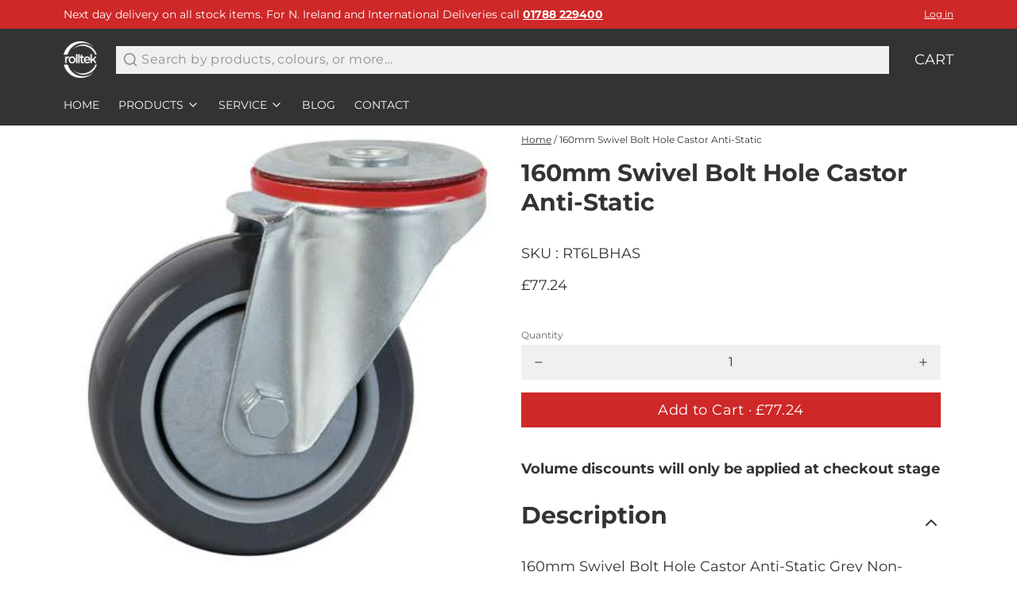

--- FILE ---
content_type: text/html; charset=utf-8
request_url: https://www.rolltekshop.co.uk/products/rt6lbhas
body_size: 39946
content:
<!DOCTYPE html>
<html 
  lang="en"
  class="min-h-[100vh]"
  :class="theme_color"
  x-data="app()" 
  x-init="
    handleSharedCart(); 
    updateCart(false);
    detectThemeColor()">
  <meta name="google-site-verification" content="QstmusFZKAZBiauAlXRYHG5V9BvqvdEcmDxSISrCIUg" />

<script type="text/javascript" src="//cdn.callrail.com/companies/207681028/818cdd9e035b80c08d2f/12/swap.js"></script> 
<script src="https://cdnjs.cloudflare.com/ajax/libs/OwlCarousel2/2.3.4/owl.carousel.min.js" crossorigin="anonymous" referrerpolicy="no-referrer"></script>
<script type='text/javascript'>
window.__lo_site_id = 304718;

	(function() {
		var wa = document.createElement('script'); wa.type = 'text/javascript'; wa.async = true;
		wa.src = 'https://d10lpsik1i8c69.cloudfront.net/w.js';
		var s = document.getElementsByTagName('script')[0]; s.parentNode.insertBefore(wa, s);
	  })();
	</script>

  <script>
  document.addEventListener('DOMContentLoaded', function () {
    const badURL = window.location.href;
    if (badURL.includes("https://www.rolltekshop.co.uk/https://www.rolltekshop.co.uk/content/files/images/Rolltek/RI%20Returns%20Policy%20Text.pdf")) {
      window.location.href = "https://www.rolltekshop.co.uk/";
    }
  });
</script>
  
  <head><link rel="preconnect" href="https://fonts.shopifycdn.com" crossorigin><link rel="preload" as="font" href="//www.rolltekshop.co.uk/cdn/fonts/montserrat/montserrat_n4.81949fa0ac9fd2021e16436151e8eaa539321637.woff2" type="font/woff2" crossorigin><link rel="preload" as="font" href="//www.rolltekshop.co.uk/cdn/fonts/montserrat/montserrat_n7.3c434e22befd5c18a6b4afadb1e3d77c128c7939.woff2" type="font/woff2" crossorigin><!-- snippets/theme__meta.liquid -->

<meta charset='utf-8'>
<meta name="viewport" content="width=device-width, initial-scale=1, maximum-scale=5">
<link rel='canonical' href='https://www.rolltekshop.co.uk/products/rt6lbhas'>

<link rel="apple-touch-icon" sizes="180x180" href="//www.rolltekshop.co.uk/cdn/shop/files/apple-favicon-144px.png?crop=center&height=180&v=1668688750&width=180">
<link rel="icon" type="image/png" sizes="32x32" href="//www.rolltekshop.co.uk/cdn/shop/files/apple-favicon-144px.png?crop=center&height=32&v=1668688750&width=32">
<meta name="msapplication-TileColor" content="#ffffff">
<meta name="theme-color" 
      content="#333333" 
      media="(prefers-color-scheme: light)">
<meta name="theme-color" 
      content="#fafafa" 
      media="(prefers-color-scheme: dark)"><title>160mm Swivel Bolt Hole Castor Anti-Static
 · Rolltek Shop</title><meta name="description" content="160mm Swivel Bolt Hole Castor Anti-Static" />

<meta property="og:url" content="https://www.rolltekshop.co.uk/products/rt6lbhas">
<meta property="og:site_name" content="Rolltek Shop">
<meta property="og:type" content="product">
<meta property="og:title" content="160mm Swivel Bolt Hole Castor Anti-Static">
<meta property="og:description" content="160mm Swivel Bolt Hole Castor Anti-Static"><meta property="og:image" content="http:products/rt6lbhas_0_43d3ff80-ab8b-4d17-a814-4c0c62711ea6.jpg">
  <meta property="og:image:secure_url" content="https:products/rt6lbhas_0_43d3ff80-ab8b-4d17-a814-4c0c62711ea6.jpg">
  <meta property="og:image:width" content="400">
  <meta property="og:image:height" content="400"><meta property="og:price:amount" content="77.24">
  <meta property="og:price:currency" content="GBP">
<meta name="twitter:title" content="160mm Swivel Bolt Hole Castor Anti-Static">
<meta name="twitter:site" content="RolltekI" />
<meta name="twitter:description" content="160mm Swivel Bolt Hole Castor Anti-Static">
<meta name="twitter:card" content="summary_large_image"><meta name="twitter:image" content="https:products/rt6lbhas_0_43d3ff80-ab8b-4d17-a814-4c0c62711ea6.jpg">
    <!-- snippets/theme__structured-data.liquid -->

<meta itemprop="name" content="160mm Swivel Bolt Hole Castor Anti-Static">
  <meta itemprop="url" content="https://www.rolltekshop.co.uk">
  <meta itemprop="brand" content="Rolltek">
  <meta itemprop="image" content="https:products/rt6lbhas_0_43d3ff80-ab8b-4d17-a814-4c0c62711ea6.jpg">
  <meta itemprop="description" content="160mm Swivel Bolt Hole Castor Anti-Static Grey Non-Marking Polyurethane Tyre, Threadguards. Ball Bearing. Load Capacity: 400Kg">
  
  <script type="application/ld+json">
    {
      "@context": "http://schema.org/",
      "@type": "Product",
      "name": "160mm Swivel Bolt Hole Castor Anti-Static",
      "url": "https://www.rolltekshop.co.uk",
      "image": ["https:products/rt6lbhas_0_43d3ff80-ab8b-4d17-a814-4c0c62711ea6.jpg"],
      "description": "160mm Swivel Bolt Hole Castor Anti-Static Grey Non-Marking Polyurethane Tyre, Threadguards. Ball Bearing. Load Capacity: 400Kg",
      "sku": "RT6LBHAS",
      "brand": {
        "@type": "Thing",
        "name": "Rolltek"
      },
      "offers": [{
            "@type" : "Offer","sku": "RT6LBHAS","availability" : "http://schema.org/InStock",
            "price" : "77.24",
            "priceCurrency" : "GBP",
            "url" : "https://www.rolltekshop.co.uk"
          }
]
    }
  </script>

  <script type="application/ld+json">
    {
      "@context": "https://schema.org",
      "@type": "BreadcrumbList",
      "itemListElement": [{
        "@type": "ListItem",
        "position": 1,
        "name": "Home",
        "item": "https://www.rolltekshop.co.uk"
      },{
        "@type": "ListItem",
        "position": 2,
        "name": "Categories",
        "item": "https://www.rolltekshop.co.uk/collections"
      },{
        "@type": "ListItem",
        "position": 3,
        "name": "Products",
        "item": "https://www.rolltekshop.co.uk/collections/all"
      },{
        "@type": "ListItem",
        "position": 4,
        "name": "160mm Swivel Bolt Hole Castor Anti-Static"
      }]
    }
  </script><!-- -->

    <!-- snippets/theme__styles.liquid -->

<noscript><style>
  .js\:animation.opacity-0 {
    opacity: 100 !important;
  }
  .js\:animation.translate-y-4,
  .js\:animation.translate-y-8 {
    transform: translateY(0px) !important;
  }
  .no-js--hide {
    display: none !important;
  }
  .no-js--block {
    display: block !important;
  }
</style></noscript>

<style data-shopify>

  @font-face {
  font-family: Montserrat;
  font-weight: 400;
  font-style: normal;
  font-display: swap;
  src: url("//www.rolltekshop.co.uk/cdn/fonts/montserrat/montserrat_n4.81949fa0ac9fd2021e16436151e8eaa539321637.woff2") format("woff2"),
       url("//www.rolltekshop.co.uk/cdn/fonts/montserrat/montserrat_n4.a6c632ca7b62da89c3594789ba828388aac693fe.woff") format("woff");
}

  
  
  
  @font-face {
  font-family: Montserrat;
  font-weight: 700;
  font-style: normal;
  font-display: swap;
  src: url("//www.rolltekshop.co.uk/cdn/fonts/montserrat/montserrat_n7.3c434e22befd5c18a6b4afadb1e3d77c128c7939.woff2") format("woff2"),
       url("//www.rolltekshop.co.uk/cdn/fonts/montserrat/montserrat_n7.5d9fa6e2cae713c8fb539a9876489d86207fe957.woff") format("woff");
}

  @font-face {
  font-family: Montserrat;
  font-weight: 400;
  font-style: normal;
  font-display: swap;
  src: url("//www.rolltekshop.co.uk/cdn/fonts/montserrat/montserrat_n4.81949fa0ac9fd2021e16436151e8eaa539321637.woff2") format("woff2"),
       url("//www.rolltekshop.co.uk/cdn/fonts/montserrat/montserrat_n4.a6c632ca7b62da89c3594789ba828388aac693fe.woff") format("woff");
}


  :root {
    --color__bg-body-light: #ffffff;
    --color__bg-overlay-light-1: #f0f0f0;
    --color__bg-overlay-light-2: #e0e0e0;
    --color__bg-overlay-light-3: #c2c2c2;

    --color__bg-body-dark: #333333;
    --color__bg-overlay-dark-1: #424242;
    --color__bg-overlay-dark-2: #525252;
    --color__bg-overlay-dark-3: #707070;

    --color__text-light: #333333;
    --color__link-light: #ce2828;

    --color__text-dark: #ffffff;
    --color__link-dark: #ce2828;

    --color__border-divider-light-1: #ffffff;
    --color__border-divider-light-2: #d9d9d9;
    --color__border-divider-light-3: #b3b3b3;
    --color__border-selected-light-1: #8c8c8c;
    --color__border-selected-light-2: #666666;

    --color__border-divider-dark-1: #333333;
    --color__border-divider-dark-2: #595959;
    --color__border-divider-dark-3: #808080;
    --color__border-selected-dark-1: #a6a6a6;
    --color__border-selected-dark-2: #cccccc;

    --color-primary-button-background-light: #ce2828;
    --color-primary-button-border-light: #ce2828;
    --color-primary-button-text-light: #ffffff;

    --color-primary-button-background-dark: #ce2828;
    --color-primary-button-border-dark: #ce2828;
    --color-primary-button-text-dark: #333333;

    --color-secondary-button-background-light: #333333;
    --color-secondary-button-border-light: #333333;
    --color-secondary-button-text-light: #fafafa;

    --color-secondary-button-background-dark: #fafafa;
    --color-secondary-button-border-dark: #fafafa;
    --color-secondary-button-text-dark: #333333;

    --color-neutral-button-background-light: #e8d8d8;
    --color-neutral-button-border-light: #e8d8d8;
    --color-neutral-button-text-light: #333333;

    --color-neutral-button-background-dark: #554444;
    --color-neutral-button-border-dark: #554444;
    --color-neutral-button-text-dark: #ffffff;

    --color-plain-button-background-light: #f0f0f0;
    --color-plain-button-border-light: #f0f0f0;
    --color-plain-button-text-light: #333333;

    --color-plain-button-background-dark: #424242;
    --color-plain-button-border-dark: #424242;
    --color-plain-button-text-dark: #ffffff;

    --sizes-border-button-radius: 0px;
    --sizes-border-input-radius: 0px;
    --sizes-border-element-radius: 0px;
    --sizes-border-width: 0px;

    --type-font-body-family: Montserrat, sans-serif;
    --type-font-body-style: normal;
    --type-font-body-weight: 400;
    --type-font-header-family: Montserrat, sans-serif;
    --type-font-header-style: normal;
    --type-font-header-weight: 700;
    --type-font-nav-family: Montserrat, sans-serif;
    --type-font-nav-style: normal;
    --type-font-nav-weight: 400;
    --type-font-base-size: 16px;
    --type-button-capiliziation: ;
  }
</style>

<link rel="stylesheet" href="//www.rolltekshop.co.uk/cdn/shop/t/17/assets/style.css?v=124781602574978648351751465959" fetchpriority="high">
    <script>
  const boostSDAssetFileURL = "\/\/www.rolltekshop.co.uk\/cdn\/shop\/t\/17\/assets\/boost_sd_assets_file_url.gif?v=1617";
  window.boostSDAssetFileURL = boostSDAssetFileURL;

  if (window.boostSDAppConfig) {
    window.boostSDAppConfig.generalSettings.custom_js_asset_url = "//www.rolltekshop.co.uk/cdn/shop/t/17/assets/boost-sd-custom.js?v=160962118398746674481726823464";
    window.boostSDAppConfig.generalSettings.custom_css_asset_url = "//www.rolltekshop.co.uk/cdn/shop/t/17/assets/boost-sd-custom.css?v=72809539502277619291726823464";
  }

  
</script>

    <script>window.performance && window.performance.mark && window.performance.mark('shopify.content_for_header.start');</script><meta name="google-site-verification" content="PKNe832cmiOkdQs96rAcAdiohNVZo-PnslsCu5A5IfM">
<meta id="shopify-digital-wallet" name="shopify-digital-wallet" content="/68077158695/digital_wallets/dialog">
<meta name="shopify-checkout-api-token" content="562e07120cd60712e5f84e5479749578">
<link rel="alternate" type="application/json+oembed" href="https://www.rolltekshop.co.uk/products/rt6lbhas.oembed">
<script async="async" src="/checkouts/internal/preloads.js?locale=en-GB"></script>
<link rel="preconnect" href="https://shop.app" crossorigin="anonymous">
<script async="async" src="https://shop.app/checkouts/internal/preloads.js?locale=en-GB&shop_id=68077158695" crossorigin="anonymous"></script>
<script id="apple-pay-shop-capabilities" type="application/json">{"shopId":68077158695,"countryCode":"GB","currencyCode":"GBP","merchantCapabilities":["supports3DS"],"merchantId":"gid:\/\/shopify\/Shop\/68077158695","merchantName":"Rolltek Shop","requiredBillingContactFields":["postalAddress","email","phone"],"requiredShippingContactFields":["postalAddress","email","phone"],"shippingType":"shipping","supportedNetworks":["visa","maestro","masterCard","amex","discover","elo"],"total":{"type":"pending","label":"Rolltek Shop","amount":"1.00"},"shopifyPaymentsEnabled":true,"supportsSubscriptions":true}</script>
<script id="shopify-features" type="application/json">{"accessToken":"562e07120cd60712e5f84e5479749578","betas":["rich-media-storefront-analytics"],"domain":"www.rolltekshop.co.uk","predictiveSearch":true,"shopId":68077158695,"locale":"en"}</script>
<script>var Shopify = Shopify || {};
Shopify.shop = "rolltek-shop.myshopify.com";
Shopify.locale = "en";
Shopify.currency = {"active":"GBP","rate":"1.0"};
Shopify.country = "GB";
Shopify.theme = {"name":"JDR - Website Implementation - Header \u0026 Footer","id":171088544039,"schema_name":"Paper","schema_version":"1.2.0","theme_store_id":1662,"role":"main"};
Shopify.theme.handle = "null";
Shopify.theme.style = {"id":null,"handle":null};
Shopify.cdnHost = "www.rolltekshop.co.uk/cdn";
Shopify.routes = Shopify.routes || {};
Shopify.routes.root = "/";</script>
<script type="module">!function(o){(o.Shopify=o.Shopify||{}).modules=!0}(window);</script>
<script>!function(o){function n(){var o=[];function n(){o.push(Array.prototype.slice.apply(arguments))}return n.q=o,n}var t=o.Shopify=o.Shopify||{};t.loadFeatures=n(),t.autoloadFeatures=n()}(window);</script>
<script>
  window.ShopifyPay = window.ShopifyPay || {};
  window.ShopifyPay.apiHost = "shop.app\/pay";
  window.ShopifyPay.redirectState = null;
</script>
<script id="shop-js-analytics" type="application/json">{"pageType":"product"}</script>
<script defer="defer" async type="module" src="//www.rolltekshop.co.uk/cdn/shopifycloud/shop-js/modules/v2/client.init-shop-cart-sync_BApSsMSl.en.esm.js"></script>
<script defer="defer" async type="module" src="//www.rolltekshop.co.uk/cdn/shopifycloud/shop-js/modules/v2/chunk.common_CBoos6YZ.esm.js"></script>
<script type="module">
  await import("//www.rolltekshop.co.uk/cdn/shopifycloud/shop-js/modules/v2/client.init-shop-cart-sync_BApSsMSl.en.esm.js");
await import("//www.rolltekshop.co.uk/cdn/shopifycloud/shop-js/modules/v2/chunk.common_CBoos6YZ.esm.js");

  window.Shopify.SignInWithShop?.initShopCartSync?.({"fedCMEnabled":true,"windoidEnabled":true});

</script>
<script>
  window.Shopify = window.Shopify || {};
  if (!window.Shopify.featureAssets) window.Shopify.featureAssets = {};
  window.Shopify.featureAssets['shop-js'] = {"shop-cart-sync":["modules/v2/client.shop-cart-sync_DJczDl9f.en.esm.js","modules/v2/chunk.common_CBoos6YZ.esm.js"],"init-fed-cm":["modules/v2/client.init-fed-cm_BzwGC0Wi.en.esm.js","modules/v2/chunk.common_CBoos6YZ.esm.js"],"init-windoid":["modules/v2/client.init-windoid_BS26ThXS.en.esm.js","modules/v2/chunk.common_CBoos6YZ.esm.js"],"init-shop-email-lookup-coordinator":["modules/v2/client.init-shop-email-lookup-coordinator_DFwWcvrS.en.esm.js","modules/v2/chunk.common_CBoos6YZ.esm.js"],"shop-cash-offers":["modules/v2/client.shop-cash-offers_DthCPNIO.en.esm.js","modules/v2/chunk.common_CBoos6YZ.esm.js","modules/v2/chunk.modal_Bu1hFZFC.esm.js"],"shop-button":["modules/v2/client.shop-button_D_JX508o.en.esm.js","modules/v2/chunk.common_CBoos6YZ.esm.js"],"shop-toast-manager":["modules/v2/client.shop-toast-manager_tEhgP2F9.en.esm.js","modules/v2/chunk.common_CBoos6YZ.esm.js"],"avatar":["modules/v2/client.avatar_BTnouDA3.en.esm.js"],"pay-button":["modules/v2/client.pay-button_BuNmcIr_.en.esm.js","modules/v2/chunk.common_CBoos6YZ.esm.js"],"init-shop-cart-sync":["modules/v2/client.init-shop-cart-sync_BApSsMSl.en.esm.js","modules/v2/chunk.common_CBoos6YZ.esm.js"],"shop-login-button":["modules/v2/client.shop-login-button_DwLgFT0K.en.esm.js","modules/v2/chunk.common_CBoos6YZ.esm.js","modules/v2/chunk.modal_Bu1hFZFC.esm.js"],"init-customer-accounts-sign-up":["modules/v2/client.init-customer-accounts-sign-up_TlVCiykN.en.esm.js","modules/v2/client.shop-login-button_DwLgFT0K.en.esm.js","modules/v2/chunk.common_CBoos6YZ.esm.js","modules/v2/chunk.modal_Bu1hFZFC.esm.js"],"init-shop-for-new-customer-accounts":["modules/v2/client.init-shop-for-new-customer-accounts_DrjXSI53.en.esm.js","modules/v2/client.shop-login-button_DwLgFT0K.en.esm.js","modules/v2/chunk.common_CBoos6YZ.esm.js","modules/v2/chunk.modal_Bu1hFZFC.esm.js"],"init-customer-accounts":["modules/v2/client.init-customer-accounts_C0Oh2ljF.en.esm.js","modules/v2/client.shop-login-button_DwLgFT0K.en.esm.js","modules/v2/chunk.common_CBoos6YZ.esm.js","modules/v2/chunk.modal_Bu1hFZFC.esm.js"],"shop-follow-button":["modules/v2/client.shop-follow-button_C5D3XtBb.en.esm.js","modules/v2/chunk.common_CBoos6YZ.esm.js","modules/v2/chunk.modal_Bu1hFZFC.esm.js"],"checkout-modal":["modules/v2/client.checkout-modal_8TC_1FUY.en.esm.js","modules/v2/chunk.common_CBoos6YZ.esm.js","modules/v2/chunk.modal_Bu1hFZFC.esm.js"],"lead-capture":["modules/v2/client.lead-capture_D-pmUjp9.en.esm.js","modules/v2/chunk.common_CBoos6YZ.esm.js","modules/v2/chunk.modal_Bu1hFZFC.esm.js"],"shop-login":["modules/v2/client.shop-login_BmtnoEUo.en.esm.js","modules/v2/chunk.common_CBoos6YZ.esm.js","modules/v2/chunk.modal_Bu1hFZFC.esm.js"],"payment-terms":["modules/v2/client.payment-terms_BHOWV7U_.en.esm.js","modules/v2/chunk.common_CBoos6YZ.esm.js","modules/v2/chunk.modal_Bu1hFZFC.esm.js"]};
</script>
<script id="__st">var __st={"a":68077158695,"offset":0,"reqid":"81d6c6f6-dcff-4397-aa03-0b075c68992c-1768928043","pageurl":"www.rolltekshop.co.uk\/products\/rt6lbhas","u":"d7fcf13d9187","p":"product","rtyp":"product","rid":8016645685543};</script>
<script>window.ShopifyPaypalV4VisibilityTracking = true;</script>
<script id="captcha-bootstrap">!function(){'use strict';const t='contact',e='account',n='new_comment',o=[[t,t],['blogs',n],['comments',n],[t,'customer']],c=[[e,'customer_login'],[e,'guest_login'],[e,'recover_customer_password'],[e,'create_customer']],r=t=>t.map((([t,e])=>`form[action*='/${t}']:not([data-nocaptcha='true']) input[name='form_type'][value='${e}']`)).join(','),a=t=>()=>t?[...document.querySelectorAll(t)].map((t=>t.form)):[];function s(){const t=[...o],e=r(t);return a(e)}const i='password',u='form_key',d=['recaptcha-v3-token','g-recaptcha-response','h-captcha-response',i],f=()=>{try{return window.sessionStorage}catch{return}},m='__shopify_v',_=t=>t.elements[u];function p(t,e,n=!1){try{const o=window.sessionStorage,c=JSON.parse(o.getItem(e)),{data:r}=function(t){const{data:e,action:n}=t;return t[m]||n?{data:e,action:n}:{data:t,action:n}}(c);for(const[e,n]of Object.entries(r))t.elements[e]&&(t.elements[e].value=n);n&&o.removeItem(e)}catch(o){console.error('form repopulation failed',{error:o})}}const l='form_type',E='cptcha';function T(t){t.dataset[E]=!0}const w=window,h=w.document,L='Shopify',v='ce_forms',y='captcha';let A=!1;((t,e)=>{const n=(g='f06e6c50-85a8-45c8-87d0-21a2b65856fe',I='https://cdn.shopify.com/shopifycloud/storefront-forms-hcaptcha/ce_storefront_forms_captcha_hcaptcha.v1.5.2.iife.js',D={infoText:'Protected by hCaptcha',privacyText:'Privacy',termsText:'Terms'},(t,e,n)=>{const o=w[L][v],c=o.bindForm;if(c)return c(t,g,e,D).then(n);var r;o.q.push([[t,g,e,D],n]),r=I,A||(h.body.append(Object.assign(h.createElement('script'),{id:'captcha-provider',async:!0,src:r})),A=!0)});var g,I,D;w[L]=w[L]||{},w[L][v]=w[L][v]||{},w[L][v].q=[],w[L][y]=w[L][y]||{},w[L][y].protect=function(t,e){n(t,void 0,e),T(t)},Object.freeze(w[L][y]),function(t,e,n,w,h,L){const[v,y,A,g]=function(t,e,n){const i=e?o:[],u=t?c:[],d=[...i,...u],f=r(d),m=r(i),_=r(d.filter((([t,e])=>n.includes(e))));return[a(f),a(m),a(_),s()]}(w,h,L),I=t=>{const e=t.target;return e instanceof HTMLFormElement?e:e&&e.form},D=t=>v().includes(t);t.addEventListener('submit',(t=>{const e=I(t);if(!e)return;const n=D(e)&&!e.dataset.hcaptchaBound&&!e.dataset.recaptchaBound,o=_(e),c=g().includes(e)&&(!o||!o.value);(n||c)&&t.preventDefault(),c&&!n&&(function(t){try{if(!f())return;!function(t){const e=f();if(!e)return;const n=_(t);if(!n)return;const o=n.value;o&&e.removeItem(o)}(t);const e=Array.from(Array(32),(()=>Math.random().toString(36)[2])).join('');!function(t,e){_(t)||t.append(Object.assign(document.createElement('input'),{type:'hidden',name:u})),t.elements[u].value=e}(t,e),function(t,e){const n=f();if(!n)return;const o=[...t.querySelectorAll(`input[type='${i}']`)].map((({name:t})=>t)),c=[...d,...o],r={};for(const[a,s]of new FormData(t).entries())c.includes(a)||(r[a]=s);n.setItem(e,JSON.stringify({[m]:1,action:t.action,data:r}))}(t,e)}catch(e){console.error('failed to persist form',e)}}(e),e.submit())}));const S=(t,e)=>{t&&!t.dataset[E]&&(n(t,e.some((e=>e===t))),T(t))};for(const o of['focusin','change'])t.addEventListener(o,(t=>{const e=I(t);D(e)&&S(e,y())}));const B=e.get('form_key'),M=e.get(l),P=B&&M;t.addEventListener('DOMContentLoaded',(()=>{const t=y();if(P)for(const e of t)e.elements[l].value===M&&p(e,B);[...new Set([...A(),...v().filter((t=>'true'===t.dataset.shopifyCaptcha))])].forEach((e=>S(e,t)))}))}(h,new URLSearchParams(w.location.search),n,t,e,['guest_login'])})(!0,!0)}();</script>
<script integrity="sha256-4kQ18oKyAcykRKYeNunJcIwy7WH5gtpwJnB7kiuLZ1E=" data-source-attribution="shopify.loadfeatures" defer="defer" src="//www.rolltekshop.co.uk/cdn/shopifycloud/storefront/assets/storefront/load_feature-a0a9edcb.js" crossorigin="anonymous"></script>
<script crossorigin="anonymous" defer="defer" src="//www.rolltekshop.co.uk/cdn/shopifycloud/storefront/assets/shopify_pay/storefront-65b4c6d7.js?v=20250812"></script>
<script data-source-attribution="shopify.dynamic_checkout.dynamic.init">var Shopify=Shopify||{};Shopify.PaymentButton=Shopify.PaymentButton||{isStorefrontPortableWallets:!0,init:function(){window.Shopify.PaymentButton.init=function(){};var t=document.createElement("script");t.src="https://www.rolltekshop.co.uk/cdn/shopifycloud/portable-wallets/latest/portable-wallets.en.js",t.type="module",document.head.appendChild(t)}};
</script>
<script data-source-attribution="shopify.dynamic_checkout.buyer_consent">
  function portableWalletsHideBuyerConsent(e){var t=document.getElementById("shopify-buyer-consent"),n=document.getElementById("shopify-subscription-policy-button");t&&n&&(t.classList.add("hidden"),t.setAttribute("aria-hidden","true"),n.removeEventListener("click",e))}function portableWalletsShowBuyerConsent(e){var t=document.getElementById("shopify-buyer-consent"),n=document.getElementById("shopify-subscription-policy-button");t&&n&&(t.classList.remove("hidden"),t.removeAttribute("aria-hidden"),n.addEventListener("click",e))}window.Shopify?.PaymentButton&&(window.Shopify.PaymentButton.hideBuyerConsent=portableWalletsHideBuyerConsent,window.Shopify.PaymentButton.showBuyerConsent=portableWalletsShowBuyerConsent);
</script>
<script data-source-attribution="shopify.dynamic_checkout.cart.bootstrap">document.addEventListener("DOMContentLoaded",(function(){function t(){return document.querySelector("shopify-accelerated-checkout-cart, shopify-accelerated-checkout")}if(t())Shopify.PaymentButton.init();else{new MutationObserver((function(e,n){t()&&(Shopify.PaymentButton.init(),n.disconnect())})).observe(document.body,{childList:!0,subtree:!0})}}));
</script>
<link id="shopify-accelerated-checkout-styles" rel="stylesheet" media="screen" href="https://www.rolltekshop.co.uk/cdn/shopifycloud/portable-wallets/latest/accelerated-checkout-backwards-compat.css" crossorigin="anonymous">
<style id="shopify-accelerated-checkout-cart">
        #shopify-buyer-consent {
  margin-top: 1em;
  display: inline-block;
  width: 100%;
}

#shopify-buyer-consent.hidden {
  display: none;
}

#shopify-subscription-policy-button {
  background: none;
  border: none;
  padding: 0;
  text-decoration: underline;
  font-size: inherit;
  cursor: pointer;
}

#shopify-subscription-policy-button::before {
  box-shadow: none;
}

      </style>

<script>window.performance && window.performance.mark && window.performance.mark('shopify.content_for_header.end');</script>
    
  <script>window.is_hulkpo_installed=false</script>
 <!--begin-boost-pfs-filter-css-->
   
 <!--end-boost-pfs-filter-css-->


 

<script type="application/ld+json">
{
  "@context": "https://schema.org",
  "@type": "LocalBusiness",
  "name": "Rolltek International Ltd",
  "alternateName": "Rolltek International",
  "url": "https://www.rolltekshop.co.uk/",
  "logo": "https://www.rolltekshop.co.uk/cdn/shop/files/Rolltek_Logo_Whiteout.png?v=1740474759&width=400",
  "image": "https://cdn.shopify.com/s/files/1/0680/7715/8695/files/Castors-Wheels-Category-New.png?v=1739267085",
  "telephone": "01788 227936",
  "address": {
    "@type": "PostalAddress",
    "streetAddress": "The I O Centre, Unit 7, Valley Dr",
    "addressLocality": "Rugby",
    "postalCode": "CV21 1TW",
    "addressCountry": "UK"
  },
  "geo": {
    "@type": "GeoCoordinates",
    "latitude": 52.3847,
    "longitude": -1.2550
  },
  "contactPoint": {
    "@type": "ContactPoint",
    "telephone": "01788 227936",
    "contactType": "customer service",
    "areaServed": "GB",
    "availableLanguage": "en"
  },
  "sameAs": [
    "https://x.com/RolltekI",
    "https://www.facebook.com/rolltek",
    "https://www.linkedin.com/company/rolltek-international-ltd/"
  ],
  "priceRange": "£",
  "openingHours": [
    "Mo 09:00-16:30",
    "Tu 09:00-16:30",
    "We 09:00-16:30",
    "Th 09:00-16:30",
    "Fr 09:00-16:00",
    "Sa Closed",
    "Su Closed"
  ]
}
</script>








 <meta name="google-site-verification" content="mLZij_yJB3bMJ1fe0FFDqHvke8qQT1yDuuvp3pP34XY" />

    <!-- Start of HubSpot Embed Code -->
<script type="text/javascript" id="hs-script-loader" async defer src="//js.hs-scripts.com/20113687.js"></script>
<!-- End of HubSpot Embed Code -->

<!-- Google tag (gtag.js) -->
<script async src="https://www.googletagmanager.com/gtag/js?id=AW-372250182"></script>
<script>
  window.dataLayer = window.dataLayer || [];
  function gtag(){dataLayer.push(arguments);}
  gtag('js', new Date());

  gtag('config', 'AW-372250182');
</script>
    
<!-- BEGIN app block: shopify://apps/hulk-discounts/blocks/app-embed/25745434-52e7-4378-88f1-890df18a0110 --><!-- BEGIN app snippet: hulkapps_volume_discount -->
    <script>
      var is_po = false
      if(window.hulkapps != undefined && window.hulkapps != '' ){
        var is_po = window.hulkapps.is_product_option
      }
      
        window.hulkapps = {
          shop_slug: "rolltek-shop",
          store_id: "rolltek-shop.myshopify.com",
          money_format: "£{{amount}}",
          cart: null,
          product: null,
          product_collections: null,
          product_variants: null,
          is_volume_discount: true,
          is_product_option: is_po,
          product_id: null,
          page_type: null,
          po_url: "https://productoption.hulkapps.com",
          vd_url: "https://volumediscount.hulkapps.com",
          vd_proxy_url: "https://www.rolltekshop.co.uk",
          customer: null
        }
        

        window.hulkapps.page_type = "cart";
        window.hulkapps.cart = {"note":null,"attributes":{},"original_total_price":0,"total_price":0,"total_discount":0,"total_weight":0.0,"item_count":0,"items":[],"requires_shipping":false,"currency":"GBP","items_subtotal_price":0,"cart_level_discount_applications":[],"checkout_charge_amount":0}
        if (typeof window.hulkapps.cart.items == "object") {
          for (var i=0; i<window.hulkapps.cart.items.length; i++) {
            ["sku", "grams", "vendor", "url", "image", "handle", "requires_shipping", "product_type", "product_description"].map(function(a) {
              delete window.hulkapps.cart.items[i][a]
            })
          }
        }
        window.hulkapps.cart_collections = {}
        window.hulkapps.product_tags = {}
        

      
        window.hulkapps.page_type = "product"
        window.hulkapps.product_id = "8016645685543";
        window.hulkapps.product = {"id":8016645685543,"title":"160mm Swivel Bolt Hole Castor Anti-Static","handle":"rt6lbhas","description":"\u003cp\u003e160mm Swivel Bolt Hole Castor Anti-Static Grey Non-Marking Polyurethane Tyre, Threadguards. Ball Bearing. Load Capacity: 400Kg\u003c\/p\u003e","published_at":"2022-11-23T15:16:28+00:00","created_at":"2022-11-23T15:16:29+00:00","vendor":"Rolltek","type":"","tags":["castors","industrial-bolt-hole-castors"],"price":7724,"price_min":7724,"price_max":7724,"available":true,"price_varies":false,"compare_at_price":null,"compare_at_price_min":0,"compare_at_price_max":0,"compare_at_price_varies":false,"variants":[{"id":44031853789479,"title":"Default Title","option1":"Default Title","option2":null,"option3":null,"sku":"RT6LBHAS","requires_shipping":true,"taxable":true,"featured_image":null,"available":true,"name":"160mm Swivel Bolt Hole Castor Anti-Static","public_title":null,"options":["Default Title"],"price":7724,"weight":2070,"compare_at_price":null,"inventory_management":"shopify","barcode":null,"requires_selling_plan":false,"selling_plan_allocations":[]}],"images":["\/\/www.rolltekshop.co.uk\/cdn\/shop\/products\/rt6lbhas_0_43d3ff80-ab8b-4d17-a814-4c0c62711ea6.jpg?v=1669305829"],"featured_image":"\/\/www.rolltekshop.co.uk\/cdn\/shop\/products\/rt6lbhas_0_43d3ff80-ab8b-4d17-a814-4c0c62711ea6.jpg?v=1669305829","options":["Title"],"media":[{"alt":null,"id":32263164952871,"position":1,"preview_image":{"aspect_ratio":1.0,"height":400,"width":400,"src":"\/\/www.rolltekshop.co.uk\/cdn\/shop\/products\/rt6lbhas_0_43d3ff80-ab8b-4d17-a814-4c0c62711ea6.jpg?v=1669305829"},"aspect_ratio":1.0,"height":400,"media_type":"image","src":"\/\/www.rolltekshop.co.uk\/cdn\/shop\/products\/rt6lbhas_0_43d3ff80-ab8b-4d17-a814-4c0c62711ea6.jpg?v=1669305829","width":400}],"requires_selling_plan":false,"selling_plan_groups":[],"content":"\u003cp\u003e160mm Swivel Bolt Hole Castor Anti-Static Grey Non-Marking Polyurethane Tyre, Threadguards. Ball Bearing. Load Capacity: 400Kg\u003c\/p\u003e"}
        window.hulkapps.selected_or_first_available_variant = {"id":44031853789479,"title":"Default Title","option1":"Default Title","option2":null,"option3":null,"sku":"RT6LBHAS","requires_shipping":true,"taxable":true,"featured_image":null,"available":true,"name":"160mm Swivel Bolt Hole Castor Anti-Static","public_title":null,"options":["Default Title"],"price":7724,"weight":2070,"compare_at_price":null,"inventory_management":"shopify","barcode":null,"requires_selling_plan":false,"selling_plan_allocations":[]};
        window.hulkapps.selected_or_first_available_variant_id = "44031853789479";
        window.hulkapps.product_collection = []
        
          window.hulkapps.product_collection.push(428284903719)
        
          window.hulkapps.product_collection.push(428284707111)
        
          window.hulkapps.product_collection.push(483126509863)
        
          window.hulkapps.product_collection.push(483127001383)
        
          window.hulkapps.product_collection.push(483126903079)
        

        window.hulkapps.product_variant = []
        
          window.hulkapps.product_variant.push(44031853789479)
        

        window.hulkapps.product_collections = window.hulkapps.product_collection.toString();
        window.hulkapps.product_variants = window.hulkapps.product_variant.toString();
         window.hulkapps.product_tags = ["castors","industrial-bolt-hole-castors"];
         window.hulkapps.product_tags = window.hulkapps.product_tags.join(", ");
      

    </script><!-- END app snippet --><!-- END app block --><script src="https://cdn.shopify.com/extensions/019b7356-b863-740e-a434-3295b201790d/volumediscount-74/assets/hulkcode.js" type="text/javascript" defer="defer"></script>
<link href="https://cdn.shopify.com/extensions/019b7356-b863-740e-a434-3295b201790d/volumediscount-74/assets/hulkcode.css" rel="stylesheet" type="text/css" media="all">
<link href="https://monorail-edge.shopifysvc.com" rel="dns-prefetch">
<script>(function(){if ("sendBeacon" in navigator && "performance" in window) {try {var session_token_from_headers = performance.getEntriesByType('navigation')[0].serverTiming.find(x => x.name == '_s').description;} catch {var session_token_from_headers = undefined;}var session_cookie_matches = document.cookie.match(/_shopify_s=([^;]*)/);var session_token_from_cookie = session_cookie_matches && session_cookie_matches.length === 2 ? session_cookie_matches[1] : "";var session_token = session_token_from_headers || session_token_from_cookie || "";function handle_abandonment_event(e) {var entries = performance.getEntries().filter(function(entry) {return /monorail-edge.shopifysvc.com/.test(entry.name);});if (!window.abandonment_tracked && entries.length === 0) {window.abandonment_tracked = true;var currentMs = Date.now();var navigation_start = performance.timing.navigationStart;var payload = {shop_id: 68077158695,url: window.location.href,navigation_start,duration: currentMs - navigation_start,session_token,page_type: "product"};window.navigator.sendBeacon("https://monorail-edge.shopifysvc.com/v1/produce", JSON.stringify({schema_id: "online_store_buyer_site_abandonment/1.1",payload: payload,metadata: {event_created_at_ms: currentMs,event_sent_at_ms: currentMs}}));}}window.addEventListener('pagehide', handle_abandonment_event);}}());</script>
<script id="web-pixels-manager-setup">(function e(e,d,r,n,o){if(void 0===o&&(o={}),!Boolean(null===(a=null===(i=window.Shopify)||void 0===i?void 0:i.analytics)||void 0===a?void 0:a.replayQueue)){var i,a;window.Shopify=window.Shopify||{};var t=window.Shopify;t.analytics=t.analytics||{};var s=t.analytics;s.replayQueue=[],s.publish=function(e,d,r){return s.replayQueue.push([e,d,r]),!0};try{self.performance.mark("wpm:start")}catch(e){}var l=function(){var e={modern:/Edge?\/(1{2}[4-9]|1[2-9]\d|[2-9]\d{2}|\d{4,})\.\d+(\.\d+|)|Firefox\/(1{2}[4-9]|1[2-9]\d|[2-9]\d{2}|\d{4,})\.\d+(\.\d+|)|Chrom(ium|e)\/(9{2}|\d{3,})\.\d+(\.\d+|)|(Maci|X1{2}).+ Version\/(15\.\d+|(1[6-9]|[2-9]\d|\d{3,})\.\d+)([,.]\d+|)( \(\w+\)|)( Mobile\/\w+|) Safari\/|Chrome.+OPR\/(9{2}|\d{3,})\.\d+\.\d+|(CPU[ +]OS|iPhone[ +]OS|CPU[ +]iPhone|CPU IPhone OS|CPU iPad OS)[ +]+(15[._]\d+|(1[6-9]|[2-9]\d|\d{3,})[._]\d+)([._]\d+|)|Android:?[ /-](13[3-9]|1[4-9]\d|[2-9]\d{2}|\d{4,})(\.\d+|)(\.\d+|)|Android.+Firefox\/(13[5-9]|1[4-9]\d|[2-9]\d{2}|\d{4,})\.\d+(\.\d+|)|Android.+Chrom(ium|e)\/(13[3-9]|1[4-9]\d|[2-9]\d{2}|\d{4,})\.\d+(\.\d+|)|SamsungBrowser\/([2-9]\d|\d{3,})\.\d+/,legacy:/Edge?\/(1[6-9]|[2-9]\d|\d{3,})\.\d+(\.\d+|)|Firefox\/(5[4-9]|[6-9]\d|\d{3,})\.\d+(\.\d+|)|Chrom(ium|e)\/(5[1-9]|[6-9]\d|\d{3,})\.\d+(\.\d+|)([\d.]+$|.*Safari\/(?![\d.]+ Edge\/[\d.]+$))|(Maci|X1{2}).+ Version\/(10\.\d+|(1[1-9]|[2-9]\d|\d{3,})\.\d+)([,.]\d+|)( \(\w+\)|)( Mobile\/\w+|) Safari\/|Chrome.+OPR\/(3[89]|[4-9]\d|\d{3,})\.\d+\.\d+|(CPU[ +]OS|iPhone[ +]OS|CPU[ +]iPhone|CPU IPhone OS|CPU iPad OS)[ +]+(10[._]\d+|(1[1-9]|[2-9]\d|\d{3,})[._]\d+)([._]\d+|)|Android:?[ /-](13[3-9]|1[4-9]\d|[2-9]\d{2}|\d{4,})(\.\d+|)(\.\d+|)|Mobile Safari.+OPR\/([89]\d|\d{3,})\.\d+\.\d+|Android.+Firefox\/(13[5-9]|1[4-9]\d|[2-9]\d{2}|\d{4,})\.\d+(\.\d+|)|Android.+Chrom(ium|e)\/(13[3-9]|1[4-9]\d|[2-9]\d{2}|\d{4,})\.\d+(\.\d+|)|Android.+(UC? ?Browser|UCWEB|U3)[ /]?(15\.([5-9]|\d{2,})|(1[6-9]|[2-9]\d|\d{3,})\.\d+)\.\d+|SamsungBrowser\/(5\.\d+|([6-9]|\d{2,})\.\d+)|Android.+MQ{2}Browser\/(14(\.(9|\d{2,})|)|(1[5-9]|[2-9]\d|\d{3,})(\.\d+|))(\.\d+|)|K[Aa][Ii]OS\/(3\.\d+|([4-9]|\d{2,})\.\d+)(\.\d+|)/},d=e.modern,r=e.legacy,n=navigator.userAgent;return n.match(d)?"modern":n.match(r)?"legacy":"unknown"}(),u="modern"===l?"modern":"legacy",c=(null!=n?n:{modern:"",legacy:""})[u],f=function(e){return[e.baseUrl,"/wpm","/b",e.hashVersion,"modern"===e.buildTarget?"m":"l",".js"].join("")}({baseUrl:d,hashVersion:r,buildTarget:u}),m=function(e){var d=e.version,r=e.bundleTarget,n=e.surface,o=e.pageUrl,i=e.monorailEndpoint;return{emit:function(e){var a=e.status,t=e.errorMsg,s=(new Date).getTime(),l=JSON.stringify({metadata:{event_sent_at_ms:s},events:[{schema_id:"web_pixels_manager_load/3.1",payload:{version:d,bundle_target:r,page_url:o,status:a,surface:n,error_msg:t},metadata:{event_created_at_ms:s}}]});if(!i)return console&&console.warn&&console.warn("[Web Pixels Manager] No Monorail endpoint provided, skipping logging."),!1;try{return self.navigator.sendBeacon.bind(self.navigator)(i,l)}catch(e){}var u=new XMLHttpRequest;try{return u.open("POST",i,!0),u.setRequestHeader("Content-Type","text/plain"),u.send(l),!0}catch(e){return console&&console.warn&&console.warn("[Web Pixels Manager] Got an unhandled error while logging to Monorail."),!1}}}}({version:r,bundleTarget:l,surface:e.surface,pageUrl:self.location.href,monorailEndpoint:e.monorailEndpoint});try{o.browserTarget=l,function(e){var d=e.src,r=e.async,n=void 0===r||r,o=e.onload,i=e.onerror,a=e.sri,t=e.scriptDataAttributes,s=void 0===t?{}:t,l=document.createElement("script"),u=document.querySelector("head"),c=document.querySelector("body");if(l.async=n,l.src=d,a&&(l.integrity=a,l.crossOrigin="anonymous"),s)for(var f in s)if(Object.prototype.hasOwnProperty.call(s,f))try{l.dataset[f]=s[f]}catch(e){}if(o&&l.addEventListener("load",o),i&&l.addEventListener("error",i),u)u.appendChild(l);else{if(!c)throw new Error("Did not find a head or body element to append the script");c.appendChild(l)}}({src:f,async:!0,onload:function(){if(!function(){var e,d;return Boolean(null===(d=null===(e=window.Shopify)||void 0===e?void 0:e.analytics)||void 0===d?void 0:d.initialized)}()){var d=window.webPixelsManager.init(e)||void 0;if(d){var r=window.Shopify.analytics;r.replayQueue.forEach((function(e){var r=e[0],n=e[1],o=e[2];d.publishCustomEvent(r,n,o)})),r.replayQueue=[],r.publish=d.publishCustomEvent,r.visitor=d.visitor,r.initialized=!0}}},onerror:function(){return m.emit({status:"failed",errorMsg:"".concat(f," has failed to load")})},sri:function(e){var d=/^sha384-[A-Za-z0-9+/=]+$/;return"string"==typeof e&&d.test(e)}(c)?c:"",scriptDataAttributes:o}),m.emit({status:"loading"})}catch(e){m.emit({status:"failed",errorMsg:(null==e?void 0:e.message)||"Unknown error"})}}})({shopId: 68077158695,storefrontBaseUrl: "https://www.rolltekshop.co.uk",extensionsBaseUrl: "https://extensions.shopifycdn.com/cdn/shopifycloud/web-pixels-manager",monorailEndpoint: "https://monorail-edge.shopifysvc.com/unstable/produce_batch",surface: "storefront-renderer",enabledBetaFlags: ["2dca8a86"],webPixelsConfigList: [{"id":"2220392826","configuration":"{\"config\":\"{\\\"google_tag_ids\\\":[\\\"G-0FMWSRZCKD\\\",\\\"AW-372250182\\\",\\\"GT-TQS9R2ZT\\\"],\\\"target_country\\\":\\\"GB\\\",\\\"gtag_events\\\":[{\\\"type\\\":\\\"begin_checkout\\\",\\\"action_label\\\":[\\\"G-0FMWSRZCKD\\\",\\\"AW-372250182\\\/eoQnCMD0sMIbEMaswLEB\\\"]},{\\\"type\\\":\\\"search\\\",\\\"action_label\\\":[\\\"G-0FMWSRZCKD\\\",\\\"AW-372250182\\\/SWPHCLr0sMIbEMaswLEB\\\"]},{\\\"type\\\":\\\"view_item\\\",\\\"action_label\\\":[\\\"G-0FMWSRZCKD\\\",\\\"AW-372250182\\\/USavCL_zsMIbEMaswLEB\\\",\\\"MC-9VL8FJ4XYQ\\\"]},{\\\"type\\\":\\\"purchase\\\",\\\"action_label\\\":[\\\"G-0FMWSRZCKD\\\",\\\"AW-372250182\\\/CKRbCLnzsMIbEMaswLEB\\\",\\\"MC-9VL8FJ4XYQ\\\"]},{\\\"type\\\":\\\"page_view\\\",\\\"action_label\\\":[\\\"G-0FMWSRZCKD\\\",\\\"AW-372250182\\\/_8wPCLzzsMIbEMaswLEB\\\",\\\"MC-9VL8FJ4XYQ\\\"]},{\\\"type\\\":\\\"add_payment_info\\\",\\\"action_label\\\":[\\\"G-0FMWSRZCKD\\\",\\\"AW-372250182\\\/v_9ACMP0sMIbEMaswLEB\\\"]},{\\\"type\\\":\\\"add_to_cart\\\",\\\"action_label\\\":[\\\"G-0FMWSRZCKD\\\",\\\"AW-372250182\\\/ez3dCL30sMIbEMaswLEB\\\"]}],\\\"enable_monitoring_mode\\\":false}\"}","eventPayloadVersion":"v1","runtimeContext":"OPEN","scriptVersion":"b2a88bafab3e21179ed38636efcd8a93","type":"APP","apiClientId":1780363,"privacyPurposes":[],"dataSharingAdjustments":{"protectedCustomerApprovalScopes":["read_customer_address","read_customer_email","read_customer_name","read_customer_personal_data","read_customer_phone"]}},{"id":"shopify-app-pixel","configuration":"{}","eventPayloadVersion":"v1","runtimeContext":"STRICT","scriptVersion":"0450","apiClientId":"shopify-pixel","type":"APP","privacyPurposes":["ANALYTICS","MARKETING"]},{"id":"shopify-custom-pixel","eventPayloadVersion":"v1","runtimeContext":"LAX","scriptVersion":"0450","apiClientId":"shopify-pixel","type":"CUSTOM","privacyPurposes":["ANALYTICS","MARKETING"]}],isMerchantRequest: false,initData: {"shop":{"name":"Rolltek Shop","paymentSettings":{"currencyCode":"GBP"},"myshopifyDomain":"rolltek-shop.myshopify.com","countryCode":"GB","storefrontUrl":"https:\/\/www.rolltekshop.co.uk"},"customer":null,"cart":null,"checkout":null,"productVariants":[{"price":{"amount":77.24,"currencyCode":"GBP"},"product":{"title":"160mm Swivel Bolt Hole Castor Anti-Static","vendor":"Rolltek","id":"8016645685543","untranslatedTitle":"160mm Swivel Bolt Hole Castor Anti-Static","url":"\/products\/rt6lbhas","type":""},"id":"44031853789479","image":{"src":"\/\/www.rolltekshop.co.uk\/cdn\/shop\/products\/rt6lbhas_0_43d3ff80-ab8b-4d17-a814-4c0c62711ea6.jpg?v=1669305829"},"sku":"RT6LBHAS","title":"Default Title","untranslatedTitle":"Default Title"}],"purchasingCompany":null},},"https://www.rolltekshop.co.uk/cdn","fcfee988w5aeb613cpc8e4bc33m6693e112",{"modern":"","legacy":""},{"shopId":"68077158695","storefrontBaseUrl":"https:\/\/www.rolltekshop.co.uk","extensionBaseUrl":"https:\/\/extensions.shopifycdn.com\/cdn\/shopifycloud\/web-pixels-manager","surface":"storefront-renderer","enabledBetaFlags":"[\"2dca8a86\"]","isMerchantRequest":"false","hashVersion":"fcfee988w5aeb613cpc8e4bc33m6693e112","publish":"custom","events":"[[\"page_viewed\",{}],[\"product_viewed\",{\"productVariant\":{\"price\":{\"amount\":77.24,\"currencyCode\":\"GBP\"},\"product\":{\"title\":\"160mm Swivel Bolt Hole Castor Anti-Static\",\"vendor\":\"Rolltek\",\"id\":\"8016645685543\",\"untranslatedTitle\":\"160mm Swivel Bolt Hole Castor Anti-Static\",\"url\":\"\/products\/rt6lbhas\",\"type\":\"\"},\"id\":\"44031853789479\",\"image\":{\"src\":\"\/\/www.rolltekshop.co.uk\/cdn\/shop\/products\/rt6lbhas_0_43d3ff80-ab8b-4d17-a814-4c0c62711ea6.jpg?v=1669305829\"},\"sku\":\"RT6LBHAS\",\"title\":\"Default Title\",\"untranslatedTitle\":\"Default Title\"}}]]"});</script><script>
  window.ShopifyAnalytics = window.ShopifyAnalytics || {};
  window.ShopifyAnalytics.meta = window.ShopifyAnalytics.meta || {};
  window.ShopifyAnalytics.meta.currency = 'GBP';
  var meta = {"product":{"id":8016645685543,"gid":"gid:\/\/shopify\/Product\/8016645685543","vendor":"Rolltek","type":"","handle":"rt6lbhas","variants":[{"id":44031853789479,"price":7724,"name":"160mm Swivel Bolt Hole Castor Anti-Static","public_title":null,"sku":"RT6LBHAS"}],"remote":false},"page":{"pageType":"product","resourceType":"product","resourceId":8016645685543,"requestId":"81d6c6f6-dcff-4397-aa03-0b075c68992c-1768928043"}};
  for (var attr in meta) {
    window.ShopifyAnalytics.meta[attr] = meta[attr];
  }
</script>
<script class="analytics">
  (function () {
    var customDocumentWrite = function(content) {
      var jquery = null;

      if (window.jQuery) {
        jquery = window.jQuery;
      } else if (window.Checkout && window.Checkout.$) {
        jquery = window.Checkout.$;
      }

      if (jquery) {
        jquery('body').append(content);
      }
    };

    var hasLoggedConversion = function(token) {
      if (token) {
        return document.cookie.indexOf('loggedConversion=' + token) !== -1;
      }
      return false;
    }

    var setCookieIfConversion = function(token) {
      if (token) {
        var twoMonthsFromNow = new Date(Date.now());
        twoMonthsFromNow.setMonth(twoMonthsFromNow.getMonth() + 2);

        document.cookie = 'loggedConversion=' + token + '; expires=' + twoMonthsFromNow;
      }
    }

    var trekkie = window.ShopifyAnalytics.lib = window.trekkie = window.trekkie || [];
    if (trekkie.integrations) {
      return;
    }
    trekkie.methods = [
      'identify',
      'page',
      'ready',
      'track',
      'trackForm',
      'trackLink'
    ];
    trekkie.factory = function(method) {
      return function() {
        var args = Array.prototype.slice.call(arguments);
        args.unshift(method);
        trekkie.push(args);
        return trekkie;
      };
    };
    for (var i = 0; i < trekkie.methods.length; i++) {
      var key = trekkie.methods[i];
      trekkie[key] = trekkie.factory(key);
    }
    trekkie.load = function(config) {
      trekkie.config = config || {};
      trekkie.config.initialDocumentCookie = document.cookie;
      var first = document.getElementsByTagName('script')[0];
      var script = document.createElement('script');
      script.type = 'text/javascript';
      script.onerror = function(e) {
        var scriptFallback = document.createElement('script');
        scriptFallback.type = 'text/javascript';
        scriptFallback.onerror = function(error) {
                var Monorail = {
      produce: function produce(monorailDomain, schemaId, payload) {
        var currentMs = new Date().getTime();
        var event = {
          schema_id: schemaId,
          payload: payload,
          metadata: {
            event_created_at_ms: currentMs,
            event_sent_at_ms: currentMs
          }
        };
        return Monorail.sendRequest("https://" + monorailDomain + "/v1/produce", JSON.stringify(event));
      },
      sendRequest: function sendRequest(endpointUrl, payload) {
        // Try the sendBeacon API
        if (window && window.navigator && typeof window.navigator.sendBeacon === 'function' && typeof window.Blob === 'function' && !Monorail.isIos12()) {
          var blobData = new window.Blob([payload], {
            type: 'text/plain'
          });

          if (window.navigator.sendBeacon(endpointUrl, blobData)) {
            return true;
          } // sendBeacon was not successful

        } // XHR beacon

        var xhr = new XMLHttpRequest();

        try {
          xhr.open('POST', endpointUrl);
          xhr.setRequestHeader('Content-Type', 'text/plain');
          xhr.send(payload);
        } catch (e) {
          console.log(e);
        }

        return false;
      },
      isIos12: function isIos12() {
        return window.navigator.userAgent.lastIndexOf('iPhone; CPU iPhone OS 12_') !== -1 || window.navigator.userAgent.lastIndexOf('iPad; CPU OS 12_') !== -1;
      }
    };
    Monorail.produce('monorail-edge.shopifysvc.com',
      'trekkie_storefront_load_errors/1.1',
      {shop_id: 68077158695,
      theme_id: 171088544039,
      app_name: "storefront",
      context_url: window.location.href,
      source_url: "//www.rolltekshop.co.uk/cdn/s/trekkie.storefront.cd680fe47e6c39ca5d5df5f0a32d569bc48c0f27.min.js"});

        };
        scriptFallback.async = true;
        scriptFallback.src = '//www.rolltekshop.co.uk/cdn/s/trekkie.storefront.cd680fe47e6c39ca5d5df5f0a32d569bc48c0f27.min.js';
        first.parentNode.insertBefore(scriptFallback, first);
      };
      script.async = true;
      script.src = '//www.rolltekshop.co.uk/cdn/s/trekkie.storefront.cd680fe47e6c39ca5d5df5f0a32d569bc48c0f27.min.js';
      first.parentNode.insertBefore(script, first);
    };
    trekkie.load(
      {"Trekkie":{"appName":"storefront","development":false,"defaultAttributes":{"shopId":68077158695,"isMerchantRequest":null,"themeId":171088544039,"themeCityHash":"3346522034076923354","contentLanguage":"en","currency":"GBP","eventMetadataId":"9b3445f3-9330-4ded-9cb5-a99772314cea"},"isServerSideCookieWritingEnabled":true,"monorailRegion":"shop_domain","enabledBetaFlags":["65f19447"]},"Session Attribution":{},"S2S":{"facebookCapiEnabled":false,"source":"trekkie-storefront-renderer","apiClientId":580111}}
    );

    var loaded = false;
    trekkie.ready(function() {
      if (loaded) return;
      loaded = true;

      window.ShopifyAnalytics.lib = window.trekkie;

      var originalDocumentWrite = document.write;
      document.write = customDocumentWrite;
      try { window.ShopifyAnalytics.merchantGoogleAnalytics.call(this); } catch(error) {};
      document.write = originalDocumentWrite;

      window.ShopifyAnalytics.lib.page(null,{"pageType":"product","resourceType":"product","resourceId":8016645685543,"requestId":"81d6c6f6-dcff-4397-aa03-0b075c68992c-1768928043","shopifyEmitted":true});

      var match = window.location.pathname.match(/checkouts\/(.+)\/(thank_you|post_purchase)/)
      var token = match? match[1]: undefined;
      if (!hasLoggedConversion(token)) {
        setCookieIfConversion(token);
        window.ShopifyAnalytics.lib.track("Viewed Product",{"currency":"GBP","variantId":44031853789479,"productId":8016645685543,"productGid":"gid:\/\/shopify\/Product\/8016645685543","name":"160mm Swivel Bolt Hole Castor Anti-Static","price":"77.24","sku":"RT6LBHAS","brand":"Rolltek","variant":null,"category":"","nonInteraction":true,"remote":false},undefined,undefined,{"shopifyEmitted":true});
      window.ShopifyAnalytics.lib.track("monorail:\/\/trekkie_storefront_viewed_product\/1.1",{"currency":"GBP","variantId":44031853789479,"productId":8016645685543,"productGid":"gid:\/\/shopify\/Product\/8016645685543","name":"160mm Swivel Bolt Hole Castor Anti-Static","price":"77.24","sku":"RT6LBHAS","brand":"Rolltek","variant":null,"category":"","nonInteraction":true,"remote":false,"referer":"https:\/\/www.rolltekshop.co.uk\/products\/rt6lbhas"});
      }
    });


        var eventsListenerScript = document.createElement('script');
        eventsListenerScript.async = true;
        eventsListenerScript.src = "//www.rolltekshop.co.uk/cdn/shopifycloud/storefront/assets/shop_events_listener-3da45d37.js";
        document.getElementsByTagName('head')[0].appendChild(eventsListenerScript);

})();</script>
<script
  defer
  src="https://www.rolltekshop.co.uk/cdn/shopifycloud/perf-kit/shopify-perf-kit-3.0.4.min.js"
  data-application="storefront-renderer"
  data-shop-id="68077158695"
  data-render-region="gcp-us-east1"
  data-page-type="product"
  data-theme-instance-id="171088544039"
  data-theme-name="Paper"
  data-theme-version="1.2.0"
  data-monorail-region="shop_domain"
  data-resource-timing-sampling-rate="10"
  data-shs="true"
  data-shs-beacon="true"
  data-shs-export-with-fetch="true"
  data-shs-logs-sample-rate="1"
  data-shs-beacon-endpoint="https://www.rolltekshop.co.uk/api/collect"
></script>
</head>

  <body 
    class="product min-h-[100vh] break-words"
    :class="{ 'overflow-hidden' : !theme_scroll }">
    <a 
      class="top-4 left-4 color__bg-body focus:translate-y-0 fixed z-40 p-2 transform -translate-y-20 shadow-md" 
      href="#root">Skip to content</a>
        
    <header>
      <div id="shopify-section-theme__announcement" class="shopify-section"><!-- sections/theme__announcement.liquid -->


<section class="relative
  color__bg-primary color__primary">

  <div class="py-2 flex flex-wrap justify-center
    window"><div class="items-center justify-start flex-shrink hidden lg:flex lg:w-1/4
      !hidden">

      
    </div><div class="flex items-center flex-grow w-full lg:text-left lg:w-1/2
      justify-start
      ">
      <div class=" relative w-full"
        x-data="{
          index: 1,
          index_size: 1,
          incrementFlash() {
            if (this.index == this.index_size){
              this.index = 1;
            }
            else {
              this.index++;
            }
          }
        }">
        
        <div class="relative flex w-full min-h-[16px] overflow-hidden">
          
            <div class="flex items-center flex-none w-full 
              
                md:justify-start justify-center
              " 
              x-show="index == 1"
              x-transition:enter="animation-500"
              x-transition:enter-start="opacity-0 -translate-y-4"
              x-transition:enter-end="opacity-100"
              x-transition:leave="animation-500"
              x-transition:leave-start="opacity-100"
              x-transition:leave-end="opacity-0 translate-y-4">
              <span class="type--small type__nav m-0--clear"><p>Next day delivery on all stock items. For N. Ireland and International Deliveries call  <a href="tel:+441788229400" title="tel:+441788229400"><strong>01788 229400</strong></a></p></span>

              <button class="btn--smaller flex !p-0 ml-4 opacity-75"
                title="Next slide"
                x-show="index_size > 1"
                x-transition:enter="animation-500"
                x-transition:enter-start="opacity-0"
                x-transition:enter-end="opacity-100"
                x-transition:leave="animation-500"
                x-transition:leave-start="opacity-100"
                x-transition:leave-end="opacity-0"
                x-cloak
                @click="incrementFlash();">
                <span x-text="index"></span>/<span x-text="index_size"></span> <!-- snippets/component__icon.liquid -->

<span class="inline-flex align-middle " aria-hidden="true">
  
      <svg xmlns="http://www.w3.org/2000/svg" width="16" height="16" viewBox="0 0 24 24" fill="none" stroke="currentColor" stroke-width="2" stroke-linecap="round" stroke-linejoin="round" class="feather feather-chevron-right"><polyline points="9 18 15 12 9 6"></polyline></svg>
    
</span>
              </button>
            </div>
          
        </div>

      </div>
    </div><div class="lg:flex lg:w-1/4 items-center justify-end hidden">
      
        
      

      <a href="/account" class="!underline type--smaller ml-2">
        
          Log in
        
      </a>
    </div>
      
  </div>
</section>

</div>
      <div id="shopify-section-theme__header" class="shopify-section"><!-- sections/theme__header.liquid -->












<nav
  class="border--b-width
  color__bg-secondary color__secondary
  color__border-selected-1"
  x-data="{ 
    search_visible: true,
    search_active: false
  }">
  <div class="relative"><div class="md:hidden flex flex-wrap items-center py-2
      window"><div class="basis-0 z-30 flex items-center justify-start flex-grow flex-shrink">

        
          <button
            class="type__nav no-js--hide inline-flex py-2 pr-4 mr-2 no-underline"
            @click="menu_drawer = true; theme_scroll = false;">
            Menu
          </button>
        
        
        <noscript>
          
            <button
              class="type__nav peer inline-flex py-2 pr-4 mr-2 no-underline"
              @click="menu_drawer = true; theme_scroll = false;">
              Menu
            </button>
          
          
          <div class="peer-focus:block hover:block focus-within:block hidden bottom-0 fixed color__bg-body w-full left-0 right-0 -z-10 max-h-[70vh] mt-28 border--t-width color__border-divider-1 overflow-scroll"><a class="border--b-width color__border-divider-1 block w-full p-4 no-underline" href="/">Home</a>
              
<a class="border--b-width color__border-divider-1 block w-full p-4 no-underline" href="/pages/our-products">Products</a>
              
                <a class="border--b-width color__border-divider-1 block w-full p-4 !pl-8 no-underline" href="/pages/castors-wheels">Castors & Wheels</a>
                
              
                <a class="border--b-width color__border-divider-1 block w-full p-4 !pl-8 no-underline" href="/pages/materials-handling-equipment">Materials Handling Equipment</a>
                
              
                <a class="border--b-width color__border-divider-1 block w-full p-4 !pl-8 no-underline" href="/collections/quiet-mark-approved">Quiet Mark Approved</a>
                
              
<a class="border--b-width color__border-divider-1 block w-full p-4 no-underline" href="/pages/customer-service"> Service</a>
              
                <a class="border--b-width color__border-divider-1 block w-full p-4 !pl-8 no-underline" href="/pages/customer-service">Design</a>
                
              
                <a class="border--b-width color__border-divider-1 block w-full p-4 !pl-8 no-underline" href="/pages/customer-service">Production</a>
                
              
                <a class="border--b-width color__border-divider-1 block w-full p-4 !pl-8 no-underline" href="/pages/customer-service">Supply</a>
                
              
<a class="border--b-width color__border-divider-1 block w-full p-4 no-underline" href="https://www.rolltekshop.co.uk/blogs/news">Blog</a>
              
<a class="border--b-width color__border-divider-1 block w-full p-4 no-underline" href="/pages/contact"> Contact</a>
              
</div>
        </noscript>

      </div>
      <div class="z-30 flex items-center max-w-[45%] sm:max-w-[70%]">

        
        
        
         
     
      <a class="!inline-block relative flex items-center hidden" 
        :class="theme_color" 
        style="
          height: 16px;
          width: 14.758620689655173px;
        "
        href="/"         
        title="Rolltek Shop">
        <img src="//www.rolltekshop.co.uk/cdn/shop/files/Rolltek_Logo_Whiteout.png?v=1740474759&amp;width=400" srcset="//www.rolltekshop.co.uk/cdn/shop/files/Rolltek_Logo_Whiteout.png?v=1740474759&amp;width=352 352w, //www.rolltekshop.co.uk/cdn/shop/files/Rolltek_Logo_Whiteout.png?v=1740474759&amp;width=400 400w" width="400" height="434" class="w-full h-full !bg-transparent object-contain">
      </a>
      
        

      </div>
      <div class="basis-0 z-30 flex items-center justify-end flex-grow flex-shrink text-right">
        
        
          <a
            class="type__nav inline-flex py-2 pl-4 ml-2 no-underline"
            href="/cart"            
            @click.prevent="cart_drawer = true; theme_scroll = false;">
            Cart 
            <span class="ml-1" 
              x-show="cart.item_count > 0" 
              x-cloak>(<span x-text="cart.item_count">0</span>)</span>
          </a>
        
        
      </div>
        <!-- snippets/header__search-mobile.liquid -->

<div class="no-js--hide flex-grow w-full pt-2"
  x-data="{ search: false }">

  <form action="/search" method='get'>
    <div class="relative"
      :class="{ 'z-50': search_active }"><div class="relative"
        :class="{ 'z-30 !fixed left-4 top-4 right-4': search_active }">
        <label for="search-mobile" class="sr-only">Search</label>
        <input id="search-mobile"
          class="form-input !pl-8 color__text !min-h-0
            !color__border-transparent"
          type="text"
          name="q"
          placeholder="Search by products, colours, or more..."
          x-ref="searchInputMobile"
          @focus="search_active = true; theme_scroll = false; $el.parentNode.parentNode.parentNode.parentNode.scrollIntoView({behavior:'smooth'})" 
          @input.debounce="fetchAndUpdateSearch($event)" />
        <div
          class="right-2 absolute top-0 flex items-center h-full">
          <button
            class="btn btn--smaller btn--plain !bg-transparent !border-0"
            type="button"
            title="Cancel search"
            @click="search_active = false; theme_scroll = true; $refs.searchInputMobile.value = '';"
            x-show="search_active"
            x-transition:enter="animation-500"
            x-transition:enter-start="opacity-0"
            x-transition:enter-end="opacity-100"
            x-transition:leave="animation-500"
            x-transition:leave-start="opacity-100"
            x-transition:leave-end="opacity-0"
            x-cloak>
            <!-- snippets/component__icon.liquid -->

<span class="inline-flex align-middle " aria-hidden="true">
  
      <svg xmlns="http://www.w3.org/2000/svg" width="16" height="16" viewBox="0 0 24 24" fill="none" stroke="currentColor" stroke-width="2" stroke-linecap="round" stroke-linejoin="round" class="feather feather-x"><line x1="18" y1="6" x2="6" y2="18"></line><line x1="6" y1="6" x2="18" y2="18"></line></svg>
    
</span>
          </button>
        </div>
        <!-- snippets/component__icon.liquid -->

<span class="inline-flex align-middle absolute !flex items-center
          top-0 left-2 h-full opacity-50 color__text" aria-hidden="true">
  
      <svg xmlns="http://www.w3.org/2000/svg" width="20" height="20" viewBox="0 0 24 24" fill="none" stroke="currentColor" stroke-width="2" stroke-linecap="round" stroke-linejoin="round" class="feather feather-search"><circle cx="11" cy="11" r="8"></circle><line x1="21" y1="21" x2="16.65" y2="16.65"></line></svg>
    
</span>
      </div><div
        class="fixed overflow-hidden mobile-border--radius-t-0 shadow-md z-20 border--width border--radius animation-500 left-0 right-0 top-0 pt-14
        !color__border-transparent
        color__bg-body color__text"
        x-show="search_active"
        x-transition:enter="animation-500"
        x-transition:enter-start="opacity-0"
        x-transition:enter-end="opacity-100"
        x-transition:leave="animation-500"
        x-transition:leave-start="opacity-100"
        x-transition:leave-end="opacity-0"
        x-cloak>
        <div
          class="flex flex-wrap h-full px-4 -mx-4 overflow-y-auto">
          <div class="h-[50vh] w-full overflow-y-auto">
              
            
<div class="p-4" 
                x-show="search_loading" 
                x-cloak>

                <div class="btn--load btn--loading">
                  <div class="btn__content">Loading...</div>
                  <div class="btn__spinner">
                    <!-- snippets/component__icon.liquid -->

<span class="inline-flex align-middle " aria-hidden="true">
  
      <svg xmlns="http://www.w3.org/2000/svg" width="20" height="20" viewBox="0 0 24 24" fill="none" stroke="currentColor" stroke-width="2" stroke-linecap="round" stroke-linejoin="round" class="feather feather-loader"><line x1="12" y1="2" x2="12" y2="6"></line><line x1="12" y1="18" x2="12" y2="22"></line><line x1="4.93" y1="4.93" x2="7.76" y2="7.76"></line><line x1="16.24" y1="16.24" x2="19.07" y2="19.07"></line><line x1="2" y1="12" x2="6" y2="12"></line><line x1="18" y1="12" x2="22" y2="12"></line><line x1="4.93" y1="19.07" x2="7.76" y2="16.24"></line><line x1="16.24" y1="7.76" x2="19.07" y2="4.93"></line></svg>
    
</span>
                  </div>
                </div>
              </div><div class="sticky top-0 z-10 border--b-width p-4
                !color__border-transparent
                color__bg-body color__text"
                x-show="search_items.length != 0 && !search_loading"
                x-cloak>

                <button
                  type="submit"
                  class="underline">
                  View all results 
                </button>
              </div><div x-show="!search_loading && $refs.searchInputMobile.value.length > 0" x-cloak>

                <div class="p-4" 
                  x-show="search_items.length === 0 && search_items_collections.length === 0 && search_items_pages.length === 0 " 
                  x-cloak>

                  
                  <p>No results found</p>
                </div>
                
                <div class="p-4 border--b-width !color__border-transparent"
                x-show="search_items_pages.length !== 0">

                  
                  <span
                    class="type--small pb-2 no-underline">
                    <strong>Pages</strong>
                  </span>
                  <template x-for="item in search_items_pages">
                    <div class="flex items-center">
                      <!-- snippets/component__icon.liquid -->

<span class="inline-flex align-middle mr-1" aria-hidden="true">
  
      <svg xmlns="http://www.w3.org/2000/svg" width="20" height="20" viewBox="0 0 24 24" fill="none" stroke="currentColor" stroke-width="2" stroke-linecap="round" stroke-linejoin="round" class="feather feather-search"><circle cx="11" cy="11" r="8"></circle><line x1="21" y1="21" x2="16.65" y2="16.65"></line></svg>
    
</span>
                      <a
                        class="whitespace-nowrap text-ellipsis overflow-hidden no-underline"
                        :href="item.url"
                        x-text="item.title">
                      </a>
                    </div>
                  </template>
                </div>

                <div class="p-4 border--b-width !color__border-transparent"
                x-show="search_items_collections.length !== 0">

                  
                  <span
                    class="type--small pb-2 no-underline">
                    <strong>Collections</strong>
                  </span>
                  <template x-for="item in search_items_collections">
                    <div class="flex items-center">
                      <!-- snippets/component__icon.liquid -->

<span class="inline-flex align-middle mr-1" aria-hidden="true">
  
      <svg xmlns="http://www.w3.org/2000/svg" width="20" height="20" viewBox="0 0 24 24" fill="none" stroke="currentColor" stroke-width="2" stroke-linecap="round" stroke-linejoin="round" class="feather feather-search"><circle cx="11" cy="11" r="8"></circle><line x1="21" y1="21" x2="16.65" y2="16.65"></line></svg>
    
</span>
                      <a
                        class="whitespace-nowrap text-ellipsis overflow-hidden no-underline"
                        :href="item.url"
                        x-text="item.title">
                      </a>
                    </div>
                  </template>
                </div>

                <div class="p-4 border--b-width !color__border-transparent"
                x-show="search_items_articles.length !== 0">

                  
                  <span
                    class="type--small pb-2 no-underline">
                    <strong>Articles</strong>
                  </span>
                  <template x-for="item in search_items_articles">
                    <div class="flex items-center">
                      <!-- snippets/component__icon.liquid -->

<span class="inline-flex align-middle mr-1" aria-hidden="true">
  
      <svg xmlns="http://www.w3.org/2000/svg" width="20" height="20" viewBox="0 0 24 24" fill="none" stroke="currentColor" stroke-width="2" stroke-linecap="round" stroke-linejoin="round" class="feather feather-search"><circle cx="11" cy="11" r="8"></circle><line x1="21" y1="21" x2="16.65" y2="16.65"></line></svg>
    
</span>
                      <a
                        class="whitespace-nowrap text-ellipsis overflow-hidden no-underline"
                        :href="item.url"
                        x-text="item.title">
                      </a>
                    </div>
                  </template>
                </div>

                <div class="p-4" x-show="search_items.length != 0">
                  <span
                    class="type--small pb-2 no-underline">
                    <strong>Products</strong>
                  </span>

                  <div class="md:gap-4 grid grid-cols-1 gap-2">
                    <template x-for="item in search_items">
                      
                      <a :href="`${item.url}`"
                        class="hover:no-underline border--width border--radius color__bg-body color__text color__border-divider-1 flex items-center w-full overflow-hidden no-underline">

                        <div class="w-[25%] h-full flex flex-col shrink-0 overflow-hidden">
                          <div class="flex items-center object-cover aspect-[1/1]  aspect-w-1 aspect-h-1 h-full
                            color__bg-neutral color__text">
                            <img :src="`${item.image}`" :alt="`${item.title}`" class="w-full h-full object-cover aspect-[1/1]" width="120" loading="lazy"/>
                          </div>
                        </div>

                        <div class="p-4">
                          <p class="mb-0 type__heading type--base !leading-tight" x-text="item.title"></p>

                          <ul class="mb-0.5 p-0 flex flex-wrap items-center space-x-1 opacity-75">
                            
                            
                              <li class="type--small inline-block !leading-tight after:pl-1
                                 after:content-['\00B7'] " x-text="item.vendor"></li>
                            
                          </ul>
                          
                          <p class="type--small mb-0">
                            <span class="type--small !leading-tight" 
                              x-text="Shopify.formatMoney(item.price, '£')">£77.24</span>
                            <span x-show="item.compare_at_price_max > item.price">
                              <s class="type--small !leading-tight" 
                                x-text="Shopify.formatMoney(item.compare_at_price_max, '£')">£0.00</s>
                            </span>
                          </p>
                        </div>
                      </a>

                    </template>
                  </div>
                </div>
                
              </div>

          </div>
        </div>

      </div>
      
    </div>
  </form><div
    class="fixed inset-0 z-40 bg-black bg-opacity-25"
    aria-hidden="true"
    @click="search_active = false; theme_scroll = true;"
    x-show="search_active"
    x-transition:enter="animation-500"
    x-transition:enter-start="opacity-0"
    x-transition:enter-end="opacity-100"
    x-transition:leave="animation-500"
    x-transition:leave-start="opacity-100"
    x-transition:leave-end="opacity-0"
    x-cloak>
  </div>
    
</div> 
      
          
    </div><div class="md:flex items-center justify-between hidden
      window
          
      
        flex-wrap
        
      ">

          

      
        
  <div class="md:py-4 flex items-center max-w-xs py-2
    ">

    
    

     
     
      <a class="!inline-block relative flex items-center hidden" 
        :class="theme_color" 
        style="
      height: 46px;
      width: 42.43103448275862px;
    "
        href="/"         
        title="Rolltek Shop">
        <img src="//www.rolltekshop.co.uk/cdn/shop/files/Rolltek_Logo_Whiteout.png?v=1740474759&amp;width=400" srcset="//www.rolltekshop.co.uk/cdn/shop/files/Rolltek_Logo_Whiteout.png?v=1740474759&amp;width=352 352w, //www.rolltekshop.co.uk/cdn/shop/files/Rolltek_Logo_Whiteout.png?v=1740474759&amp;width=400 400w" width="400" height="434" class="w-full h-full !bg-transparent object-contain">
      </a>
      
        
  </div>

        
  
    <!-- snippets/header__search-desktop.liquid -->

<div class="no-js--hide left-0 right-0 top-1/2 flex items-center justify-center flex-grow py-0
  relative grow-[7]
  ">
  <div class="flex-grow w-full
    relative pl-6
    " 
    x-show="search_visible"
    x-transition:enter="animation-100"
    x-transition:enter-start="opacity-0"
    x-transition:enter-end="opacity-100"
    x-transition:leave="opacity-100"
    x-transition:leave-start="opacity-100"
    x-transition:leave-end="opacity-100"
    x-cloak>

    <form action="/search" method='get'>
      <div class="relative"
        :class="{ 'z-50': search_active }"
        @click.outside="
        search_active = false; 
        theme_scroll = true;
          "><div class="relative"
          :class="{ 'z-30': search_active }">
          <label for="search-desktop" class="sr-only">Search</label>
          <input id="search-desktop"
            class="form-input !pl-8 py-2 color__text !min-h-0 max-h-[35px]
              !color__border-transparent" 
            type="text"
            name="q" 
            placeholder="Search by products, colours, or more..."
            x-ref="searchInput"
            @focus="search_active = true;  theme_scroll = false;"
            @input.debounce="fetchAndUpdateSearch($event)" />
          <div class="right-2 absolute top-0 flex items-center h-full">

            <button
              class="btn btn--smaller btn--plain !bg-transparent !border-0"
              type="button"
              title="Cancel search"
              @click="
                search_active = false; 
                theme_scroll = true;
                $refs.searchInput.value = ''; 
                "
              x-show="search_active"
              x-transition:enter="animation-500"
              x-transition:enter-start="opacity-0"
              x-transition:enter-end="opacity-100"
              x-transition:leave="animation-500"
              x-transition:leave-start="opacity-100"
              x-transition:leave-end="opacity-0"
              x-cloak>
              <!-- snippets/component__icon.liquid -->

<span class="inline-flex align-middle " aria-hidden="true">
  
      <svg xmlns="http://www.w3.org/2000/svg" width="20" height="20" viewBox="0 0 24 24" fill="none" stroke="currentColor" stroke-width="2" stroke-linecap="round" stroke-linejoin="round" class="feather feather-x"><line x1="18" y1="6" x2="6" y2="18"></line><line x1="6" y1="6" x2="18" y2="18"></line></svg>
    
</span>
            </button>
          </div>
          <!-- snippets/component__icon.liquid -->

<span class="inline-flex align-middle absolute !flex items-center
            top-0 left-2 h-full opacity-50 color__text" aria-hidden="true">
  
      <svg xmlns="http://www.w3.org/2000/svg" width="20" height="20" viewBox="0 0 24 24" fill="none" stroke="currentColor" stroke-width="2" stroke-linecap="round" stroke-linejoin="round" class="feather feather-search"><circle cx="11" cy="11" r="8"></circle><line x1="21" y1="21" x2="16.65" y2="16.65"></line></svg>
    
</span>
        </div><div
          class="absolute overflow-hidden z-20 shadow-md border--width border--radius animation-500 pt-16 -left-3 -right-3 -top-3
          !color__border-transparent
          color__bg-body color__text"
          x-show="search_active"
          x-cloak>
          <div
            class="flex flex-wrap h-full px-4 -mx-4">
            <div class="h-[70vh] max-h-[600px] w-full overflow-y-auto">

              
<div class="p-4" 
                x-show="search_loading" 
                x-cloak>

                <div class="btn--load btn--loading">
                  <div class="btn__content">Loading...</div>
                  <div class="btn__spinner">
                    <!-- snippets/component__icon.liquid -->

<span class="inline-flex align-middle " aria-hidden="true">
  
      <svg xmlns="http://www.w3.org/2000/svg" width="24" height="24" viewBox="0 0 24 24" fill="none" stroke="currentColor" stroke-width="2" stroke-linecap="round" stroke-linejoin="round" class="feather feather-loader"><line x1="12" y1="2" x2="12" y2="6"></line><line x1="12" y1="18" x2="12" y2="22"></line><line x1="4.93" y1="4.93" x2="7.76" y2="7.76"></line><line x1="16.24" y1="16.24" x2="19.07" y2="19.07"></line><line x1="2" y1="12" x2="6" y2="12"></line><line x1="18" y1="12" x2="22" y2="12"></line><line x1="4.93" y1="19.07" x2="7.76" y2="16.24"></line><line x1="16.24" y1="7.76" x2="19.07" y2="4.93"></line></svg>
    
</span>
                  </div>
                </div>
              </div><div class="sticky top-0 z-10 border--b-width p-4
                !color__border-transparent
                color__bg-body color__text"
                x-show="search_items.length != 0 && !search_loading"
                x-cloak>

                <button
                  type="submit"
                  class="underline">
                  View all results 
                </button>
              </div><div x-show="!search_loading && $refs.searchInput.value.length > 0" x-cloak>

                <div class="p-4" 
                  x-show="search_items.length === 0 && search_items_collections.length === 0 && search_items_pages.length === 0 " 
                  x-cloak>

                  <p>No results found</p>
                </div>
                
                <div class="p-4 border--b-width !color__border-transparent"
                  x-show="search_items_pages.length !== 0">

                  <span
                    class="type--small pb-2 no-underline">
                    <strong>Pages</strong>
                  </span>
                  <template x-for="item in search_items_pages">
                    <div class="flex items-center">
                      <!-- snippets/component__icon.liquid -->

<span class="inline-flex align-middle mr-1" aria-hidden="true">
  
      <svg xmlns="http://www.w3.org/2000/svg" width="20" height="20" viewBox="0 0 24 24" fill="none" stroke="currentColor" stroke-width="2" stroke-linecap="round" stroke-linejoin="round" class="feather feather-search"><circle cx="11" cy="11" r="8"></circle><line x1="21" y1="21" x2="16.65" y2="16.65"></line></svg>
    
</span>
                      <a
                        class="whitespace-nowrap text-ellipsis overflow-hidden no-underline"
                        :href="item.url"
                        x-text="item.title">
                      </a>
                    </div>
                  </template>
                </div>

                <div class="p-4 border--b-width !color__border-transparent"
                  x-show="search_items_articles.length !== 0" >

                  <span
                    class="type--small pb-2 no-underline">
                    <strong>Articles</strong>
                  </span>
                  <template x-for="item in search_items_articles">
                    <div class="flex items-center">
                      <!-- snippets/component__icon.liquid -->

<span class="inline-flex align-middle mr-1" aria-hidden="true">
  
      <svg xmlns="http://www.w3.org/2000/svg" width="20" height="20" viewBox="0 0 24 24" fill="none" stroke="currentColor" stroke-width="2" stroke-linecap="round" stroke-linejoin="round" class="feather feather-search"><circle cx="11" cy="11" r="8"></circle><line x1="21" y1="21" x2="16.65" y2="16.65"></line></svg>
    
</span>
                      <a
                        class="whitespace-nowrap text-ellipsis overflow-hidden no-underline"
                        :href="item.url"
                        x-text="item.title">
                      </a>
                    </div>
                  </template>
                </div>

                <div class="p-4 border--b-width !color__border-transparent" 
                  x-show="search_items_collections.length !== 0">

                  <span
                    class="type--small pb-2 no-underline">
                    <strong>Collections</strong>
                  </span>
                  <template x-for="item in search_items_collections">
                    <div class="flex items-center">
                      <!-- snippets/component__icon.liquid -->

<span class="inline-flex align-middle mr-1" aria-hidden="true">
  
      <svg xmlns="http://www.w3.org/2000/svg" width="20" height="20" viewBox="0 0 24 24" fill="none" stroke="currentColor" stroke-width="2" stroke-linecap="round" stroke-linejoin="round" class="feather feather-search"><circle cx="11" cy="11" r="8"></circle><line x1="21" y1="21" x2="16.65" y2="16.65"></line></svg>
    
</span>
                      <a
                        class="whitespace-nowrap text-ellipsis overflow-hidden no-underline"
                        :href="item.url"
                        x-text="item.title">
                      </a>
                    </div>
                  </template>
                </div>

                <div class="p-4" x-show="search_items.length != 0">
                  
                  <span
                    class="type--small pb-2 no-underline">
                    <strong>Products</strong>
                  </span>

                  <div class="md:gap-4 grid grid-cols-2 gap-2">
                    <template x-for="item in search_items">
                      
                      <a :href="`${item.url}`"
                        class="hover:no-underline border--width border--radius color__bg-body color__text color__border-divider-1 flex items-center w-full overflow-hidden no-underline">

                        <div class="w-[20%] h-full flex flex-col shrink-0 overflow-hidden">
                          <div class="flex items-center object-cover aspect-[1/1] aspect-w-1 aspect-h-1 h-full
                            color__bg-neutral color__text">
                            <img :src="`${item.image}`" :alt="`${item.title}`" class="w-full h-full object-cover aspect-[1/1]" width="120" loading="lazy"/>
                          </div>
                        </div>

                        <div class="p-4">
                          <p class="mb-0 type__heading type--base !leading-tight" x-text="item.title"></p>

                          <ul class="mb-0.5 p-0 flex flex-wrap items-center space-x-1 opacity-75">
                            
                            
                              <li class="type--small inline-block !leading-tight after:pl-1
                                 after:content-['\00B7'] " x-text="item.vendor"></li>
                            
                          </ul>
                          
                          <p class="type--small mb-0">
                            <span class="type--small !leading-tight" 
                              x-text="Shopify.formatMoney(item.price, '£')">£77.24</span>
                            <span x-show="item.compare_at_price_max > item.price">
                              <s class="type--small !leading-tight" 
                                x-text="Shopify.formatMoney(item.compare_at_price_max, '£')">£0.00</s>
                            </span>
                          </p>
                        </div>
                      </a>

                    </template>
                  </div>
                </div>
                
              </div>
              
            </div>
          </div>
        </div>

      </div>
    </form><div
      class="fixed inset-0 z-40 bg-black bg-opacity-25"
      aria-hidden="true"
      x-show="search_active"
      x-transition:enter="animation-500"
      x-transition:enter-start="opacity-0"
      x-transition:enter-end="opacity-100"
      x-transition:leave="animation-500 opacity-100"
      x-transition:leave-start="opacity-100"
      x-transition:leave-end="opacity-0"
      x-cloak>
    </div>
    
  </div>
</div>  
  

        
  <div class="basis-0 flex items-center justify-end flex-shrink pl-2 text-right">

    
      
    

    
      <a
        class="inline-flex pl-4 ml-2 no-underline items-center
        type__body
        
        
        uppercase"
        href="/cart"        
        @click.prevent="cart_drawer = true; theme_scroll = false;">
        Cart 
        <span class="ml-1
        type__body
        
        
        uppercase" 
          x-show="cart.item_count > 0" 
          x-cloak>(<span class="
          type__body
          
          
          uppercase" x-text="cart.item_count">0</span>)</span>
      </a>
    

  </div>

        
  <div class="flex flex-wrap items-center
    type__body
    
    
    uppercase
    
    w-full
    "><div class="flex-shrink h-full Home">
        <a 
          href="/"
          onclick=""
          class="header__link h-full flex items-center mr-2 block no-underline

          type__body
          
          
          uppercase
          
          pr-4 pt-2 pb-4 type--small
          
          
          
          
            mr-2 pr-4
          ">
          Home
          
        </a>

        
        
      </div><div class="flex-shrink h-full Products">
        <a 
          href="/pages/our-products"
          onclick=""
          class="header__link h-full flex items-center mr-2 block no-underline

          type__body
          
          
          uppercase
          
          pr-4 pt-2 pb-4 type--small
          
          
          
          
            mr-2 pr-4
          ">
          Products
          
            <!-- snippets/component__icon.liquid -->

<span class="inline-flex align-middle ml-1" aria-hidden="true">
  
      <svg xmlns="http://www.w3.org/2000/svg" width="16" height="16" viewBox="0 0 24 24" fill="none" stroke="currentColor" stroke-width="2" stroke-linecap="round" stroke-linejoin="round" class="feather feather-chevron-down"><polyline points="6 9 12 15 18 9"></polyline></svg>
    
</span>
          
        </a>

        
          <div class="header__dropdown animation-500 -z-50 absolute left-0 w-full opacity-0">
            <div class="border--t-width border--b-width
            color__bg-body color__text
            color__border-selected-1">

              <div class="window">
                <div class="flex flex-wrap overflow-hidden border--l-width 
                  color__border-selected-1"> 

                  
                    <div class="py-12 px-4 w-1/4 border--r-width
                      color__border-selected-1">
                      <a href="/pages/castors-wheels" class="type__body--bold block mb-4 no-underline">
                        Castors & Wheels 






  

  

  
    
      <img src="//www.rolltekshop.co.uk/cdn/shop/t/17/assets/Plate%20Fitting%20Castors1.jpg?v=140751082233475668091727792471" width="200px" height="80px">
    
  

  

  

  

  

  

  

  

  

  

  

  

  

  

  

  

  

  

  



  <img src="https://cdn.shopify.com/s/files/1/0680/7715/8695/files/Castors-Wheels-Banner-New.png?v=1739269208" width="200px" height="80px">

</a>
                      
                    </div>
                  
                    <div class="py-12 px-4 w-1/4 border--r-width
                      color__border-selected-1">
                      <a href="/pages/materials-handling-equipment" class="type__body--bold block mb-4 no-underline">
                        Materials Handling Equipment 






  

  

  

  

  

  

  

  

  

  

  

  

  

  

  

  

  

  

  

  

  



  <img src="https://cdn.shopify.com/s/files/1/0680/7715/8695/files/Material-Handling-Banner-New.png?v=1739269207" width="200px" height="80px">

</a>
                      
                    </div>
                  
                    <div class="py-12 px-4 w-1/4 border--r-width
                      color__border-selected-1">
                      <a href="/collections/quiet-mark-approved" class="type__body--bold block mb-4 no-underline">
                        Quiet Mark Approved 






  

  

  

  

  

  

  

  

  

  

  

  

  

  

  

  
    
      <img src="//www.rolltekshop.co.uk/cdn/shop/collections/Quiet-Mark-Banner_200x150.png?v=1730712359">
    
  

  

  

  

  

  



</a>
                      
                    </div>
                  

                  
                  

                </div>
              </div>
              
            </div>
          </div>
        
        
      </div><div class="flex-shrink h-full  Service">
        <a 
          href="/pages/customer-service"
          onclick=""
          class="header__link h-full flex items-center mr-2 block no-underline

          type__body
          
          
          uppercase
          
          pr-4 pt-2 pb-4 type--small
          
          
          
          
            mr-2 pr-4
          ">
           Service
          
            <!-- snippets/component__icon.liquid -->

<span class="inline-flex align-middle ml-1" aria-hidden="true">
  
      <svg xmlns="http://www.w3.org/2000/svg" width="16" height="16" viewBox="0 0 24 24" fill="none" stroke="currentColor" stroke-width="2" stroke-linecap="round" stroke-linejoin="round" class="feather feather-chevron-down"><polyline points="6 9 12 15 18 9"></polyline></svg>
    
</span>
          
        </a>

        
          <div class="header__dropdown animation-500 -z-50 absolute left-0 w-full opacity-0">
            <div class="border--t-width border--b-width
            color__bg-body color__text
            color__border-selected-1">

              <div class="window">
                <div class="flex flex-wrap overflow-hidden border--l-width 
                  color__border-selected-1"> 

                  
                    <div class="py-12 px-4 w-1/4 border--r-width
                      color__border-selected-1">
                      <a href="/pages/customer-service" class="type__body--bold block mb-4 no-underline">
                        Design 






  

  

  

  

  

  

  

  

  

  

  

  

  

  

  

  

  

  

  

  

  



</a>
                      
                    </div>
                  
                    <div class="py-12 px-4 w-1/4 border--r-width
                      color__border-selected-1">
                      <a href="/pages/customer-service" class="type__body--bold block mb-4 no-underline">
                        Production 






  

  

  

  

  

  

  

  

  

  

  

  

  

  

  

  

  

  

  

  

  



</a>
                      
                    </div>
                  
                    <div class="py-12 px-4 w-1/4 border--r-width
                      color__border-selected-1">
                      <a href="/pages/customer-service" class="type__body--bold block mb-4 no-underline">
                        Supply 






  

  

  

  

  

  

  

  

  

  

  

  

  

  

  

  

  

  

  

  

  



</a>
                      
                    </div>
                  

                  
                  

                </div>
              </div>
              
            </div>
          </div>
        
        
      </div><div class="flex-shrink h-full Blog">
        <a 
          href="https://www.rolltekshop.co.uk/blogs/news"
          onclick=""
          class="header__link h-full flex items-center mr-2 block no-underline

          type__body
          
          
          uppercase
          
          pr-4 pt-2 pb-4 type--small
          
          
          
          
            mr-2 pr-4
          ">
          Blog
          
        </a>

        
        
      </div><div class="flex-shrink h-full  Contact">
        <a 
          href="/pages/contact"
          onclick=""
          class="header__link h-full flex items-center mr-2 block no-underline

          type__body
          
          
          uppercase
          
          pr-4 pt-2 pb-4 type--small
          
          
          
          
            mr-2 pr-4
          ">
           Contact
          
        </a>

        
        
      </div></div>

        

        
      
    </div>
    
  </div>
</nav>

</div>
      <div id="shopify-section-theme__menu" class="shopify-section"><!-- sections/theme__menu.liquid -->




<!-- snippets/component__drawer.liquid -->

<section
  class="fixed inset-0 z-50 overflow-hidden"
  x-show="menu_drawer"
  @keyup.escape.window="menu_drawer = false; theme_scroll = true;"
  x-cloak>
  <div
    class="backdrop-blur-md absolute inset-0 bg-black bg-opacity-50"
    aria-hidden="true"
    x-show="menu_drawer"
    x-transition:enter="animation-500"
    x-transition:enter-start="opacity-0"
    x-transition:enter-end="opacity-100"
    x-transition:leave="animation-500"
    x-transition:leave-start="opacity-100"
    x-transition:leave-end="opacity-0">
    <div
      class="left-0 fixed inset-y-0 flex max-w-full"
      x-trap="menu_drawer"
      x-show="menu_drawer"
      x-transition:enter="animation-500"
      x-transition:enter-start="-translate-x-8"
      x-transition:enter-end="translate-x-0"
      x-transition:leave="animation-500"
      x-transition:leave-start="translate-x-0"
      x-transition:leave-end="-translate-x-8"
      @click.outside="menu_drawer = false; theme_scroll = true;">
      <div class="md:max-w-md w-screen max-w-full">
        <div
          class="color__bg-body color__text flex flex-col h-full overflow-y-auto shadow-xl">
          
<section class="border--b-width sticky top-0 flex flex-wrap items-center justify-between px-4 py-2
    color__bg-body color__text
    color__border-selected-1"
    @click="menu_nested = false;">
    <div>

      <button class="btn btn--smaller
        btn btn--plain"
        title="Close"
        @click="menu_drawer = false; theme_scroll = true;">
        <!-- snippets/component__icon.liquid -->

<span class="inline-flex align-middle " aria-hidden="true">
  
      <svg xmlns="http://www.w3.org/2000/svg" width="24" height="24" viewBox="0 0 24 24" fill="none" stroke="currentColor" stroke-width="2" stroke-linecap="round" stroke-linejoin="round" class="feather feather-x"><line x1="18" y1="6" x2="6" y2="18"></line><line x1="6" y1="6" x2="18" y2="18"></line></svg>
    
</span>
      </button>
    </div>
    <div class=" text-right">
      

        <a
          class="type__nav inline-flex pl-4 no-underline"
          href="/cart"         
          @click.prevent="cart_drawer = true; theme_scroll = false;"
          >
            Cart 
          <span class="ml-1">(<span x-text="cart.item_count">0</span>)</span>
        </a>
      
    </div>
  </section><section class="relative h-[inherit] overflow-y-auto overflow-x-hidden
    color__bg-body color__text"><div 
        class="w-full"
        :class="{ 
          'border--b-width color__border-divider-1': !flipbook,
          'absolute flex items-stretch top-0 h-full': flipbook
        }"
        x-data="{ flipbook: false }"
        @click.outside="flipbook = false;"
        x-cloak>

           
          <a href="/" class="type__body flex items-center justify-between w-full px-4 py-4 no-underline
            
            ">
            <span class="type__body">
              Home
            </span>
          </a>
        

      </div><div 
        class="w-full"
        :class="{ 
          'border--b-width color__border-divider-1': !flipbook,
          'absolute flex items-stretch top-0 h-full': flipbook
        }"
        x-data="{ flipbook: false }"
        @click.outside="flipbook = false;"
        x-cloak>

        
          <button type="button" class="flex items-center justify-between w-full px-4 py-4"
            x-show="!flipbook"
            @click="flipbook = ! flipbook; menu_nested = true;">
            <span class="type__body">
              Products
            </span>
            <div>
              <!-- snippets/component__icon.liquid -->

<span class="inline-flex align-middle " aria-hidden="true">
  
      <svg xmlns="http://www.w3.org/2000/svg" width="24" height="24" viewBox="0 0 24 24" fill="none" stroke="currentColor" stroke-width="2" stroke-linecap="round" stroke-linejoin="round" class="feather feather-chevron-right"><polyline points="9 18 15 12 9 6"></polyline></svg>
    
</span>
            </div>
          </button>
          <div
            class="w-full color__bg-body color__text"
            x-show="flipbook"
            x-transition:enter="animation-100"
            x-transition:enter-start="translate-x-24 opacity-0"
            x-transition:enter-end="translate-x-0 opacity-100"
            x-transition:leave="animation-100 absolute block items-stretch top-0"
            x-transition:leave-start="translate-x-0 opacity-100 absolute block items-stretch top-0"
            x-transition:leave-end="translate-x-24 opacity-0 absolute block items-stretch top-0"
            x-cloak>
            <div class="border--b-width sticky top-0 px-4 py-2 color__bg-body color__text color__border-divider-1">
              
              <button
                class="btn btn--small btn--plain 
                btn btn--plain"
                @click="flipbook = ! flipbook; menu_nested = false;">
                <!-- snippets/component__icon.liquid -->

<span class="inline-flex align-middle " aria-hidden="true">
  
      <svg xmlns="http://www.w3.org/2000/svg" width="20" height="20" viewBox="0 0 24 24" fill="none" stroke="currentColor" stroke-width="2" stroke-linecap="round" stroke-linejoin="round" class="feather feather-chevron-left"><polyline points="15 18 9 12 15 6"></polyline></svg>
    
</span>
                Back
              </button>
            </div>

            
              
                <a href="/pages/castors-wheels" class="type__body border--b-width color__border-divider-1 flex items-center justify-between w-full px-4 py-4 no-underline">
                  <span class="type__body">
                    Castors & Wheels
                  </span>
                </a>
              
            
              
                <a href="/pages/materials-handling-equipment" class="type__body border--b-width color__border-divider-1 flex items-center justify-between w-full px-4 py-4 no-underline">
                  <span class="type__body">
                    Materials Handling Equipment
                  </span>
                </a>
              
            
              
                <a href="/collections/quiet-mark-approved" class="type__body border--b-width color__border-divider-1 flex items-center justify-between w-full px-4 py-4 no-underline">
                  <span class="type__body">
                    Quiet Mark Approved
                  </span>
                </a>
              
            
            
          </div>
        

      </div><div 
        class="w-full"
        :class="{ 
          'border--b-width color__border-divider-1': !flipbook,
          'absolute flex items-stretch top-0 h-full': flipbook
        }"
        x-data="{ flipbook: false }"
        @click.outside="flipbook = false;"
        x-cloak>

        
          <button type="button" class="flex items-center justify-between w-full px-4 py-4"
            x-show="!flipbook"
            @click="flipbook = ! flipbook; menu_nested = true;">
            <span class="type__body">
               Service
            </span>
            <div>
              <!-- snippets/component__icon.liquid -->

<span class="inline-flex align-middle " aria-hidden="true">
  
      <svg xmlns="http://www.w3.org/2000/svg" width="24" height="24" viewBox="0 0 24 24" fill="none" stroke="currentColor" stroke-width="2" stroke-linecap="round" stroke-linejoin="round" class="feather feather-chevron-right"><polyline points="9 18 15 12 9 6"></polyline></svg>
    
</span>
            </div>
          </button>
          <div
            class="w-full color__bg-body color__text"
            x-show="flipbook"
            x-transition:enter="animation-100"
            x-transition:enter-start="translate-x-24 opacity-0"
            x-transition:enter-end="translate-x-0 opacity-100"
            x-transition:leave="animation-100 absolute block items-stretch top-0"
            x-transition:leave-start="translate-x-0 opacity-100 absolute block items-stretch top-0"
            x-transition:leave-end="translate-x-24 opacity-0 absolute block items-stretch top-0"
            x-cloak>
            <div class="border--b-width sticky top-0 px-4 py-2 color__bg-body color__text color__border-divider-1">
              
              <button
                class="btn btn--small btn--plain 
                btn btn--plain"
                @click="flipbook = ! flipbook; menu_nested = false;">
                <!-- snippets/component__icon.liquid -->

<span class="inline-flex align-middle " aria-hidden="true">
  
      <svg xmlns="http://www.w3.org/2000/svg" width="20" height="20" viewBox="0 0 24 24" fill="none" stroke="currentColor" stroke-width="2" stroke-linecap="round" stroke-linejoin="round" class="feather feather-chevron-left"><polyline points="15 18 9 12 15 6"></polyline></svg>
    
</span>
                Back
              </button>
            </div>

            
              
                <a href="/pages/customer-service" class="type__body border--b-width color__border-divider-1 flex items-center justify-between w-full px-4 py-4 no-underline">
                  <span class="type__body">
                    Design
                  </span>
                </a>
              
            
              
                <a href="/pages/customer-service" class="type__body border--b-width color__border-divider-1 flex items-center justify-between w-full px-4 py-4 no-underline">
                  <span class="type__body">
                    Production
                  </span>
                </a>
              
            
              
                <a href="/pages/customer-service" class="type__body border--b-width color__border-divider-1 flex items-center justify-between w-full px-4 py-4 no-underline">
                  <span class="type__body">
                    Supply
                  </span>
                </a>
              
            
            
          </div>
        

      </div><div 
        class="w-full"
        :class="{ 
          'border--b-width color__border-divider-1': !flipbook,
          'absolute flex items-stretch top-0 h-full': flipbook
        }"
        x-data="{ flipbook: false }"
        @click.outside="flipbook = false;"
        x-cloak>

           
          <a href="https://www.rolltekshop.co.uk/blogs/news" class="type__body flex items-center justify-between w-full px-4 py-4 no-underline
            
            ">
            <span class="type__body">
              Blog
            </span>
          </a>
        

      </div><div 
        class="w-full"
        :class="{ 
          'border--b-width color__border-divider-1': !flipbook,
          'absolute flex items-stretch top-0 h-full': flipbook
        }"
        x-data="{ flipbook: false }"
        @click.outside="flipbook = false;"
        x-cloak>

           
          <a href="/pages/contact" class="type__body flex items-center justify-between w-full px-4 py-4 no-underline
            
            ">
            <span class="type__body">
               Contact
            </span>
          </a>
        

      </div></section><aside class="sticky bottom-0 color__bg-overlay-1 color__text" x-show="!menu_nested">
    <div class="flex flex-wrap">

      <div class="border--t-width color__border-selected-1 w-full">
        <div class="flex flex-wrap px-4 pt-2">

          <a href="/account" class="btn btn--smaller mb-2 mr-2
            btn btn--secondary">
            
            Log in
            
          </a>

          

          
          
        </div>
      </div>

      <div class="border--t-width color__border-selected-1 w-full">
        <p class="type--small px-4 py-2 m-0"><a href="/search" class="mr-2">Search</a></p>
      </div>
      
    </div>
  </aside>


        </div>
      </div>
    </div>
  </div>
</section>


</div>
      <div id="shopify-section-theme__cart" class="shopify-section"><!-- sections/theme__cart.liquid -->



  


<section
  class="fixed inset-0 z-50 overflow-hidden"
  x-show="cart_drawer"
  @keyup.escape.window="cart_drawer = false; theme_scroll = true;"
  x-cloak>
  <div class="absolute inset-0 overflow-hidden">
    <div
      class="backdrop-blur-md absolute inset-0 bg-black bg-opacity-50"
      aria-hidden="true"
      x-show="cart_drawer"
      x-transition:enter="animation-500"
      x-transition:enter-start="opacity-0"
      x-transition:enter-end="opacity-100"
      x-transition:leave="animation-500"
      x-transition:leave-start="opacity-100"
      x-transition:leave-end="opacity-0"
      x-cloak>
      <div
        class="fixed inset-y-0 right-0 flex max-w-full"
        x-trap="cart_drawer"
        x-show="cart_drawer"
        x-transition:enter="animation-500"
        x-transition:enter-start="translate-x-8"
        x-transition:enter-end="translate-x-0"
        x-transition:leave="animation-500"
        x-transition:leave-start="translate-x-0"
        x-transition:leave-end="translate-x-8"
        @click.outside="cart_drawer = false; theme_scroll = true;"
        x-cloak>
        <div class="lg:flex right-full absolute hidden min-w-[256px] self-start space-y-2 md:space-y-4 m-4 flex-wrap">
          
  
    <div class="border--width border--radius p-4
      color__border-divider-1 
      color__bg-primary color__primary"><h3 class="type__heading type--base !leading-tight mb-0.5">
        Volume Discounts
      </h3>
      <span
        class="type--small m-0--clear">
        <p>Discounts will be applied when you checkout</p>
      </span>
    </div>
  
    <div class="border--width border--radius p-4
      color__border-divider-1 
      color__bg-primary color__primary"><h3 class="type__heading type--base !leading-tight mb-0.5">
        Next Day Delivery
      </h3>
      <span
        class="type--small m-0--clear">
        <p>Next day UK delivery for all orders received by 11 am in England, Scotland and Wales. For N. Ireland and International Deliveries call  <a href="tel:+441788229400" title="tel:+441788229400"><strong>01788 229400</strong></a></p>
      </span>
    </div>
  

        </div>
        <div class="md:max-w-md w-screen max-w-full">
          <div class="color__bg-body flex flex-col h-full shadow-xl" action="/cart" method="post"><section class="border--b-width flex flex-wrap items-center justify-between px-4 py-2 sticky top-0
            color__bg-body color__text
            color__border-selected-1">
              <div>
                <button class="btn--smaller btn btn--plain" 
                  title="Close"
                  @click="cart_drawer = false; theme_scroll = true;">
                  <!-- snippets/component__icon.liquid -->

<span class="inline-flex align-middle " aria-hidden="true">
  
      <svg xmlns="http://www.w3.org/2000/svg" width="24" height="24" viewBox="0 0 24 24" fill="none" stroke="currentColor" stroke-width="2" stroke-linecap="round" stroke-linejoin="round" class="feather feather-x"><line x1="18" y1="6" x2="6" y2="18"></line><line x1="6" y1="6" x2="18" y2="18"></line></svg>
    
</span>
                </button>
              </div>

              <div class="text-right">
                Cart 
                <span x-show="cart.item_count > 0" x-cloak>
                  (<span x-text="cart.item_count"></span>)
                </span>
              </div>
            </section><section class="flex flex-col flex-grow overflow-x-hidden overflow-y-auto" 
              x-data="{ scroll: false }"
              @scroll.throttle="scroll = true">
<template x-if="cart.items.length == 0">
                <div class="flex flex-col items-center justify-center flex-grow 
                  color__bg-body color__text
                  color__border-divider-1">

                  <p>Your cart is empty </p>
                  <a class="btn" href="/collections/all">
                    Shop all
                  </a>
                </div>
              </template>
              
              <template x-for="(item, index) in cart.items">
                <div 
                  
                    x-init="animate_index = 0; setTimeout(function() { animate_index = index }, index * 100 + 50);"
                    x-show="animate_index >= index"
                    x-transition:enter="animation-500"
                    x-transition:enter-start="opacity-0 translate-y-8"
                    x-transition:enter-end="opacity-100"
                    x-transition:leave="animation-500"
                    x-transition:leave-start="opacity-100"
                    x-transition:leave-end="opacity-0 translate-y-8"
                    x-cloak
                  >
                  
                    <div class="border--b-width flex w-full p-4 space-x-2
                      color__bg-body color__text
                      color__border-divider-1">

                      <a class="w-[20%] h-full" 
                        :href="item.url">
                        <div class="object-cover h-full
                          aspect-[2/3] aspect-w-2 aspect-h-3
                          color__bg-neutral color__text">
                          
                          <img :src="`${ item.image }`" :alt="`${ item.product_title }`" class="w-full h-full object-cover" loading="lazy"/>
                        </div>
                      </a>

                      <div class="flex flex-col justify-between flex-grow">
                        <div class="flex items-start justify-between space-x-2">

                          <a class="hover:no-underline no-underline" :href="item.url" tabindex="-1">
                            <p class="mb-0 !leading-tight" x-text="item.product_title"></p>
                            <p class="type--smaller mb-0 opacity-75" x-text="item.variant_title"></p>           
                            <p class="type--smaller mb-0 opacity-75" x-text="item.sku"></p>
                            <p class="type--smaller mb-0 opacity-75" x-text="item.selling_plan_allocation ? item.selling_plan_allocation.selling_plan.name : ''"></p>
                            <template x-for="(discount) in item.discounts">
                              <div class="mt-2">
                                
                                <!-- snippets/component__badge.liquid -->



<div class="color__bg-overlay-1 color__overlay-1 border__button--radius inline-flex items-center px-2 py-1 mr-1 mb-1">
  
    <!-- snippets/component__icon.liquid -->

<span class="inline-flex align-middle mr-1" aria-hidden="true">
  
      <svg xmlns="http://www.w3.org/2000/svg" width="16" height="16" viewBox="0 0 24 24" fill="none" stroke="currentColor" stroke-width="2" stroke-linecap="round" stroke-linejoin="round" class="feather feather-tag"><path d="M20.59 13.41l-7.17 7.17a2 2 0 0 1-2.83 0L2 12V2h10l8.59 8.59a2 2 0 0 1 0 2.82z"></path><line x1="7" y1="7" x2="7.01" y2="7"></line></svg>
    
</span> 
  
  <span class="type--smaller type__nav flex items-center">
                                  <span class="type--smaller type__nav mr-1" x-text="discount.title"></span>
                                  <span class="type--smaller type__nav mr-1">|</span>
                                  <span class="type--smaller type__nav" x-text="Shopify.formatMoney(discount.amount, '£')"></span>
                                </span>
</div>
                              </div>
                            </template>
                          </a>

                          <div class="flex flex-col items-end">
                            <span class="!leading-tight" x-text="Shopify.formatMoney(item.line_price, '£')"></span>
                            <span
                              x-show="item.total_discount > 0"
                              x-cloak>
                              <s class="!leading-tight" 
                                x-text="Shopify.formatMoney(item.original_line_price, '£')">
                              </s>
                            </span>
                            <span class="type--small" x-show="item.unit_price_measurement">
                              <span x-text="Shopify.formatMoney(item.unit_price, '£')"></span>
                              <span>/</span>
                              <span x-text="
                                if(item.unit_price_measurement){
                                  return item.unit_price_measurement.reference_value;
                                }"></span>
                              <span x-text="
                                if(item.unit_price_measurement){
                                  return item.unit_price_measurement.reference_unit;
                                }"></span>
                            </span>
                          </div>

                        </div>
                        <div class="flex items-center justify-between mt-2 space-x-2">

                          <div class="relative flex max-w-[150px] color__text color__border-divider-1 border--width hover:color__border-selected-1 color__bg-overlay-1 border__input--radius overflow-hidden animation-500" 
                            x-data="{ 
                              button_loading: false
                            }">
                            <button class="btn btn--smaller btn--plain shrink-0 !rounded-none" 
                              :disabled="button_loading"
                              title="Decrease quantity"
                              @click="
                                changeCartItemQuantity(item.key, item.quantity-1, false); 
                                item.quantity--; 
                                button_loading = true; 
                                setTimeout(function(){ button_loading = false}, 500);">
                              <!-- snippets/component__icon.liquid -->

<span class="inline-flex align-middle " aria-hidden="true">
  
      <svg xmlns="http://www.w3.org/2000/svg" width="14" height="14" viewBox="0 0 24 24" fill="none" stroke="currentColor" stroke-width="2" stroke-linecap="round" stroke-linejoin="round" class="feather feather-minus"><line x1="5" y1="12" x2="19" y2="12"></line></svg>
    
</span>
                            </button>
                            <label :for="'cart-' + item.key + '-quantity'" class="sr-only">Quantity</label>
                            <input :id="'cart-' + item.key + '-quantity'" placeholder="1" type="text" 
                              class="form-input !border-0 text-center !rounded-none" 
                              @change.debounce="
                                changeCartItemQuantity(item.key, item.quantity, false);
                                button_loading = true; 
                                setTimeout(function(){ button_loading = false}, 500);" 
                              x-model='item.quantity'>
                            <div class="btn__spinner btn--smaller !w-auto"
                              :class="{ '!visible color__bg-overlay-1 z-10' : button_loading }">
                              <!-- snippets/component__icon.liquid -->

<span class="inline-flex align-middle " aria-hidden="true">
  
      <svg xmlns="http://www.w3.org/2000/svg" width="16" height="16" viewBox="0 0 24 24" fill="none" stroke="currentColor" stroke-width="2" stroke-linecap="round" stroke-linejoin="round" class="feather feather-loader"><line x1="12" y1="2" x2="12" y2="6"></line><line x1="12" y1="18" x2="12" y2="22"></line><line x1="4.93" y1="4.93" x2="7.76" y2="7.76"></line><line x1="16.24" y1="16.24" x2="19.07" y2="19.07"></line><line x1="2" y1="12" x2="6" y2="12"></line><line x1="18" y1="12" x2="22" y2="12"></line><line x1="4.93" y1="19.07" x2="7.76" y2="16.24"></line><line x1="16.24" y1="7.76" x2="19.07" y2="4.93"></line></svg>
    
</span>
                            </div>
                            <button class="btn btn--smaller btn--plain shrink-0 !rounded-none" 
                              :disabled="button_loading"
                              title="Increase quantity"
                              @click="
                                changeCartItemQuantity(item.key, item.quantity+1, false); 
                                item.quantity++; 
                                button_loading = true; 
                                setTimeout(function(){ button_loading = false}, 500);">
                              <!-- snippets/component__icon.liquid -->

<span class="inline-flex align-middle " aria-hidden="true">
  
      <svg xmlns="http://www.w3.org/2000/svg" width="14" height="14" viewBox="0 0 24 24" fill="none" stroke="currentColor" stroke-width="2" stroke-linecap="round" stroke-linejoin="round" class="feather feather-plus"><line x1="12" y1="5" x2="12" y2="19"></line><line x1="5" y1="12" x2="19" y2="12"></line></svg>
    
</span>
                            </button>
                          </div>
                          
                          <div x-data="{ button_loading: false }">
                            <button 
                              class="btn btn--load btn--plain btn--small"
                              :class="{ 'btn--loading' : cart_loading && button_loading }"
                              :disabled="button_loading"
                              @click="changeCartItemQuantity(item.key, 0, false); button_loading = true; setTimeout(function(){ button_loading = false}, 500);" >
                              <!-- snippets/component__icon.liquid -->

<span class="inline-flex align-middle " aria-hidden="true">
  
      <svg xmlns="http://www.w3.org/2000/svg" width="14" height="14" viewBox="0 0 24 24" fill="none" stroke="currentColor" stroke-width="2" stroke-linecap="round" stroke-linejoin="round" class="feather feather-trash-2"><polyline points="3 6 5 6 21 6"></polyline><path d="M19 6v14a2 2 0 0 1-2 2H7a2 2 0 0 1-2-2V6m3 0V4a2 2 0 0 1 2-2h4a2 2 0 0 1 2 2v2"></path><line x1="10" y1="11" x2="10" y2="17"></line><line x1="14" y1="11" x2="14" y2="17"></line></svg>
    
</span>
                              <div class="btn__spinner">
                                <!-- snippets/component__icon.liquid -->

<span class="inline-flex align-middle " aria-hidden="true">
  
      <svg xmlns="http://www.w3.org/2000/svg" width="20" height="20" viewBox="0 0 24 24" fill="none" stroke="currentColor" stroke-width="2" stroke-linecap="round" stroke-linejoin="round" class="feather feather-loader"><line x1="12" y1="2" x2="12" y2="6"></line><line x1="12" y1="18" x2="12" y2="22"></line><line x1="4.93" y1="4.93" x2="7.76" y2="7.76"></line><line x1="16.24" y1="16.24" x2="19.07" y2="19.07"></line><line x1="2" y1="12" x2="6" y2="12"></line><line x1="18" y1="12" x2="22" y2="12"></line><line x1="4.93" y1="19.07" x2="7.76" y2="16.24"></line><line x1="16.24" y1="7.76" x2="19.07" y2="4.93"></line></svg>
    
</span>
                              </div>
                            </button>
                          </div>
                        </div>
                      </div>
                      
                    </div>
                  
                </div>
              </template>
<div class="border--b-width w-full p-4 
                color__bg-body color__text
                color__border-divider-1"
                x-show="cart.total_discount > 0" 
                x-cloak>
                <div class="flex items-center justify-between w-full mb-1">

                  <span class="">Subtotal</span>
                  <span class="" x-text="Shopify.formatMoney(cart.original_total_price, '£')"></span>
                </div>
                <div class="flex items-center justify-between w-full mb-1">

                  <span>Discount</span>
                  <span x-text="'-' + Shopify.formatMoney(cart.total_discount, '£')"></span>
                </div>
                <div class="flex items-center justify-between w-full">

                  <span class="flex items-center w-full">
                    <strong>Total</strong>
                    
                  </span>
                  <strong x-text="Shopify.formatMoney(cart.total_price, '£')"></strong>
                </div>
              </div> <div class="bottom-4 sticky text-center"
                @click="scroll = true;"
                x-show="!scroll && cart.items.length > 5"
                x-transition:enter="animation-500"
                x-transition:enter-start="opacity-0 translate-y-8"
                x-transition:enter-end="opacity-100"
                x-transition:leave="animation-500"
                x-transition:leave-start="opacity-100"
                x-transition:leave-end="opacity-0 translate-y-8"
                x-cloak>
                <button class="btn btn--plain btn--small shadow-sm" title="Scroll down">
                  <!-- snippets/component__icon.liquid -->

<span class="inline-flex align-middle " aria-hidden="true">
  
      <svg xmlns="http://www.w3.org/2000/svg" width="20" height="20" viewBox="0 0 24 24" fill="none" stroke="currentColor" stroke-width="2" stroke-linecap="round" stroke-linejoin="round" class="feather feather-arrow-down"><line x1="12" y1="5" x2="12" y2="19"></line><polyline points="19 12 12 19 5 12"></polyline></svg>
    
</span>
                </button>
              </div>
              
            </section><aside class="border--t-width mt-auto
              color__bg-overlay-1 color__text
              color__border-selected-1"
              x-show="cart.items.length > 0" 
              x-cloak>
              <div class="flex flex-wrap"
                x-data="{
                  index: 0,
                  index_scroll: 0,
                  index_size: 4,
                  show_arrows: false,
                  scrollToIndex(index_scroll) {
                    let slider = this.$refs.slider;
                    let currentSlide = slider.querySelector('[data-slide=&quot;'+ index_scroll + '&quot;]');
                    currentSlide.scrollIntoView({behavior: 'smooth', inline: 'start', block: 'nearest'});
                  }
                }"><form class="w-full px-4 py-4" action="/cart" method="post" x-data="{checkout_button_loading:false}" @submit.prevent="checkout_button_loading = true; setTimeout(function(){ checkout_button_loading = false}, 5000); window.location.href = '/checkout';">

                  <p class="mb-0">
                    
                      <button type="submit" name="checkout" 
                        class="!w-full btn btn--load btn btn--secondary"
                        :class="{ 'btn--loading' : checkout_button_loading }"
                        :disabled="checkout_button_loading">
                        <div class="btn__spinner">
                          <!-- snippets/component__icon.liquid -->

<span class="inline-flex align-middle " aria-hidden="true">
  
      <svg xmlns="http://www.w3.org/2000/svg" width="24" height="24" viewBox="0 0 24 24" fill="none" stroke="currentColor" stroke-width="2" stroke-linecap="round" stroke-linejoin="round" class="feather feather-loader"><line x1="12" y1="2" x2="12" y2="6"></line><line x1="12" y1="18" x2="12" y2="22"></line><line x1="4.93" y1="4.93" x2="7.76" y2="7.76"></line><line x1="16.24" y1="16.24" x2="19.07" y2="19.07"></line><line x1="2" y1="12" x2="6" y2="12"></line><line x1="18" y1="12" x2="22" y2="12"></line><line x1="4.93" y1="19.07" x2="7.76" y2="16.24"></line><line x1="16.24" y1="7.76" x2="19.07" y2="4.93"></line></svg>
    
</span>
                        </div>
                        <div class="btn__content">
                          Checkout · 
                          <span class="ml-1" x-text="Shopify.formatMoney(cart.total_price, '£')"></span>
                        </div>
                      </button>
                    
                  </p>

                    <div class="type--smaller m-0--clear mt-1">

                      <p> By checking out you agree to our terms and conditions. </p>
                    </div></form>

              </div>
            </aside>
            
          </div>
        </div>
      </div>
    </div>
  </div>
</section>

<!-- snippets/component__alert.liquid -->



<div class="md:left-auto md:right-5 md:top-5 color__bg-body color__text border--radius md:w-96 border--width color__border-divider-1 fixed top-0 left-0 right-0 z-50 w-auto shadow-md" 
  @click.outside="cart_alert = false"
  @keyup.escape.window="cart_alert = false"
  x-show="cart_alert"
  x-transition:enter="animation-500"
  x-transition:enter-start="opacity-0"
  x-transition:enter-end="opacity-100"
  x-transition:leave="animation-500"
  x-transition:leave-start="opacity-100"
  x-transition:leave-end="opacity-0"
  x-cloak>
  
    <div class="color__bg-overlay-1 w-full h-1 overflow-hidden">
      <div class="color__bg-secondary animation-5000--all w-0 h-1" 
        :style="{ width: cart_delay_width }"></div>
    </div>
  
  <div class="p-4">
    
  <div class="flex flex-wrap items-center justify-between mb-4">

    <p class="flex items-center mb-0">
      <!-- snippets/component__icon.liquid -->

<span class="inline-flex align-middle mr-1" aria-hidden="true">
  
      <svg xmlns="http://www.w3.org/2000/svg" width="24" height="24" viewBox="0 0 24 24" fill="none" stroke="currentColor" stroke-width="2" stroke-linecap="round" stroke-linejoin="round" class="feather feather-check"><polyline points="20 6 9 17 4 12"></polyline></svg>
    
</span> Cart updated (<span x-text="cart.item_count"></span>)
    </p>
    <div class="flex">
      <button class="btn btn--smaller btn--plain"
        title="Close"
        @click="cart_alert = false">
        <!-- snippets/component__icon.liquid -->

<span class="inline-flex align-middle " aria-hidden="true">
  
      <svg xmlns="http://www.w3.org/2000/svg" width="24" height="24" viewBox="0 0 24 24" fill="none" stroke="currentColor" stroke-width="2" stroke-linecap="round" stroke-linejoin="round" class="feather feather-x"><line x1="18" y1="6" x2="6" y2="18"></line><line x1="6" y1="6" x2="18" y2="18"></line></svg>
    
</span>
      </button>
    </div>
  </div>

  <button class="btn btn--small btn--plain !w-full mb-2"
    @click="cart_drawer = true; theme_scroll = false; cart_alert = false;">
    View cart
  </button>

  <button class="btn btn--small btn--primary !w-full mb-2">
    Checkout · <span class="type__nav ml-1" x-text="Shopify.formatMoney(cart.total_price, '£')"></span>
  </button>

  </div>
</div>

<script>
  window.__intialData = window.__intialData || {};
  Object.assign(window.__intialData, {
    progress_bar_threshold: 10000,
  });
</script>

</div>
    </header>

    <main id="root" role="main">
      <div id="shopify-section-template--23249680007463__1638995507af787164" class="shopify-section"><!-- sections/product__main.liquid -->



<section class="color__bg-body" 
  x-data="{ 
    fullscreen: false,
    stickyadd: false
  }"
  x-intersect:enter="stickyadd = false"
  x-intersect:leave="stickyadd = true">

  <div class="!px-0 md:!px-4 flex flex-row flex-wrap
    window"
    x-data="



{
  // variant data
  variants: {'default-title': [
        {
          available: true,
          price: 7724,
          comparePrice: 0,
          unitPrice: 0,
          unitLabel: '',
          id: 44031853789479,
          featuredMedia: '',
          hasSellingPlan: false,
          requiresSellingPlan: false, 
          title: 'Default Title',
          storesAvailable: 0,
           option1: 'default-title',
          
          
        }
      ],},

  // product options
  
    title: '',
  

  // product data
  defaultAvailable: true,
  defaultVariantPrice: 7724,
  defaultVariantComparePrice: 0,
  defaultVariantUnitPrice: 0,
  defaultVariantUnitLabel: '',
  defaultVariantId: 44031853789479,
  defaultVariantfeaturedMedia: '',
  defaultSellingPlanId: 0,
  defaultSellingPlanName: '',
  defaultSellingPlanDescription: '',
  defaultHasSellingPlan: false,
  defaultRequiresSellingPlan: false ,
  defaultRecurringDeliveries: false,
  defaultSavingsSummary: '',
  defaultSavingsHighlight: '',
  defaultVariantExists: true,
  allOptionsSelected:false,
  quantity: 1,
  variantCount: 1,
  variantHandle: 'default-title',
  variantTitle:'Default Title',
  sellingGroupId: false,
  optionValues: [],
  calculatedPrice: 7724,
  storesAvailable: 0,

  // more values
  buttonDisabled:  false,
  choosing: false,
  attributeName: 'x-on:submit.prevent',
  attributeValue: 'addCartItem(defaultVariantId, defaultSellingPlanId, quantity, true); button_loading = true; option_popup = false; setTimeout(function(){ button_loading = false}, 500);',
  
  // slider data
  gallery_index: 0,
  gallery_index_scroll: 0,
  gallery_index_size: 0,
  show_arrows: false,
  isOverflown(element) {
          return element.scrollWidth > element.clientWidth;
        },
  scrollNext() {
    this.gallery_index_scroll = this.gallery_index + 1;
    if(this.gallery_index_scroll > this.gallery_index_size){
      this.gallery_index_scroll = 0;
    }
    this.scrollToIndex(this.gallery_index_scroll);
  },

  scrollBack() {
    this.gallery_index_scroll = this.gallery_index - 1;
    if(this.gallery_index_scroll < 0){
      this.gallery_index_scroll = this.gallery_index_size;
    }
    this.scrollToIndex(this.gallery_index_scroll);
  },

  scrollToIndex(gallery_index_scroll) {
    this.gallery_index = gallery_index_scroll;
    let slider = this.$refs.slider;
    let currentSlide = slider.querySelector('[data-slide=&quot;' + gallery_index_scroll + '&quot;]');
    if (currentSlide) {
      let currentSlidePosition = currentSlide.offsetLeft;
      slider.scrollTo({
        top: 0,
        left: currentSlidePosition,
        behavior: 'smooth'
      });
    }
  },

  handleForm(quickAdd = false, defaultVariantId) {
    let formContainer = this.$refs.formContainer;
    
    // update variant handle
    this.optionValues = [];
    
      this.optionValues.push(this.title);
    
    this.optionValues = this.optionValues.join('-');
    if( this.optionValues ){
      this.variantHandle = this.optionValues;
    }

    // check if defaultVariantId exists and set defaults
    // loop through variants and find first available variant
    if (defaultVariantId) {
      for (var variant in this.variants) {
        let variantItem = this.variants[variant][0];
        if (defaultVariantId == variantItem.id) {
          this.variantHandle = variant;
          
            
                this.title = variantItem.option1;
              
          
        }
      }
    }


    // update defaults from variant data
    if (this.variants[this.variantHandle]){
      this.defaultVariantExists = true;
      this.buttonDisabled = false;
      this.defaultAvailable = this.variants[this.variantHandle][0].available;
      this.defaultVariantPrice = this.variants[this.variantHandle][0].price;
      this.defaultVariantComparePrice = this.variants[this.variantHandle][0].comparePrice;
      this.defaultVariantUnitPrice = this.variants[this.variantHandle][0].unitPrice;
      this.defaultVariantUnitLabel = this.variants[this.variantHandle][0].unitLabel;
      this.defaultVariantId = this.variants[this.variantHandle][0].id;
      this.defaultVariantfeaturedMedia = this.variants[this.variantHandle][0].featuredMedia;
      this.defaultHasSellingPlan = this.variants[this.variantHandle][0].hasSellingPlan;
      this.defaultRequiresSellingPlan = this.variants[this.variantHandle][0].requiresSellingPlan;
      this.variantTitle = this.variants[this.variantHandle][0].title;
      this.storesAvailable = this.variants[this.variantHandle][0].storesAvailable;
      this.allOptionsSelected = true
    } else {
      this.defaultVariantExists = false;
    }
    
    // check if subscription is selected
    if (this.sellingGroupId && this.defaultHasSellingPlan) {
      let sellingPlanInput = formContainer.querySelector('input[name=' + this.sellingGroupId + '_' + this.defaultVariantId + '_selling_plan' +']:checked');

      if (sellingPlanInput == null) {
        this.buttonDisabled = true;
      } else {
        let sellingPlanData = JSON.parse(sellingPlanInput.getAttribute('data-selling-plan'));

        // update selling plan id
        this.defaultSellingPlanId = sellingPlanInput.value;
        
        // update defaults from selling plan data
        this.defaultVariantPrice = sellingPlanData.price;
        this.defaultVariantComparePrice = sellingPlanData.compare_at_price;
        this.defaultVariantUnitPrice = sellingPlanData.unit_price;
        this.defaultRecurringDeliveries = sellingPlanData.recurring_deliveries;
        this.defaultSellingPlanName = sellingPlanData.name + '.';
        this.defaultSellingPlanDescription = sellingPlanData.description;
  
        // loop through pricing adjustments and display summary
        this.defaultSavingsSummary = '';
        let savingSummary = '';
        let savingHighlight = '';  
        sellingPlanData.price_adjustments.forEach(function (price_adjustment, index, array) {
          let savingValue = price_adjustment.value;
          if (savingValue > 0) {
            let savingsPercentLabel;
            let savingsCount;
            let punctionation;
            let sentanceStart;
            if (price_adjustment.value_type == 'percentage') {
              savingsPercentLabel = '%';
            }
            if (price_adjustment.value_type == 'price') {
              savingsPercentLabel = '';
              savingValue = Shopify.formatMoney(savingValue, '£');
            }
            if (price_adjustment.value_type == 'fixed_amount') {
              savingsPercentLabel = '';
              savingValue = Shopify.formatMoney(savingValue, '£');
            }
            if (price_adjustment.order_count == null) {
              savingsCount = 'ongoing';
            }
            else {
              savingsCount = price_adjustment.order_count;
            }
            if (index === 0) {
              punctionation = ', ';
              sentanceStart = 'Save '
              savingHighlight = ' | Save up to ' + savingValue + savingsPercentLabel;
            } else {
              sentanceStart = 'save '
            }
            if (index === (array.length -1)) { 
              punctionation = '. ';
            }
            if (price_adjustment.value_type == 'price') {
              sentanceStart = ''
              savingHighlight = ' | ' + savingValue + savingsPercentLabel;
            }
            savingSummary += sentanceStart + savingValue + savingsPercentLabel + ' for ' + savingsCount + ' order(s)' + punctionation;
          }
        });
        this.defaultSavingsSummary = savingSummary;
        this.defaultSavingsHighlight = savingHighlight
      }

    } 
    else {
      this.defaultSellingPlanId = 0;
    }

    // updated calculated price
    this.calculatedPrice = this.quantity * this.defaultVariantPrice;
    
    // sort featured variant image to front
    
      if (!this.buttonDisabled) {
        if (this.defaultVariantfeaturedMedia && !quickAdd){
          let featuredImages = formContainer.querySelectorAll('.' + this.defaultVariantfeaturedMedia);
          this.scrollToIndex(featuredImages[0].dataset.slide)
          
        }
      }
    
   

    // update url with variant parameter
    history.replaceState(null,null,window.location.pathname + '?variant=' + this.defaultVariantId);

    // update local pickup block
    let pickupContainer = formContainer.querySelector('.js\\:pickup');
    if (pickupContainer) {
      fetch(window.location + '&section_id=product__pickup')
      .then( async (response) => {
        let data = await response.text();
        if (response.status === 200) {
          let html = document.createElement('div'); html.innerHTML = data;
          let htmlCleaned = html.querySelector('.js\\:pickup');
          if(htmlCleaned){
            pickupContainer.innerHTML = htmlCleaned.innerHTML;
          } 
        } 
        else {
          console.error('Error:', error);
        }
      })
      .catch((error) => {
        console.error('Error:', error);
      });
    }
    
    // trigger change of form name=id element
    let select = document.getElementById('Variants-template--23249680007463__1638995507af787164');
    let changeEvent = new Event('change', { bubbles: true });
    if (select){
      setTimeout(function() {
        select.dispatchEvent(changeEvent);
      }, 100);
    }

  },

  initForm() {

    // add listener to form
    let formContainer = this.$refs.formContainer;
    let form = formContainer.querySelector('form');
    form.setAttribute(this.attributeName, this.attributeValue);
    form.setAttribute('x-on:keydown.enter.prevent', '');

    // update default options if ?variant is present
    if (window.location.href.indexOf('variant=') > -1) {
      
        this.title = 'default-title';
      
      this.handleForm();
    } 
    
    else {
      // enable form for single variant products
      if (this.variantCount == 1) {
        this.handleForm();
      } 

      // enable form for multi variants
      else {
        // set first variant as default
        
          this.defaultVariantId = 44031853789479;
          this.defaultAvailable = true;
          this.handleForm(false, 44031853789479);
        
      }
    }

  }
}"
    x-init="initForm();"
    x-ref="formContainer">
      <!-- snippets/product__gallery-slider.liquid -->



<div class="w-full md:w-1/2">
  <div 
    class="relative flex w-full">
    
<div class="absolute top-0 left-0 z-20 flex flex-wrap w-full p-2 whitespace-normal">
        
      
        
      
      
    </div>
    

<div x-init="setTimeout(function(){ if (isOverflown($el)) show_arrows = true}, 600)" class="whitespace-nowrap snap-x overflow-y-hidden md:overflow-x-hidden md:space-x-4 inline-flex w-full space-x-2 overflow-x-auto text-center" 
      x-ref="slider">

      
        
            <div 
              class="relative snap-center flex-none
              products-rt6lbhas_0_43d3ff80-ab8b-4d17-a814-4c0c62711ea6-jpg 
              cursor-zoom-in  
               w-full"
                
              
                @click="fullscreen = true; theme_scroll = false;"
                 
              x-intersect:enter.half="gallery_index = 0;"
              x-bind:data-slide="0">
              <div class="overflow-hidden object-cover 
              
              color__bg-overlay-1 color__text">

              
              
                <img src="//www.rolltekshop.co.uk/cdn/shop/products/rt6lbhas_0_43d3ff80-ab8b-4d17-a814-4c0c62711ea6.jpg?v=1669305829&amp;width=1400" alt="160mm Swivel Bolt Hole Castor Anti-Static" srcset="//www.rolltekshop.co.uk/cdn/shop/products/rt6lbhas_0_43d3ff80-ab8b-4d17-a814-4c0c62711ea6.jpg?v=1669305829&amp;width=352 352w, //www.rolltekshop.co.uk/cdn/shop/products/rt6lbhas_0_43d3ff80-ab8b-4d17-a814-4c0c62711ea6.jpg?v=1669305829&amp;width=832 832w, //www.rolltekshop.co.uk/cdn/shop/products/rt6lbhas_0_43d3ff80-ab8b-4d17-a814-4c0c62711ea6.jpg?v=1669305829&amp;width=1200 1200w, //www.rolltekshop.co.uk/cdn/shop/products/rt6lbhas_0_43d3ff80-ab8b-4d17-a814-4c0c62711ea6.jpg?v=1669305829&amp;width=1400 1400w" width="1400" height="1400" loading="lazy" class="w-full h-full object-cover !bg-transparent">
              </div>
              
            </div>
            
          
      
      
    </div>

  </div>
</div>

    


    <div class="md:border--l-width md:border--r-width border--t-width md:border-t-0
      color__border-divider-1
      w-full md:w-1/2">
      <div class="sticky top-0 z-30" 
        x-data="{ 
          button_loading: false 
        }">

        <form method="post" action="/cart/add" id="product_form_8016645685543" accept-charset="UTF-8" class="shopify-product-form" enctype="multipart/form-data"><input type="hidden" name="form_type" value="product" /><input type="hidden" name="utf8" value="✓" />
          
          
<!-- snippets/product__breadcrumb.liquid -->

<nav style="
  padding-top:10px;
  padding-bottom:10px;"
  class="type--smaller px-4
    color__border-divider-1
    color__bg-body color__text 
    border--b-width"
  role="navigation" 
  aria-label="breadcrumbs">

  <a href="/" title="Home">Home</a>
  
  

  <span aria-hidden="true">/</span>
  <span>160mm Swivel Bolt Hole Castor Anti-Static</span>
</nav>

<!-- snippets/product__title.liquid -->



<div style="
  padding-top:5px;
  padding-bottom:20px;" class="px-4
  color__border-divider-1
  color__bg-body color__text 
  ">

  <h1 class="type__heading type__heading--bold-3 mb-0">
    160mm Swivel Bolt Hole Castor Anti-Static
  </h1>

  <ul class="mb-0.5 p-0 flex flex-wrap items-center space-x-1 opacity-75">
    
    
  </ul>
  
  

</div>


                <!-- snippets/product__liquid.liquid -->

<div style="
  padding-top:10px;
  padding-bottom:10px;" class="px-4
  color__border-divider-1
  color__bg-body color__text 
  ">
  <span>SKU : RT6LBHAS</span>
</div>
                
              
<div style="
                  padding-top:5px;
                  padding-bottom:20px;" class="px-4
                  color__border-divider-1
                  color__bg-body color__text 
                  border--b-width">
                  <div class="relative flex items-end justify-between">
                    <!-- snippets/product__price.liquid -->


<div>

  <span class="flex">
    <span class="!leading-tight" 
      x-text="Shopify.formatMoney(defaultVariantPrice, '£')"
      x-show="defaultVariantPrice > 0"></span>
    <span class="!leading-tight"
      x-show="defaultVariantPrice == 0">£77.24 </span>
    
    <span class="!leading-tight" 
      x-show="sellingGroupId == false">
      
    </span>
    <span class="!leading-tight" 
      x-show="sellingGroupId != false">
      <s class="ml-2 !leading-tight" 
        x-text="Shopify.formatMoney(defaultVariantComparePrice, '£')"
        x-show="defaultVariantComparePrice > defaultVariantPrice"
        x-cloak>£0.00</s>
    </span>
  </span>

  <span class="type--small flex" 
    x-show="defaultVariantUnitPrice > 0" 
    x-cloak>
    
      <span x-text="Shopify.formatMoney(defaultVariantUnitPrice, '£')">
        
      </span>
      <span>/</span>
      <span x-text="defaultVariantUnitLabel">
          
      </span>
    
  </span>

  <div class="mt-1" 
    x-show="sellingGroupId" 
    x-cloak>
    
    <!-- snippets/component__badge.liquid -->



<div class="color__bg- color__ border__button--radius inline-flex items-center px-2 py-1 mr-1 mb-1">
  
  <span class="type--smaller type__nav flex items-center">
    Subscription <span class="ml-1" x-text="defaultSavingsHighlight"></span>
    </span>
</div>
  </div>

  

</div>
                  </div>
                  <div class="type--small mt-1">
                    
                  </div>
                </div>
<div class="options 
                    color__border-divider-1
                    color__bg-body color__text
                    border--b-width"
                  style="
                    padding-top:20px;
                    padding-bottom:20px;" >
                  <!-- snippets/product__add.liquid -->





<div class="flex flex-wrap px-4 no-js--hide
  
    hidden
  ">

  <p class="type--small mb-2"
    x-show="choosing && buttonDisabled"
    x-cloak>
    Select an option to add this to your cart
  </p>

  
    <div class="w-full">

      <label 
        class="type--smaller flex mb-1 opacity-75" 
        for="8016645685543-title">
        Title
        
          <span class="ml-1"
            :class="{ 
              'inline' : title == 'default-title',
              'hidden' : title != 'default-title',
            }" 
            x-cloak> Default Title</span>
        
      </label>

      <select class="form-select mb-4
        " 
        :class="{ '!border-rose-500': choosing }" id="8016645685543-title" 
        x-model="title"
        @change="handleForm">

        <option disabled selected value="">Choose an option</option>
        
          <option value="default-title">
            Default Title
          </option>
        
      </select>

      <div class="w-full flex flex-wrap space-x-2
        hidden">
        
          <button type="button" 
            class="btn btn--plain btn--small mb-4"
            :class="{ 
              'btn--secondary' : title == 'default-title',
              'btn--plain' : title != 'default-title',
            }"
            @click="title = 'default-title'; handleForm();">
            Default Title
          </button>
        
      </div>
      
    </div>
  

  <select class="hidden" 
    name="handle" 
    x-model="variantHandle">
    
      <option 
        value="default-title" 
        data-id="44031853789479"
        selected>
          default-title
      </option>
    
  </select>

</div>
<div class="flex flex-wrap px-4 mb-4 hidden no-js--block
  hidden">
  <div class="w-full">
    <label class="type--smaller flex mb-1 opacity-75" for="Variants-template--23249680007463__1638995507af787164">Sold Out</label>
    <select class="w-full" name="id" id="Variants-template--23249680007463__1638995507af787164" x-model="defaultVariantId"><option
          selected="selected"
          
          value="44031853789479"
        >
          Default Title

          - £77.24
        </option></select>
  </div>
</div>
<div class="px-4">

  
    <div class="mb-4">
      <label 
        class="type--smaller flex mb-1 opacity-75" 
        for="8016645685543-quantity">
        Quantity
      </label>
      <div class="color__text color__border-divider-1 color__bg-overlay-1 border--width hover:color__border-selected-1 border__input--radius animation-500 relative flex w-full overflow-hidden" 
        x-data="{ 
          button_loading: false
        }">
        <button class="btn btn--smaller btn--plain shrink-0 !rounded-none" 
          title="Decrease quantity"
          :disabled="button_loading"
          @click="
            quantity--;
            handleForm(); 
            button_loading = true; 
            setTimeout(function(){ button_loading = false}, 500);">
          <!-- snippets/component__icon.liquid -->

<span class="inline-flex align-middle " aria-hidden="true">
  
      <svg xmlns="http://www.w3.org/2000/svg" width="14" height="14" viewBox="0 0 24 24" fill="none" stroke="currentColor" stroke-width="2" stroke-linecap="round" stroke-linejoin="round" class="feather feather-minus"><line x1="5" y1="12" x2="19" y2="12"></line></svg>
    
</span>
        </button>
        <input class="form-input !border-0 text-center !rounded-none" 
          id="8016645685543-quantity"
          placeholder="1" 
          type="text" 
          name="quantity" 
          min="1"
          value="1"
          @change.debounce="
            button_loading = true; 
            handleForm();
            setTimeout(function(){ button_loading = false}, 500);" 
          x-model='quantity'>
        <div class="btn__spinner btn--smaller !w-auto"
          :class="{ '!visible color__bg-overlay-1 z-10' : button_loading }">
          <!-- snippets/component__icon.liquid -->

<span class="inline-flex align-middle " aria-hidden="true">
  
      <svg xmlns="http://www.w3.org/2000/svg" width="16" height="16" viewBox="0 0 24 24" fill="none" stroke="currentColor" stroke-width="2" stroke-linecap="round" stroke-linejoin="round" class="feather feather-loader"><line x1="12" y1="2" x2="12" y2="6"></line><line x1="12" y1="18" x2="12" y2="22"></line><line x1="4.93" y1="4.93" x2="7.76" y2="7.76"></line><line x1="16.24" y1="16.24" x2="19.07" y2="19.07"></line><line x1="2" y1="12" x2="6" y2="12"></line><line x1="18" y1="12" x2="22" y2="12"></line><line x1="4.93" y1="19.07" x2="7.76" y2="16.24"></line><line x1="16.24" y1="7.76" x2="19.07" y2="4.93"></line></svg>
    
</span>
        </div>
        <button class="btn btn--smaller btn--plain shrink-0 !rounded-none" 
          title="Increase quantity"
          :disabled="button_loading"
          @click="
            quantity++; 
            handleForm();
            button_loading = true; 
            setTimeout(function(){ button_loading = false}, 500);">
          <!-- snippets/component__icon.liquid -->

<span class="inline-flex align-middle " aria-hidden="true">
  
      <svg xmlns="http://www.w3.org/2000/svg" width="14" height="14" viewBox="0 0 24 24" fill="none" stroke="currentColor" stroke-width="2" stroke-linecap="round" stroke-linejoin="round" class="feather feather-plus"><line x1="12" y1="5" x2="12" y2="19"></line><line x1="5" y1="12" x2="19" y2="12"></line></svg>
    
</span>
        </button>
      </div>
    </div>
  

  
  
  <div class="flex-grow mb-2">
    <button 
      class="btn btn--load !w-full btn--secondary"  
      :class="{ 'btn--loading' : cart_loading && button_loading }"
      type="button" 
      role="button" 
      disabled
      x-show:="buttonDisabled && defaultAvailable"
      @click="choosing = true"
      :disabled="button_loading"
      x-cloak>
      <div class="btn__content">Choose options</div>
    </button>
    <button 
      class="btn btn--load !w-full btn--plain" 
      :class="{ 'btn--loading' : cart_loading && button_loading }" 
      type="button" 
      role="button"
      disabled  
      x-show:="!defaultAvailable && defaultVariantExists"    
      :disabled="button_loading"
      x-cloak>
      <div class="btn__content">Sold Out</div>
    </button>
    <button 
      class="btn btn--load !w-full btn--plain" 
      :class="{ 'btn--loading' : cart_loading && button_loading }" 
      type="button" 
      role="button"
      disabled  
      x-show:="!defaultVariantExists && allOptionsSelected"    
      :disabled="button_loading"
      x-cloak>
      <div class="btn__content">Unavailable</div>
    </button>
    <button 
      type="submit"
      role="button"
      class="btn btn--load !w-full"  
      :class="{ 'btn--loading' : cart_loading && button_loading }"
      x-show:="!buttonDisabled && defaultVariantExists && defaultAvailable"
      :disabled="button_loading"
      @click.prevent="
        addCartItem(defaultVariantId, defaultSellingPlanId, quantity, true); 
        button_loading = true; 
        option_popup = false; 
        setTimeout(function(){ button_loading = false}, 500);">
      <div class="btn__content">
        Add to Cart ·
        <span class="ml-1" 
          x-text="Shopify.formatMoney(calculatedPrice, '£')" 
          x-show="calculatedPrice > 0"
          x-cloak>£77.24</span>
      </div>
      <div class="btn__spinner">
        <!-- snippets/component__icon.liquid -->

<span class="inline-flex align-middle " aria-hidden="true">
  
      <svg xmlns="http://www.w3.org/2000/svg" width="24" height="24" viewBox="0 0 24 24" fill="none" stroke="currentColor" stroke-width="2" stroke-linecap="round" stroke-linejoin="round" class="feather feather-loader"><line x1="12" y1="2" x2="12" y2="6"></line><line x1="12" y1="18" x2="12" y2="22"></line><line x1="4.93" y1="4.93" x2="7.76" y2="7.76"></line><line x1="16.24" y1="16.24" x2="19.07" y2="19.07"></line><line x1="2" y1="12" x2="6" y2="12"></line><line x1="18" y1="12" x2="22" y2="12"></line><line x1="4.93" y1="19.07" x2="7.76" y2="16.24"></line><line x1="16.24" y1="7.76" x2="19.07" y2="4.93"></line></svg>
    
</span>
      </div>
    </button>
  </div>  

</div>
                  

                </div>
<!-- snippets/product__title.liquid -->

<div style="
  padding-top:10px;
  padding-bottom:10px;" class="px-4
  color__border-divider-1
  color__bg-body color__text 
  
  ">
  <div class="m-0--clear block">
    <p><strong>Volume discounts will only be applied at checkout stage</strong></p>
  </div>
</div>

<!-- snippets/product__accordion.liquid -->




  
  
  <!-- snippets/component__accordion.liquid -->


<div class="
    px-4 border--b-width color__border-divider-1 color__bg-body color__text
  "
  x-data="{ accordion: true }">
  <button type="button" class="flex items-center justify-between w-full py-4 "
    @click="accordion = ! accordion">
    <span class="type__body text-left">
      
    <h3>Description</h3>
  
    </span>
    <div x-show="!accordion">
      <!-- snippets/component__icon.liquid -->

<span class="inline-flex align-middle " aria-hidden="true">
  
      <svg xmlns="http://www.w3.org/2000/svg" width="24" height="24" viewBox="0 0 24 24" fill="none" stroke="currentColor" stroke-width="2" stroke-linecap="round" stroke-linejoin="round" class="feather feather-chevron-down"><polyline points="6 9 12 15 18 9"></polyline></svg>
    
</span>
    </div>
    <div x-show="accordion" x-cloak>
      <!-- snippets/component__icon.liquid -->

<span class="inline-flex align-middle " aria-hidden="true">
  
      <svg xmlns="http://www.w3.org/2000/svg" width="24" height="24" viewBox="0 0 24 24" fill="none" stroke="currentColor" stroke-width="2" stroke-linecap="round" stroke-linejoin="round" class="feather feather-chevron-up"><polyline points="18 15 12 9 6 15"></polyline></svg>
    
</span>
    </div>
  </button>
  <div
    class="mb-4"
    x-show="accordion"
    x-transition:enter="animation-100"
    x-transition:enter-start="opacity-0"
    x-transition:enter-end="opacity-100"
    x-transition:leave="animation-100"
    x-transition:leave-start="opacity-100"
    x-transition:leave-end="opacity-0"
    x-cloak>
    <p>160mm Swivel Bolt Hole Castor Anti-Static Grey Non-Marking Polyurethane Tyre, Threadguards. Ball Bearing. Load Capacity: 400Kg</p>
  </div>
</div>



<!-- snippets/product__title.liquid -->

<div style="
  padding-top:10px;
  padding-bottom:10px;" class="px-4
  color__border-divider-1
  color__bg-body color__text 
  
  ">
  <div class="m-0--clear block">
    <p><a href="#jump" title="#jump"><strong>Read full specification Below</strong></a></p>
  </div>
</div>

<!-- snippets/product__inventory.liquid -->










        <input type="hidden" name="product-id" value="8016645685543" /><input type="hidden" name="section-id" value="template--23249680007463__1638995507af787164" /></form>

      </div>
    </div>

  </div>

  <!-- fullscreen images -->
  
  <!-- snippets/component__fullscreen.liquid -->

<section class="color__bg-body color__text fixed inset-0 z-50 overflow-hidden" aria-labelledby="modal-title" role="dialog" aria-modal="true" 
  x-show="fullscreen" 
  x-trap="fullscreen"
  @keyup.escape.window="fullscreen = false; theme_scroll = true;"
  x-cloak>
  <div class="flex items-center justify-center min-h-screen text-center">  

    <div class="md:left-4 md:right-4 absolute left-0 right-0 top-auto bottom-auto inline-block m-auto text-left align-middle"
      x-show="fullscreen"
      x-transition:enter="animation-500"
      x-transition:enter-start="opacity-0 translate-y-8"
      x-transition:enter-end="opacity-100"
      x-transition:leave="animation-500"
      x-transition:leave-start="opacity-100"
      x-transition:leave-end="opacity-0 translate-y-8"
      x-cloak>
      <div class="color__bg-body border--radius max-h-[100vh] overflow-hidden overflow-y-auto">
        
    <div class="md:overflow-hidden pb-20 my-4 overflow-scroll">
      
        
            <div class="mb-4 border--radius flex items-center w-[200%] md:w-full justify-center
              color__bg-neutral color__text">
              
              <img src="//www.rolltekshop.co.uk/cdn/shop/products/rt6lbhas_0_43d3ff80-ab8b-4d17-a814-4c0c62711ea6.jpg?v=1669305829&amp;width=400" alt="160mm Swivel Bolt Hole Castor Anti-Static" srcset="//www.rolltekshop.co.uk/cdn/shop/products/rt6lbhas_0_43d3ff80-ab8b-4d17-a814-4c0c62711ea6.jpg?v=1669305829&amp;width=352 352w, //www.rolltekshop.co.uk/cdn/shop/products/rt6lbhas_0_43d3ff80-ab8b-4d17-a814-4c0c62711ea6.jpg?v=1669305829&amp;width=400 400w" width="400" height="400" loading="lazy" class="color__bg-neutral color__text">
            </div>
        
      
    </div>
    <div class="bottom-20 fixed left-0 right-0 text-center">
      <button type="button" class="btn btn--plain btn--smaller shadow-md">
        <!-- snippets/component__icon.liquid -->

<span class="inline-flex align-middle " aria-hidden="true">
  
      <svg xmlns="http://www.w3.org/2000/svg" width="24" height="24" viewBox="0 0 24 24" fill="none" stroke="currentColor" stroke-width="2" stroke-linecap="round" stroke-linejoin="round" class="feather feather-arrow-down"><line x1="12" y1="5" x2="12" y2="19"></line><polyline points="19 12 12 19 5 12"></polyline></svg>
    
</span>
      </button>
    </div>
  
      </div>
    </div>
    <div class="color__bg-body border--t-width color__border-divider-1 fixed bottom-0 w-full p-4 text-center">
      <button class="btn btn--smaller btn--plain" @click="fullscreen = false; theme_scroll = true;">

        <!-- snippets/component__icon.liquid -->

<span class="inline-flex align-middle " aria-hidden="true">
  
      <svg xmlns="http://www.w3.org/2000/svg" width="24" height="24" viewBox="0 0 24 24" fill="none" stroke="currentColor" stroke-width="2" stroke-linecap="round" stroke-linejoin="round" class="feather feather-x"><line x1="18" y1="6" x2="6" y2="18"></line><line x1="6" y1="6" x2="18" y2="18"></line></svg>
    
</span> Close
      </button>
    </div>
    
  </div>
</section>
    
</section>

<!-- snippets/product__recent-view-script.liquid -->

<script>
  let productHandle = "rt6lbhas"

  
  if(localStorage.getItem('recentlyViewedProducts')) {
    let recentlyViewedProducts = JSON.parse(localStorage.getItem('recentlyViewedProducts'))

    
    if(!recentlyViewedProducts.find((prod) => prod.handle === productHandle)) {
      
      

      if(recentlyViewedProducts.length === 12) {
        recentlyViewedProducts.pop()

        let newProduct;

        fetch(`/products/${productHandle}.js`)
          .then(response => response.json())
          .then(data => newProduct = data)
          .then(() => {
            let newProducts = [newProduct,...recentlyViewedProducts]
            localStorage.setItem("recentlyViewedProducts", JSON.stringify(newProducts))
          })
          .catch(err => console.log(err)) 
      } 
      else {
        let newProduct;

        fetch(`/products/${productHandle}.js`)
          .then(response => response.json())
          .then(data => newProduct = data)
          .then(() => {
            let newProducts = [newProduct,...recentlyViewedProducts]
            localStorage.setItem("recentlyViewedProducts", JSON.stringify(newProducts))
          })
          .catch(err => console.log(err)) 
      }

    }
  } 

  
  else {
    let newProduct;

    fetch(`/products/${productHandle}.js`)
      .then(response => response.json())
      .then(data => newProduct = data)
      .then(() => {
        let newProducts = [newProduct]
        localStorage.setItem("recentlyViewedProducts", JSON.stringify(newProducts))
      })
      .catch(err => console.log(err)) 

    
  }

</script>

</div><div id="shopify-section-template--23249680007463__f15e566b-fba5-4c45-90c9-6d3074aa88d9" class="shopify-section"><!-- sections/liquid.liquid -->

<section class="
  color__bg-body color__text 
  color__border-divider-1
  border--b-width">
  <div style="
    padding-top:20px;
    padding-bottom:20px;" class="
    ">

    <div class="flex flex-row flex-wrap py-4 window--wide justify-between">
  <div class="w-full md:w-1/2 lg:w-1/2 xl:w-1/2 pr-4">
    
  </div>
  <div class="w-full md:w-1/2 lg:w-1/2 xl:w-1/2 pl-4">
    <div>
<h3 id="jump">Product Specifications</h3>
      
<p>Type - Swivel</p>


<p>Wheel Diameter (mm) - 160</p>


<p>Load Capacity - 400 kg</p>


<p>Wheel Composition - Anti-static Polyurethane Tyre/Nylon Centre</p>


<p>Bracket Material - Pressed Steel Zinc Plated</p>




<p>Bolthole Diameter (mm) - 16mm</p>


<p>Tyre Colour - Grey</p>


<p>Bearing Type - Ball Bearing</p>


<p>Tread Width - 46 mm</p>


<p>Overall Height - 185 mm</p>



<p>Fixing Bolt Size - 16mm</p>


<p>Bolt Hole Reducer Option - Yes</p>







    </div>
  </div>
</div>

  </div>
</section>

</div><div id="shopify-section-template--23249680007463__1649436645dda33170" class="shopify-section"><!-- sections/recent-slider.liquid -->


<section class="
  color__bg-body color__text 
  color__border-divider-1
  border--b-width">
  <div style="
    padding-top:40px;
    padding-bottom:40px;" class="!px-0
    window"
  x-data="{
    loadingRecent: true, 
    setLoading() {
      setTimeout(function(){ this.loadingRecent = false}, 500);
    } 
  }" 
  x-show="recent_products.length > 0"
  x-init="setLoading();"><div class="md:space-y-0 flex flex-row flex-wrap items-end justify-between px-4 pb-4 space-y-2">
      <div class="max-w-prose md:w-auto w-full"><h3>Recently viewed</h3></div>
    </div><div x-show="!loadingRecent">
      <div class="whitespace-nowrap snap-x md:space-x-4 scroll-smooth md:overflow-x-hidden inline-flex w-full px-4 space-x-2 overflow-x-auto overflow-y-hidden">
        <div class="snap-center md:w-3/12 flex justify-center flex-none w-8/12">
          <!-- snippets/component__skeleton-item.liquid -->

<div class="animate-pulse relative w-full">
  <div class="border--radius flex items-center mb-2 overflow-hidden
    color__bg-neutral color__text 
    border--width color__border-selected-1 
    aspect-[2/3] aspect-w-2 aspect-h-3">
  </div>
  <div class="color__bg-overlay-2 border--radius block w-4/5 h-4 mb-2"></div>
  <div class="color__bg-overlay-2 border--radius block w-2/5 h-4 pb-4"></div>
</div>
        </div>
        <div class="snap-center md:w-3/12 flex justify-center flex-none w-8/12">
          <!-- snippets/component__skeleton-item.liquid -->

<div class="animate-pulse relative w-full">
  <div class="border--radius flex items-center mb-2 overflow-hidden
    color__bg-neutral color__text 
    border--width color__border-selected-1 
    aspect-[2/3] aspect-w-2 aspect-h-3">
  </div>
  <div class="color__bg-overlay-2 border--radius block w-4/5 h-4 mb-2"></div>
  <div class="color__bg-overlay-2 border--radius block w-2/5 h-4 pb-4"></div>
</div>
        </div>
      </div>
    </div><div 
      class="relative w-full"
      x-show="recent_products.length > 0 && loadingRecent"
      x-data="{
        index_slide: 0,
        index_scroll: 0,
        index_size: recent_products.length - 1,
        show_arrows: false,
        isOverflown(element) {
          return element.scrollWidth > element.clientWidth;
        },
        scrollNext() {
          this.index_slide ++;
          let slider = this.$refs.slider;
          if(this.index_slide > this.index_size){
            slider.scrollLeft = 0;
          } else {
            slider.scrollLeft += slider.offsetWidth-300;
          }
        },
        scrollBack() {
          this.index_slide --;
          let slider = this.$refs.slider;
          if(this.index_slide < 0){
            slider.scrollLeft = 999999;
          } else {
            slider.scrollLeft -= slider.offsetWidth-300;
          }
        }
      }"><div x-show="show_arrows" class="md:block top-1/2 left-2 absolute z-10 hidden -translate-y-1/2">
        <button class="btn btn--plain btn--small shadow-sm"
          title="Previous slide"
          x-show="index_slide > 0"
          x-transition:enter="animation-500"
          x-transition:enter-start="opacity-0"
          x-transition:enter-end="opacity-100"
          x-transition:leave="animation-500"
          x-transition:leave-start="opacity-100"
          x-transition:leave-end="opacity-0"
          x-cloak
          @click="scrollBack();">
          <!-- snippets/component__icon.liquid -->

<span class="inline-flex align-middle " aria-hidden="true">
  
      <svg xmlns="http://www.w3.org/2000/svg" width="20" height="20" viewBox="0 0 24 24" fill="none" stroke="currentColor" stroke-width="2" stroke-linecap="round" stroke-linejoin="round" class="feather feather-arrow-left inline-block"><line x1="19" y1="12" x2="5" y2="12"></line><polyline points="12 19 5 12 12 5"></polyline></svg>
    
</span>
        </button>
      </div>
      <div x-show="show_arrows" class="md:block top-1/2 right-2 absolute z-10 hidden -translate-y-1/2">
        <button class="btn btn--plain btn--small shadow-sm"
          title="Next slide"
          x-transition:enter="animation-500"
          x-transition:enter-start="opacity-0"
          x-transition:enter-end="opacity-100"
          x-transition:leave="animation-500"
          x-transition:leave-start="opacity-100"
          x-transition:leave-end="opacity-0"
          x-cloak
          @click="scrollNext();">
          <!-- snippets/component__icon.liquid -->

<span class="inline-flex align-middle " aria-hidden="true">
  
      <svg xmlns="http://www.w3.org/2000/svg" width="20" height="20" viewBox="0 0 24 24" fill="none" stroke="currentColor" stroke-width="2" stroke-linecap="round" stroke-linejoin="round" class="feather feather-arrow-right inline-block"><line x1="5" y1="12" x2="19" y2="12"></line><polyline points="12 5 19 12 12 19"></polyline></svg>
    
</span>
        </button>
      </div><div x-init="setTimeout(function(){ if (isOverflown($el)) show_arrows = true}, 600)" class="whitespace-nowrap snap-x scroll-smooth md:overflow-x-hidden inline-flex w-full px-4 overflow-x-auto overflow-y-hidden" 
        x-ref="slider">
        <template x-for="(item, index) in recent_products">
          <div class="snap-center md:w-3/12 md:mr-4 flex justify-center flex-none w-8/12 mr-2"
            x-intersect:enter.full="index_slide = index;"
            x-bind:data-slide="index_slide">

            <!-- snippets/component__product-item.liquid -->
            <div class="group relative w-full
              "
              x-data="{ 
                option_popup: true,
                button_loading: false
              }"><a class="hover:opacity-100 relative block mb-2" 
                :href="`${item.url}`">
                <div class="animate w-full overflow-hidden
                  color__bg-neutral color__text 
                  
                    border--radius
                    border--width color__border-selected-1 
                  ">
                  <div class="aspect-[2/3] aspect-w-2 aspect-h-3 object-cover overflow-hidden">
                    
                    <img :src="`${ item.featured_image }`" :alt="`${ item.title }`" width="904" class="w-full h-full object-cover" loading="lazy"/>
                  </div>
                </div>
              </a>
                <div x-show="item.available" class="md:block group-hover:opacity-100 group-focus-within:opacity-100 animation-500 group-hover:translate-y-0 group-focus-within:translate-y-0 absolute hidden w-full px-4 pb-4 -mt-16 translate-y-2 opacity-0">
                  <form class="flex flex-wrap" action="/cart/add" method="post" enctype="multipart/form-data"
                    x-data="{
                      defaultVariantId: item.variants[0].id ,
                      defaultSellingPlanId: 0,
                      quantity: 1,
                    }"
                    @submit.prevent=" 
                      addCartItem(defaultVariantId, defaultSellingPlanId, quantity, true);
                      button_loading = true; 
                      setTimeout(function(){ button_loading = false}, 500);
                    ">
                    <div class="!w-full" x-show="item.variants[0].option1 == 'Default Title'">
                      
                      <input name="id" value="item.variants[0].id" type="hidden">
                      <label for="recent-8016645685543-quantity" class="sr-only">Quantity</label>
                      <input class="!hidden" type="text" name="quantity" id="recent-8016645685543-quantity" value="1" min="1" max="" x-model="quantity">
                      <button type="submit" role="button" class="!w-full btn btn--secondary btn--small btn--load"  
                        :class="{ 'btn--loading' : cart_loading && button_loading }"
                        :disabled="button_loading">
                        
                        <div class="btn__content">Add to Cart</div>
                        <div class="btn__spinner">
                          <!-- snippets/component__icon.liquid -->

<span class="inline-flex align-middle " aria-hidden="true">
  
      <svg xmlns="http://www.w3.org/2000/svg" width="24" height="24" viewBox="0 0 24 24" fill="none" stroke="currentColor" stroke-width="2" stroke-linecap="round" stroke-linejoin="round" class="feather feather-loader"><line x1="12" y1="2" x2="12" y2="6"></line><line x1="12" y1="18" x2="12" y2="22"></line><line x1="4.93" y1="4.93" x2="7.76" y2="7.76"></line><line x1="16.24" y1="16.24" x2="19.07" y2="19.07"></line><line x1="2" y1="12" x2="6" y2="12"></line><line x1="18" y1="12" x2="22" y2="12"></line><line x1="4.93" y1="19.07" x2="7.76" y2="16.24"></line><line x1="16.24" y1="7.76" x2="19.07" y2="4.93"></line></svg>
    
</span>
                        </div>
                      </button>
                    </div>
                      
                      <button x-show="item.variants[0].option1 !== 'Default Title'" type="button" class="!w-full btn btn--small btn--load btn--secondary" 
                        @click="
                        button_loading = true; 
                        fetchAndRenderQuickAdd(item.handle, 'recent');
                        setTimeout(function(){ button_loading = false}, 500);"
                        :class="{ 'btn--loading' : button_loading }"
                        :disabled="button_loading">
                        
                        <div class="btn__content">Add to Cart</div>
                        <div class="btn__spinner">
                          <!-- snippets/component__icon.liquid -->

<span class="inline-flex align-middle " aria-hidden="true">
  
      <svg xmlns="http://www.w3.org/2000/svg" width="24" height="24" viewBox="0 0 24 24" fill="none" stroke="currentColor" stroke-width="2" stroke-linecap="round" stroke-linejoin="round" class="feather feather-loader"><line x1="12" y1="2" x2="12" y2="6"></line><line x1="12" y1="18" x2="12" y2="22"></line><line x1="4.93" y1="4.93" x2="7.76" y2="7.76"></line><line x1="16.24" y1="16.24" x2="19.07" y2="19.07"></line><line x1="2" y1="12" x2="6" y2="12"></line><line x1="18" y1="12" x2="22" y2="12"></line><line x1="4.93" y1="19.07" x2="7.76" y2="16.24"></line><line x1="16.24" y1="7.76" x2="19.07" y2="4.93"></line></svg>
    
</span>
                        </div>
                      </button>
                  </form>
                </div>
              

              <div x-show="!item.available" class="md:block group-hover:opacity-100 group-focus-within:opacity-100 animation-500 group-hover:translate-y-0 group-focus-within:translate-y-0 absolute hidden w-full px-4 pb-4 -mt-16 translate-y-2 opacity-0">
                <button type="button" class="!w-full btn btn--small btn--plain" tabindex="-1">
                  Sold Out
                </button>
              </div><a :href="`${item.url}`" tabindex="-1" 
                class="hover:no-underline block no-underline whitespace-normal
                
                  
                    pb-12 md:pb-0
                  
                ">
                <h3 class="type__heading type--base !leading-tight mb-0.5"  x-text="item.title">
                </h3>
                <ul class="mb-0.5 p-0 flex flex-wrap items-center space-x-1 opacity-75">
                  
                    <li class="type--small inline-block !leading-tight after:pl-1
                       after:content-['\00B7'] " x-text="item.type"></li>
                  
                  
                  
                </ul>
                <div class="flex flex-wrap items-center space-x-1">
                  <span class="type--small !leading-tight" x-text="Shopify.formatMoney(item.price,'£')">£77.24</span>
                  
                  
                </div>
              </a>
                <div class="no-js--hide md:hidden absolute w-full pt-4 
                  
                    bottom-0
                  " 
                  x-show="item.available">
                  <form class="flex flex-wrap" action="/cart/add" method="post" enctype="multipart/form-data"
                    x-data="{
                      defaultVariantId: item.variants[0].id,
                      defaultSellingPlanId: 0,
                      quantity: 1,
                    }"
                    @submit.prevent="
                      addCartItem(defaultVariantId, defaultSellingPlanId, quantity, true); 
                      button_loading = true; 
                      setTimeout(function(){ button_loading = false}, 500);
                    ">
                    <div class="!w-full" x-show="item.variants[0].option1 == 'Default Title'">
                      
                      <input name="id" value="item.variants[0].id" type="hidden">
                      <label for="recent-8016645685543-quantity-m" class="sr-only">Quantity</label>
                      <input class="!hidden" type="text" name="quantity" id="recent-8016645685543-quantity-m" value="1" min="1" max="" x-model="quantity">
                      <button type="submit" role="button" class="!w-full btn btn--secondary btn--small btn--load"  
                        :class="{ 'btn--loading' : cart_loading && button_loading }"
                        :disabled="button_loading">
                        <div class="btn__content">Add to Cart</div>
                        <div class="btn__spinner">
                          <!-- snippets/component__icon.liquid -->

<span class="inline-flex align-middle " aria-hidden="true">
  
      <svg xmlns="http://www.w3.org/2000/svg" width="24" height="24" viewBox="0 0 24 24" fill="none" stroke="currentColor" stroke-width="2" stroke-linecap="round" stroke-linejoin="round" class="feather feather-loader"><line x1="12" y1="2" x2="12" y2="6"></line><line x1="12" y1="18" x2="12" y2="22"></line><line x1="4.93" y1="4.93" x2="7.76" y2="7.76"></line><line x1="16.24" y1="16.24" x2="19.07" y2="19.07"></line><line x1="2" y1="12" x2="6" y2="12"></line><line x1="18" y1="12" x2="22" y2="12"></line><line x1="4.93" y1="19.07" x2="7.76" y2="16.24"></line><line x1="16.24" y1="7.76" x2="19.07" y2="4.93"></line></svg>
    
</span>
                        </div>
                      </button>
                    </div>
                    
                    <button x-show="item.variants[0].option1 !== 'Default Title'" type="button" class="!w-full btn btn--small btn--load btn--secondary" 
                      @click="
                      button_loading = true; 
                      fetchAndRenderQuickAdd(item.handle, 'recent');
                      setTimeout(function(){ button_loading = false}, 500);"
                      :class="{ 'btn--loading' : button_loading }"
                      :disabled="button_loading">
                      <div class="btn__content">Add to Cart</div>
                      <div class="btn__spinner">
                        <!-- snippets/component__icon.liquid -->

<span class="inline-flex align-middle " aria-hidden="true">
  
      <svg xmlns="http://www.w3.org/2000/svg" width="24" height="24" viewBox="0 0 24 24" fill="none" stroke="currentColor" stroke-width="2" stroke-linecap="round" stroke-linejoin="round" class="feather feather-loader"><line x1="12" y1="2" x2="12" y2="6"></line><line x1="12" y1="18" x2="12" y2="22"></line><line x1="4.93" y1="4.93" x2="7.76" y2="7.76"></line><line x1="16.24" y1="16.24" x2="19.07" y2="19.07"></line><line x1="2" y1="12" x2="6" y2="12"></line><line x1="18" y1="12" x2="22" y2="12"></line><line x1="4.93" y1="19.07" x2="7.76" y2="16.24"></line><line x1="16.24" y1="7.76" x2="19.07" y2="4.93"></line></svg>
    
</span>
                      </div>
                    </button>
                  </form>
                </div>

                <div x-show="!item.available" class="md:hidden w-full pt-2">
                  <button type="button" class="!w-full btn btn--small btn--plain" tabindex="-1">
                    Sold Out
                  </button>
                </div>
              

              <div :id="'js:quickAdd-recent-' + item.handle"></div>

            </div>

          </div>
        </template>
      </div>

    </div>
    
  </div>
</section>

</div><div id="shopify-section-template--23249680007463__1649436653425ff0fe" class="shopify-section"><!-- sections/recommendations-slider.liquid -->



<section class="
  color__bg-body color__text 
  color__border-divider-1
  ">
  <div style="
    padding-top:100px;
    padding-bottom:100px;" class="!px-0
    window"
    x-data="{
      initialLoad: true,
      loadingRecomendations : false,
      recomended_products: [],
      getRecomendations(){
        fetch(window.Shopify.routes.root + 'recommendations/products.json?product_id=8016645685543&limit=10&intent=related')
        .then(response => response.json())
        .then(({ products }) => {
          if (products.length > 0) {
            this.recomended_products = products;
            this.loadingRecomendations = true;
            this.initialLoad = false;
          }
        }
      );
    }
  }"
  x-show="recomended_products.length > 0"
  x-init="getRecomendations();"><div class="flex flex-row flex-wrap items-end justify-between px-4 pb-4">
      <div class="max-w-prose md:w-auto w-full"><h3>You may also like</h3></div>
    </div><div x-show="!loadingRecomendations">
      <div class="whitespace-nowrap snap-x md:space-x-4 scroll-smooth md:overflow-x-hidden inline-flex w-full px-4 space-x-2 overflow-x-auto overflow-y-hidden">
        <div class="snap-center md:w-3/12 flex justify-center flex-none w-8/12">
          <!-- snippets/component__skeleton-item.liquid -->

<div class="animate-pulse relative w-full">
  <div class="border--radius flex items-center mb-2 overflow-hidden
    color__bg-neutral color__text 
    border--width color__border-selected-1 
    aspect-[2/3] aspect-w-2 aspect-h-3">
  </div>
  <div class="color__bg-overlay-2 border--radius block w-4/5 h-4 mb-2"></div>
  <div class="color__bg-overlay-2 border--radius block w-2/5 h-4 pb-4"></div>
</div>
        </div>
        <div class="snap-center md:w-3/12 flex justify-center flex-none w-8/12">
          <!-- snippets/component__skeleton-item.liquid -->

<div class="animate-pulse relative w-full">
  <div class="border--radius flex items-center mb-2 overflow-hidden
    color__bg-neutral color__text 
    border--width color__border-selected-1 
    aspect-[2/3] aspect-w-2 aspect-h-3">
  </div>
  <div class="color__bg-overlay-2 border--radius block w-4/5 h-4 mb-2"></div>
  <div class="color__bg-overlay-2 border--radius block w-2/5 h-4 pb-4"></div>
</div>
        </div>
      </div>
    </div><div 
      class="relative w-full"
      x-show="recomended_products.length > 0 && loadingRecomendations"
      x-data="{
        index_slide: 0,
        index_scroll: 0,
        index_size: 9,
        show_arrows: false,
        isOverflown(element) {
          return element.scrollWidth > element.clientWidth;
        },
        scrollNext() {
          this.index_slide ++;
          let slider = this.$refs.slider;
          if(this.index_slide > this.index_size){
            slider.scrollLeft = 0;
          } else {
            slider.scrollLeft += slider.offsetWidth-300;
          }
        },
        scrollBack() {
          this.index_slide --;
          let slider = this.$refs.slider;
          if(this.index_slide < 0){
            slider.scrollLeft = 999999;
          } else {
            slider.scrollLeft -= slider.offsetWidth-300;
          }
        }
      }"><div x-show="show_arrows" class="md:block top-1/2 left-2 absolute z-10 hidden -translate-y-1/2">
        <button class="btn btn--plain btn--small shadow-sm"
          title="Previous slide"
          x-show="index_slide > 0"
          x-transition:enter="animation-500"
          x-transition:enter-start="opacity-0"
          x-transition:enter-end="opacity-100"
          x-transition:leave="animation-500"
          x-transition:leave-start="opacity-100"
          x-transition:leave-end="opacity-0"
          x-cloak
          @click="scrollBack();">
          <!-- snippets/component__icon.liquid -->

<span class="inline-flex align-middle " aria-hidden="true">
  
      <svg xmlns="http://www.w3.org/2000/svg" width="20" height="20" viewBox="0 0 24 24" fill="none" stroke="currentColor" stroke-width="2" stroke-linecap="round" stroke-linejoin="round" class="feather feather-arrow-left inline-block"><line x1="19" y1="12" x2="5" y2="12"></line><polyline points="12 19 5 12 12 5"></polyline></svg>
    
</span>
        </button>
      </div>
      <div x-show="show_arrows" class="md:block top-1/2 right-2 absolute z-10 hidden -translate-y-1/2">
        <button class="btn btn--plain btn--small shadow-sm"
          title="Next slide"
          x-transition:enter="animation-500"
          x-transition:enter-start="opacity-0"
          x-transition:enter-end="opacity-100"
          x-transition:leave="animation-500"
          x-transition:leave-start="opacity-100"
          x-transition:leave-end="opacity-0"
          x-cloak
          @click="scrollNext();">
          <!-- snippets/component__icon.liquid -->

<span class="inline-flex align-middle " aria-hidden="true">
  
      <svg xmlns="http://www.w3.org/2000/svg" width="20" height="20" viewBox="0 0 24 24" fill="none" stroke="currentColor" stroke-width="2" stroke-linecap="round" stroke-linejoin="round" class="feather feather-arrow-right inline-block"><line x1="5" y1="12" x2="19" y2="12"></line><polyline points="12 5 19 12 12 19"></polyline></svg>
    
</span>
        </button>
      </div><div  x-init="setTimeout(function(){ if (isOverflown($el)) show_arrows = true}, 600)" class="whitespace-nowrap snap-x scroll-smooth md:overflow-x-hidden inline-flex w-full px-4 overflow-x-auto overflow-y-hidden" 
        x-ref="slider">
        <template x-for="(item, index) in recomended_products">
          <div class="snap-center md:w-3/12 md:mr-4 flex justify-center flex-none w-8/12 mr-2"
            x-intersect:enter.full="index_slide = index;"
            x-bind:data-slide="index_slide">

            <!-- snippets/component__product-item.liquid -->
            <div class="group relative w-full
              "
              x-data="{ 
                option_popup: true,
                button_loading: false
              }"><a class="hover:opacity-100 relative block mb-2" 
                :href="`${item.url}`">
                <div class="animate w-full overflow-hidden
                  color__bg-neutral color__text 
                  
                    border--radius
                    border--width color__border-selected-1 
                  ">
                  <div class="aspect-[2/3] aspect-w-2 aspect-h-3 object-cover overflow-hidden">
                    
                    <img :src="`${ item.featured_image }`" :alt="`${ item.title }`" width="904" class="w-full h-full object-cover" loading="lazy"/>
                  </div>
                </div>
              </a>
                <div x-show="item.available" class="md:block group-hover:opacity-100 group-focus-within:opacity-100 animation-500 group-hover:translate-y-0 group-focus-within:translate-y-0 absolute hidden w-full px-4 pb-4 -mt-16 translate-y-2 opacity-0">
                  <form class="flex flex-wrap" action="/cart/add" method="post" enctype="multipart/form-data"
                    x-data="{
                      defaultVariantId: item.variants[0].id ,
                      defaultSellingPlanId: 0,
                      quantity: 1,
                    }"
                    @submit.prevent=" 
                      addCartItem(defaultVariantId, defaultSellingPlanId, quantity, true);
                      button_loading = true; 
                      setTimeout(function(){ button_loading = false}, 500);
                    ">
                    <div class="!w-full" x-show="item.variants[0].option1 == 'Default Title'">
                      
                      <input name="id" value="item.variants[0].id" type="hidden">
                      <label :for="'recommendations-' + item.id + '-quantity'" class="sr-only">Quantity</label>
                      <input class="!hidden" type="text" name="quantity" :id="'recommendations-' + item.id + '-quantity'" value="1" min="1" max="" x-model="quantity">
                      <button type="submit" role="button" class="!w-full btn btn--secondary btn--small btn--load"  
                        :class="{ 'btn--loading' : cart_loading && button_loading }"
                        :disabled="button_loading">
                        <div class="btn__content">Add to Cart</div>
                        <div class="btn__spinner">
                          <!-- snippets/component__icon.liquid -->

<span class="inline-flex align-middle " aria-hidden="true">
  
      <svg xmlns="http://www.w3.org/2000/svg" width="24" height="24" viewBox="0 0 24 24" fill="none" stroke="currentColor" stroke-width="2" stroke-linecap="round" stroke-linejoin="round" class="feather feather-loader"><line x1="12" y1="2" x2="12" y2="6"></line><line x1="12" y1="18" x2="12" y2="22"></line><line x1="4.93" y1="4.93" x2="7.76" y2="7.76"></line><line x1="16.24" y1="16.24" x2="19.07" y2="19.07"></line><line x1="2" y1="12" x2="6" y2="12"></line><line x1="18" y1="12" x2="22" y2="12"></line><line x1="4.93" y1="19.07" x2="7.76" y2="16.24"></line><line x1="16.24" y1="7.76" x2="19.07" y2="4.93"></line></svg>
    
</span>
                        </div>
                      </button>
                    </div>
                      
                      <button x-show="item.variants[0].option1 !== 'Default Title'" type="button" class="!w-full btn btn--small btn--load btn--secondary" 
                        @click="
                        button_loading = true; 
                        fetchAndRenderQuickAdd(item.handle, 'recent');
                        setTimeout(function(){ button_loading = false}, 500);"
                        :class="{ 'btn--loading' : button_loading }"
                        :disabled="button_loading">
                        <div class="btn__content">Add to Cart</div>
                        <div class="btn__spinner">
                          <!-- snippets/component__icon.liquid -->

<span class="inline-flex align-middle " aria-hidden="true">
  
      <svg xmlns="http://www.w3.org/2000/svg" width="24" height="24" viewBox="0 0 24 24" fill="none" stroke="currentColor" stroke-width="2" stroke-linecap="round" stroke-linejoin="round" class="feather feather-loader"><line x1="12" y1="2" x2="12" y2="6"></line><line x1="12" y1="18" x2="12" y2="22"></line><line x1="4.93" y1="4.93" x2="7.76" y2="7.76"></line><line x1="16.24" y1="16.24" x2="19.07" y2="19.07"></line><line x1="2" y1="12" x2="6" y2="12"></line><line x1="18" y1="12" x2="22" y2="12"></line><line x1="4.93" y1="19.07" x2="7.76" y2="16.24"></line><line x1="16.24" y1="7.76" x2="19.07" y2="4.93"></line></svg>
    
</span>
                        </div>
                      </button>
                  </form>
                </div>
              

              <div x-show="!item.available" class="md:block group-hover:opacity-100 group-focus-within:opacity-100 animation-500 group-hover:translate-y-0 group-focus-within:translate-y-0 absolute hidden w-full px-4 pb-4 -mt-16 translate-y-2 opacity-0">
                <button type="button" class="!w-full btn btn--small btn--plain" tabindex="-1">
                  Sold Out
                </button>
              </div><a :href="`${item.url}`" tabindex="-1" 
                class="hover:no-underline block no-underline whitespace-normal
                
                  
                    pb-12 md:pb-0
                  
                ">
                <h3 class="type__heading type--base !leading-tight mb-0.5"  x-text="item.title">
                </h3>
                <ul class="mb-0.5 p-0 flex flex-wrap items-center space-x-1 opacity-75">
                  
                    <li class="type--small inline-block !leading-tight after:pl-1
                       after:content-['\00B7'] " x-text="item.type"></li>
                  
                  
                  
                </ul>
                <div class="flex flex-wrap items-center space-x-1">
                  <span class="type--small !leading-tight" x-text="Shopify.formatMoney(item.price,'£')">£77.24</span>
                  
                  
                </div>
              </a>
                <div class="no-js--hide md:hidden absolute w-full pt-4 
                
                  bottom-0
                " x-show="item.available">
                  <form class="flex flex-wrap" action="/cart/add" method="post" enctype="multipart/form-data"
                    x-data="{
                      defaultVariantId: item.variants[0].id,
                      defaultSellingPlanId: 0,
                      quantity: 1,
                    }"
                    @submit.prevent="
                      addCartItem(defaultVariantId, defaultSellingPlanId, quantity, true); 
                      button_loading = true; 
                      setTimeout(function(){ button_loading = false}, 500);
                    ">
                    <div class="!w-full" x-show="item.variants[0].option1 == 'Default Title'">
                      
                      <input name="id" value="item.variants[0].id" type="hidden">
                      <label :for="'recommendations-' + item.id + '-quantity-m'" class="sr-only">Quantity</label>
                      <input class="!hidden" type="text" name="quantity" :id="'recommendations-' + item.id + '-quantity-m'" value="1" min="1" max="" x-model="quantity">
                      <button type="submit" role="button" class="!w-full btn btn--secondary btn--small btn--load"  
                        :class="{ 'btn--loading' : cart_loading && button_loading }"
                        :disabled="button_loading">
                        <div class="btn__content">Add to cart</div>
                        <div class="btn__spinner">
                          <!-- snippets/component__icon.liquid -->

<span class="inline-flex align-middle " aria-hidden="true">
  
      <svg xmlns="http://www.w3.org/2000/svg" width="24" height="24" viewBox="0 0 24 24" fill="none" stroke="currentColor" stroke-width="2" stroke-linecap="round" stroke-linejoin="round" class="feather feather-loader"><line x1="12" y1="2" x2="12" y2="6"></line><line x1="12" y1="18" x2="12" y2="22"></line><line x1="4.93" y1="4.93" x2="7.76" y2="7.76"></line><line x1="16.24" y1="16.24" x2="19.07" y2="19.07"></line><line x1="2" y1="12" x2="6" y2="12"></line><line x1="18" y1="12" x2="22" y2="12"></line><line x1="4.93" y1="19.07" x2="7.76" y2="16.24"></line><line x1="16.24" y1="7.76" x2="19.07" y2="4.93"></line></svg>
    
</span>
                        </div>
                      </button>
                    </div>
                    
                    <button x-show="item.variants[0].option1 !== 'Default Title'" type="button" class="!w-full btn btn--small btn--load btn--secondary" 
                      @click="
                      button_loading = true; 
                      fetchAndRenderQuickAdd(item.handle, 'recent');
                      setTimeout(function(){ button_loading = false}, 500);"
                      :class="{ 'btn--loading' : button_loading }"
                      :disabled="button_loading">
                      <div class="btn__content">Add to cart</div>
                      <div class="btn__spinner">
                        <!-- snippets/component__icon.liquid -->

<span class="inline-flex align-middle " aria-hidden="true">
  
      <svg xmlns="http://www.w3.org/2000/svg" width="24" height="24" viewBox="0 0 24 24" fill="none" stroke="currentColor" stroke-width="2" stroke-linecap="round" stroke-linejoin="round" class="feather feather-loader"><line x1="12" y1="2" x2="12" y2="6"></line><line x1="12" y1="18" x2="12" y2="22"></line><line x1="4.93" y1="4.93" x2="7.76" y2="7.76"></line><line x1="16.24" y1="16.24" x2="19.07" y2="19.07"></line><line x1="2" y1="12" x2="6" y2="12"></line><line x1="18" y1="12" x2="22" y2="12"></line><line x1="4.93" y1="19.07" x2="7.76" y2="16.24"></line><line x1="16.24" y1="7.76" x2="19.07" y2="4.93"></line></svg>
    
</span>
                      </div>
                    </button>
                  </form>
                </div>

                <div x-show="!item.available" class="md:hidden w-full pt-2">
                  <button type="button" class="!w-full btn btn--small btn--plain" tabindex="-1">
                    Sold out
                  </button>
                </div>
              

              <div :id="'js:quickAdd-recent-' + item.handle"></div>

            </div>

          </div>
        </template>
      </div>

    </div>
    
  </div>
</section>

</div>
    </main>

    <div id="shopify-section-theme__footer" class="shopify-section"><!-- sections/footer.liquid -->


<footer class="z-40 relative md:border--t-width color__border-selected-1 ">








<form method="post" action="/contact#contact_form" id="contact_form" accept-charset="UTF-8" class="contact-form"><input type="hidden" name="form_type" value="customer" /><input type="hidden" name="utf8" value="✓" />
        <section class="py-20 md:hidden border--t-width
          color__bg-body color__text
          color__border-selected-1">
          <div class="window">

            <h3 class="type__heading type--base mb-2">
              Subscribe to our Newsletter
            </h3>

            
            
            
              <div class="m-0--clear mb-2">
                
              </div>
              <label for="customerEmail_footer" class="sr-only">Email</label>
              <input id="customerEmail_footer" class="form-input flex-grow mb-2"
                name="contact[email]"
                type="email"
                placeholder="Enter your email"
                autocorrect="off"
                autocapitalize="off"/>
              <button type="submit" class="!w-full whitespace-nowrap btn--small btn">
                <span class="btn__content">Join</span>
              </button>
              <div class="m-0--clear type--smaller mt-2 opacity-75">
                <p>By signing up you agree to our terms and conditions</p>
              </div>
            
            
          </div>
        </section>
      </form>







<nav class="md:hidden color__bg-body color__text">
            <a href="/search" class="border--t-width color__border-selected-1 block p-4 no-underline">
              Search
            </a>
          
</nav>
<nav class="md:hidden color__bg-body color__text">
            <a href="https://www.rolltekshop.co.uk/pages/about-us" class="border--t-width color__border-selected-1 block p-4 no-underline">
              About Us
            </a>
          

            <a href="https://www.rolltekshop.co.uk/pages/castor-and-wheel-guide" class="border--t-width color__border-selected-1 block p-4 no-underline">
              Castor and Wheel Guide
            </a>
          

            <a href="/pages/industry-partners" class="border--t-width color__border-selected-1 block p-4 no-underline">
              Industry Partners
            </a>
          

            <a href="/pages/contact" class="border--t-width color__border-selected-1 block p-4 no-underline">
              Contact Us
            </a>
          

            <a href="/pages/customer-service" class="border--t-width color__border-selected-1 block p-4 no-underline">
              Customer Service
            </a>
          

            <a href="/pages/areas" class="border--t-width color__border-selected-1 block p-4 no-underline">
              Areas
            </a>
          
</nav>
<nav class="md:hidden color__bg-body color__text">
            <a href="/pages/faq" class="border--t-width color__border-selected-1 block p-4 no-underline">
              FAQ
            </a>
          

            <a href="/pages/privacy-policy" class="border--t-width color__border-selected-1 block p-4 no-underline">
              Privacy Policy
            </a>
          

            <a href="/pages/terms-and-conditions" class="border--t-width color__border-selected-1 block p-4 no-underline">
              Terms & Conditions
            </a>
          

            <a href="/pages/disclaimers" class="border--t-width color__border-selected-1 block p-4 no-underline">
              Disclaimers
            </a>
          
</nav>


  
  
  <nav class="hidden md:block 
    color__bg-body color__text">
    <div class="window">
      <div class="flex flex-wrap overflow-hidden py-20
        color__border-selected-1">

        
<div class="w-1/4 pr-4 footer-menu-links"><a href="/search" class="block mb-4 no-underline type__body--bold 
                    ">
                    Search
                  </a>
                  
</div>
<div class="w-1/4 pr-4 footer-menu-links"><a href="https://www.rolltekshop.co.uk/pages/about-us" class="block mb-4 no-underline type__body--bold 
                    ">
                    About Us
                  </a>
                  
<a href="https://www.rolltekshop.co.uk/pages/castor-and-wheel-guide" class="block mb-4 no-underline type__body--bold 
                    mt-6">
                    Castor and Wheel Guide
                  </a>
                  
<a href="/pages/industry-partners" class="block mb-4 no-underline type__body--bold 
                    mt-6">
                    Industry Partners
                  </a>
                  
<a href="/pages/contact" class="block mb-4 no-underline type__body--bold 
                    mt-6">
                    Contact Us
                  </a>
                  
<a href="/pages/customer-service" class="block mb-4 no-underline type__body--bold 
                    mt-6">
                    Customer Service
                  </a>
                  
<a href="/pages/areas" class="block mb-4 no-underline type__body--bold 
                    mt-6">
                    Areas
                  </a>
                  
</div>
<div class="w-1/4 pr-4 footer-menu-links"><a href="/pages/faq" class="block mb-4 no-underline type__body--bold 
                    ">
                    FAQ
                  </a>
                  
<a href="/pages/privacy-policy" class="block mb-4 no-underline type__body--bold 
                    mt-6">
                    Privacy Policy
                  </a>
                  
<a href="/pages/terms-and-conditions" class="block mb-4 no-underline type__body--bold 
                    mt-6">
                    Terms & Conditions
                  </a>
                  
<a href="/pages/disclaimers" class="block mb-4 no-underline type__body--bold 
                    mt-6">
                    Disclaimers
                  </a>
                  
</div>
<div class="w-1/4 h-full pr-4 footer-newsletter ">
                <form method="post" action="/contact#contact_form" id="contact_form" accept-charset="UTF-8" class="contact-form"><input type="hidden" name="form_type" value="customer" /><input type="hidden" name="utf8" value="✓" />
                  <h3 class="type__heading type--base mb-2">
                    Subscribe to our Newsletter
                  </h3>

                  
                  
                  
                    <div class="m-0--clear mb-2">
                      
                    </div>
                    <label for="newsletter_input_footer" class="sr-only">Email</label>
                    <input id="newsletter_input_footer" class="form-input flex-grow mb-2"
                      name="contact[email]"
                      type="email"
                      placeholder="Enter your email"
                      autocorrect="off"
                      autocapitalize="off"/>
                    <button type="submit" class="!w-full whitespace-nowrap btn--small btn">
                      <span class="btn__content">Join</span>
                    </button>
                    <div class="m-0--clear type--smaller mt-2 opacity-75">
                      <p>By signing up you agree to our terms and conditions</p>
                    </div>
                  
                </form>
              </div>
  
      </div>
      
    </div>
  </nav><section class="py-4 border--t-width
    color__bg-body color__text
    color__border-selected-1">
    <div class="flex flex-wrap items-center justify-between space-y-2 md:space-y-0 md:space-x-4 
      window">

      <div class="md:w-auto flex w-full">
        
        
        
          <a href="https://twitter.com/RolltekI" target="_blank" title="Twitter" class="hover:no-underline inline-flex mr-4 no-underline opacity-75">
            <!-- snippets/component__icon.liquid -->

<span class="inline-flex align-middle " aria-hidden="true">
  
      <svg aria-hidden="true" width="20" height="20" focusable="false" data-prefix="fab" data-icon="twitter" class="svg-inline--fa fa-twitter fa-w-16" role="img" xmlns="http://www.w3.org/2000/svg" viewBox="0 0 512 512"><path fill="currentColor" d="M459.37 151.716c.325 4.548.325 9.097.325 13.645 0 138.72-105.583 298.558-298.558 298.558-59.452 0-114.68-17.219-161.137-47.106 8.447.974 16.568 1.299 25.34 1.299 49.055 0 94.213-16.568 130.274-44.832-46.132-.975-84.792-31.188-98.112-72.772 6.498.974 12.995 1.624 19.818 1.624 9.421 0 18.843-1.3 27.614-3.573-48.081-9.747-84.143-51.98-84.143-102.985v-1.299c13.969 7.797 30.214 12.67 47.431 13.319-28.264-18.843-46.781-51.005-46.781-87.391 0-19.492 5.197-37.36 14.294-52.954 51.655 63.675 129.3 105.258 216.365 109.807-1.624-7.797-2.599-15.918-2.599-24.04 0-57.828 46.782-104.934 104.934-104.934 30.213 0 57.502 12.67 76.67 33.137 23.715-4.548 46.456-13.32 66.599-25.34-7.798 24.366-24.366 44.833-46.132 57.827 21.117-2.273 41.584-8.122 60.426-16.243-14.292 20.791-32.161 39.308-52.628 54.253z"></path></svg>
    
</span>
          </a>
        
        
          <a href="https://www.facebook.com/rolltek" target="_blank" title="Facebook" class="hover:no-underline inline-flex mr-4 no-underline opacity-75">
            <!-- snippets/component__icon.liquid -->

<span class="inline-flex align-middle " aria-hidden="true">
  
      <svg aria-hidden="true" width="20" height="20" focusable="false" data-prefix="fab" data-icon="facebook" class="svg-inline--fa fa-facebook fa-w-16" role="img" xmlns="http://www.w3.org/2000/svg" viewBox="0 0 512 512"><path fill="currentColor" d="M504 256C504 119 393 8 256 8S8 119 8 256c0 123.78 90.69 226.38 209.25 245V327.69h-63V256h63v-54.64c0-62.15 37-96.48 93.67-96.48 27.14 0 55.52 4.84 55.52 4.84v61h-31.28c-30.8 0-40.41 19.12-40.41 38.73V256h68.78l-11 71.69h-57.78V501C413.31 482.38 504 379.78 504 256z"></path></svg>
    
</span>
          </a>
        
        
        
        
        
        
          <a href="https://www.linkedin.com/company/rolltek-international-ltd/" target="_blank" title="LinkedIn" class="hover:no-underline inline-flex mr-4 no-underline opacity-75">
            <!-- snippets/component__icon.liquid -->

<span class="inline-flex align-middle " aria-hidden="true">
  
      <svg aria-hidden="true" width="20" height="20" focusable="false" data-prefix="fab" data-icon="linkedin" class="svg-inline--fa fa-linkedin fa-w-14" role="img" xmlns="http://www.w3.org/2000/svg" viewBox="0 0 448 512"><path fill="currentColor" d="M416 32H31.9C14.3 32 0 46.5 0 64.3v383.4C0 465.5 14.3 480 31.9 480H416c17.6 0 32-14.5 32-32.3V64.3c0-17.8-14.4-32.3-32-32.3zM135.4 416H69V202.2h66.5V416zm-33.2-243c-21.3 0-38.5-17.3-38.5-38.5S80.9 96 102.2 96c21.2 0 38.5 17.3 38.5 38.5 0 21.3-17.2 38.5-38.5 38.5zm282.1 243h-66.4V312c0-24.8-.5-56.7-34.5-56.7-34.6 0-39.9 27-39.9 54.9V416h-66.4V202.2h63.7v29.2h.9c8.9-16.8 30.6-34.5 62.9-34.5 67.2 0 79.7 44.3 79.7 101.9V416z"></path></svg>
    
</span>
          </a>
        
        
        
        
      </div>
      <div class="md:w-auto md:text-right w-full">
        <p class="type--small mb-0 space-x-2"></p>
      </div>

    </div>
  </section>
  <section class="p-4
    color__bg-body color__text">
    <div class="flex flex-wrap items-center justify-between space-y-2 md:space-y-0 md:space-x-4
      window">

      <div class="md:w-auto flex flex-wrap items-end w-full">

        <a href="/account" class="btn btn--smaller mr-2 
          btn btn--plain">
          
          Log in
          
        </a>
          
        

        
      
      </div>
      <div class="md:w-auto md:text-right flex flex-wrap w-full space-y-2">
        
        <div class="m-0--clear type--smaller w-full opacity-75">
          <a target="_blank" rel="nofollow" href="https://www.shopify.com?utm_campaign=poweredby&amp;utm_medium=shopify&amp;utm_source=onlinestore">Powered by Shopify</a>
          
          <br>Copyright 2026 ©. All rights reserved.
        </div>
      </div>

    </div>
  </section>
</footer>

</div>
    <!-- snippets/theme__localization-popup.liquid -->


<!-- snippets/component__popup.liquid -->

<section class="fixed inset-0 z-50 overflow-hidden" aria-labelledby="modal-title" role="dialog" aria-modal="true" 
  x-show="localization_popup"
  @keyup.escape.window="localization_popup = false; theme_scroll = true;"
  x-cloak>
  <div class="sm:block sm:p-0 flex items-end justify-center min-h-screen px-4 pt-4 text-center">  
    <div class="-z-10 fixed inset-0 transition-opacity bg-black bg-opacity-50" aria-hidden="true"
      x-show="localization_popup"
      x-transition:enter="animation-500"
      x-transition:enter-start="opacity-0"
      x-transition:enter-end="opacity-100"
      x-transition:leave="animation-500"
      x-transition:leave-start="opacity-100"
      x-transition:leave-end="opacity-0"
      x-cloak>
    </div>
    <div class="md:left-5 md:bottom-auto md:right-5 md:top-1/2 md:align-middle md:max-w-md md:-translate-y-1/2 absolute bottom-0 left-0 right-0 inline-block m-auto text-left align-bottom transition-all transform"
      x-show="localization_popup"
      x-trap="localization_popup"
      x-transition:enter="animation-500"
      x-transition:enter-start="opacity-0 translate-y-8"
      x-transition:enter-end="opacity-100"
      x-transition:leave="animation-500"
      x-transition:leave-start="opacity-100"
      x-transition:leave-end="opacity-0 translate-y-8"
      x-cloak>

      <div class="md:px-0 px-4 py-4">
        <button class="btn btn--smaller btn--plain" title="Close">
          <!-- snippets/component__icon.liquid -->

<span class="inline-flex align-middle " aria-hidden="true">
  
      <svg xmlns="http://www.w3.org/2000/svg" width="24" height="24" viewBox="0 0 24 24" fill="none" stroke="currentColor" stroke-width="2" stroke-linecap="round" stroke-linejoin="round" class="feather feather-x"><line x1="18" y1="6" x2="6" y2="18"></line><line x1="6" y1="6" x2="18" y2="18"></line></svg>
    
</span>
        </button>
      </div>
      <div class="mobile-border--radius-b-0 color__bg-body border--radius overflow-y-auto shadow-lg max-h-[70vh] " 
        @click.outside="localization_popup = false; theme_scroll = true;">
        

<div>   

  

  

  <!-- snippets/localization-popup__script.liquid -->

<script>
  class LocalizationForm extends HTMLElement {
    constructor() {
      super();
      this.elements = {
        input: this.querySelector('input[name="language_code"], input[name="country_code"]'),
        button: this.querySelector('button'),
        
      };
      
      
      
  
      this.querySelectorAll('#language_selection').forEach(item => item.addEventListener('click', this.onItemClick.bind(this)));
      this.querySelectorAll('#country_selection').forEach(item => item.addEventListener('click', this.onItemClick.bind(this)));
    }
  
    
  
    
  
    onItemClick(event) {
      event.preventDefault();
      const form = this.querySelector('form');
      this.elements.input.value = event.currentTarget.dataset.value;
      if (form) form.submit();
    }
  
    openSelector() {
      this.elements.button.focus();
      
      this.elements.button.setAttribute('aria-expanded', (this.elements.button.getAttribute('aria-expanded') === 'false').toString());
    }

  }
  
  customElements.define('localization-form', LocalizationForm);
</script>
</div>


      </div>
      
    </div>
  </div>
</section>
    <!-- snippets/theme__color-popup.liquid -->


<!-- snippets/component__popup.liquid -->

<section class="fixed inset-0 z-50 overflow-hidden" aria-labelledby="modal-title" role="dialog" aria-modal="true" 
  x-show="color_popup"
  @keyup.escape.window="color_popup = false; theme_scroll = true;"
  x-cloak>
  <div class="sm:block sm:p-0 flex items-end justify-center min-h-screen px-4 pt-4 text-center">  
    <div class="-z-10 fixed inset-0 transition-opacity bg-black bg-opacity-50" aria-hidden="true"
      x-show="color_popup"
      x-transition:enter="animation-500"
      x-transition:enter-start="opacity-0"
      x-transition:enter-end="opacity-100"
      x-transition:leave="animation-500"
      x-transition:leave-start="opacity-100"
      x-transition:leave-end="opacity-0"
      x-cloak>
    </div>
    <div class="md:left-5 md:bottom-auto md:right-5 md:top-1/2 md:align-middle md:max-w-md md:-translate-y-1/2 absolute bottom-0 left-0 right-0 inline-block m-auto text-left align-bottom transition-all transform"
      x-show="color_popup"
      x-trap="color_popup"
      x-transition:enter="animation-500"
      x-transition:enter-start="opacity-0 translate-y-8"
      x-transition:enter-end="opacity-100"
      x-transition:leave="animation-500"
      x-transition:leave-start="opacity-100"
      x-transition:leave-end="opacity-0 translate-y-8"
      x-cloak>

      <div class="md:px-0 px-4 py-4">
        <button class="btn btn--smaller btn--plain" title="Close">
          <!-- snippets/component__icon.liquid -->

<span class="inline-flex align-middle " aria-hidden="true">
  
      <svg xmlns="http://www.w3.org/2000/svg" width="24" height="24" viewBox="0 0 24 24" fill="none" stroke="currentColor" stroke-width="2" stroke-linecap="round" stroke-linejoin="round" class="feather feather-x"><line x1="18" y1="6" x2="6" y2="18"></line><line x1="6" y1="6" x2="18" y2="18"></line></svg>
    
</span>
        </button>
      </div>
      <div class="mobile-border--radius-b-0 color__bg-body border--radius overflow-y-auto shadow-lg max-h-[70vh] " 
        @click.outside="color_popup = false; theme_scroll = true;">
        
<div class="">
  <button @click.prevent="toggleTheme('')" class="type__nav border--b-width color__border-divider-1 hover:color__bg-overlay-1 block w-full p-4 text-left no-underline">
    <span x-show="theme_color == ''">
      <!-- snippets/component__icon.liquid -->

<span class="inline-flex align-middle mr-1" aria-hidden="true">
  
      <svg xmlns="http://www.w3.org/2000/svg" width="16" height="16" viewBox="0 0 24 24" fill="none" stroke="currentColor" stroke-width="2" stroke-linecap="round" stroke-linejoin="round" class="feather feather-check"><polyline points="20 6 9 17 4 12"></polyline></svg>
    
</span>
    </span>
    Use system default
  </button>
  <button @click.prevent="toggleTheme('is-dark')" class="type__nav border--b-width color__border-divider-1 hover:color__bg-overlay-1 block w-full p-4 text-left no-underline">
    <span x-show="theme_color == 'is-dark'">
      <!-- snippets/component__icon.liquid -->

<span class="inline-flex align-middle mr-1" aria-hidden="true">
  
      <svg xmlns="http://www.w3.org/2000/svg" width="16" height="16" viewBox="0 0 24 24" fill="none" stroke="currentColor" stroke-width="2" stroke-linecap="round" stroke-linejoin="round" class="feather feather-check"><polyline points="20 6 9 17 4 12"></polyline></svg>
    
</span>
    </span>
    Use dark mode
  </button>
  <button @click.prevent="toggleTheme('is-light')" class="type__nav hover:color__bg-overlay-1 block w-full p-4 text-left no-underline">
    <span x-show="theme_color == 'is-light'">
      <!-- snippets/component__icon.liquid -->

<span class="inline-flex align-middle mr-1" aria-hidden="true">
  
      <svg xmlns="http://www.w3.org/2000/svg" width="16" height="16" viewBox="0 0 24 24" fill="none" stroke="currentColor" stroke-width="2" stroke-linecap="round" stroke-linejoin="round" class="feather feather-check"><polyline points="20 6 9 17 4 12"></polyline></svg>
    
</span>
    </span>
    Use light mode
  </button>
</div>

      </div>
      
    </div>
  </div>
</section>
    

<!-- snippets/component__alert.liquid -->



<div class="md:left-auto md:right-5 md:top-5 color__bg-body color__text border--radius md:w-96 border--width color__border-divider-1 fixed top-0 left-0 right-0 z-50 w-auto shadow-md" 
  @click.outside="show_alert = false"
  @keyup.escape.window="show_alert = false"
  x-show="show_alert"
  x-transition:enter="animation-500"
  x-transition:enter-start="opacity-0"
  x-transition:enter-end="opacity-100"
  x-transition:leave="animation-500"
  x-transition:leave-start="opacity-100"
  x-transition:leave-end="opacity-0"
  x-cloak>
  
  <div class="p-4">
    
  <div class="flex flex-wrap items-center justify-between mb-4">
    <p x-text="error_title" class="flex items-center mb-0"></p>
    <button class="btn btn--smaller btn--plain"
      title="Close"
      @click="show_alert = false">
      <!-- snippets/component__icon.liquid -->

<span class="inline-flex align-middle " aria-hidden="true">
  
      <svg xmlns="http://www.w3.org/2000/svg" width="24" height="24" viewBox="0 0 24 24" fill="none" stroke="currentColor" stroke-width="2" stroke-linecap="round" stroke-linejoin="round" class="feather feather-x"><line x1="18" y1="6" x2="6" y2="18"></line><line x1="6" y1="6" x2="18" y2="18"></line></svg>
    
</span>
    </button>
  </div>
  <div><p class="mb-0" x-text="error_message"></p></div>

  </div>
</div>
    <!-- snippets/theme__scripts.liquid -->

<script src="//www.rolltekshop.co.uk/cdn/shop/t/17/assets/manifest.js?v=91429689029897620891726823464" defer="defer" async></script>
<script src="//www.rolltekshop.co.uk/cdn/shop/t/17/assets/vendor.js?v=93303464005466678661726823464" defer="defer" async></script>
<script src="//www.rolltekshop.co.uk/cdn/shop/t/17/assets/main.js?v=34670915083523286341726823464" defer="defer" async></script>
<script>
  window.__intialData = window.__intialData || {};
  Object.assign(window.__intialData, {
    animate_index: 0,
    theme_color: 'is-light',
    theme_scroll: true,
    menu_drawer: false,
    menu_nested: false,
    cart_drawer: false,
    cart_loading: false,
    cart_alert: false,
    cart_delay: 5000,
    cart_delay_width: 0,
    cart_behavior: 'alert',
    cart: {
      items: [],
      item_count: 0,
      total_price: 0,
      original_total_price: 0,
      total_discount: 0,
      shipping_gap: 0,
      shipping_progress: '0%',
    },
    search_loading: false,
    search_active: false,
    search_items: [],
    search_items_collections: [],
    search_items_pages: [],
    search_items_articles: [],
    recent_products: localStorage.getItem("recentlyViewedProducts") ? JSON.parse(
      localStorage.getItem("recentlyViewedProducts")
    ) : [],
    collection_loading: false,
    localization_popup: false,
    color_popup: false,
    show_alert: false,
    error_title: 'Something went wrong...',
    error_message: ''
  });
</script>







  
 <!--begin-boost-pfs-js-->
   
 <!--end-boost-pfs-js-->
<style>  </style>
<div id="shopify-block-AUnVOOFRZVE04Ly9kd__91c05b02-6ebb-4167-b2f2-a3d8e2644571" class="shopify-block shopify-app-block"><!-- BEGIN app snippet: config --><script type="text/javascript">
  (function bootstrap() {
    const isObject = (value) => {
      return value != null && typeof value === "object" && !Array.isArray(value);
    }

    const merge = (...objects) =>
      objects.reduce((result, current) => {
        const prevResultKey = Object.keys(result || {});
        const currentKey = Object.keys(current || {});
        const loopObject =
          prevResultKey.length > currentKey.length ? result : current;

        Object.keys(loopObject || {}).forEach((key) => {
          if (Array.isArray(result[key]) && Array.isArray(current[key])) {
            result[key] = Array.from(new Set(result[key].concat(current[key])));
          } else if (isObject(result[key]) && isObject(current[key])) {
            result[key] = merge(result[key], current[key]);
          } else {
            if (currentKey.indexOf(key) !== -1) {
              result[key] = current[key];
            } else {
              result[key] = loopObject[key];
            }
          }
        });
      return result;
    }, {});

    function loadAppConfig() {
      const boostSDAppConfig = {
        mode: 'production',
        api: {
          filterUrl: 'https://staging.bc-solutions.net/bc-sf-filter/filter',
          searchUrl: 'https://staging.bc-solutions.net/bc-sf-filter/search',
          recommendUrl: 'https://staging.bc-solutions.net/discovery/recommend',
          suggestionUrl: 'https://staging.bc-solutions.net/bc-sf-filter/search/suggest',
          productsUrl: 'https://staging.bc-solutions.net/bc-sf-filter/search/products',
          cdn: 'https://boost-cdn-staging.bc-solutions.net',
        },
        shop: {
          name: 'Rolltek Shop',
          url: 'https://www.rolltekshop.co.uk',
          domain: 'rolltek-shop.myshopify.com',
          currency: 'GBP',
          money_format: "£{{amount}}",
          money_format_with_currency: "£{{amount}} GBP"
        },
        filterSettings: Object.assign({
          swatch_extension: "png",
          
        }, {"showFilterOptionCount":true,"showRefineBy":true,"showOutOfStockOption":false,"showSingleOption":false,"keepToggleState":true,"showLoading":false,"activeScrollToTop":false,"productAndVariantAvailable":false,"availableAfterFiltering":false}),
        
          searchSettings: {"enableInstantSearch":true,"showSuggestionProductImage":true,"showSuggestionProductPrice":true,"showSuggestionProductSalePrice":true,"showSuggestionProductSku":true,"showSuggestionProductVendor":true,"searchPanelBlocks":{"searchTermSuggestions":{"label":"","searchTermList":[],"backup":[],"type":"based_on_data"},"mostPopularProducts":{"label":"","productList":[],"backup":[],"type":"based_on_data"},"collections":{"excludedValues":[]}}},
        
        additionalElementSettings: Object.assign({
        
          default_sort_order: {"search":"","all":""},
        
        }, {"customSortingList":"relevance|best-selling|price-ascending|price-descending"}),
        generalSettings: Object.assign({
          preview_mode: false,
          preview_path: '',
          page: "product",
          
            file_url: "//www.rolltekshop.co.uk/cdn/shop/files/?v=1617",
          
          custom_js_asset_url: "",
          custom_css_asset_url: "",
          collection_id: 0,
          collection_handle: "",
          collection_product_count: 0,
        
        
          product_id: 8016645685543,
        
          collection_tags: null,
          current_tags: null,
          default_sort_by: "",
          swatch_extension: "png",
          no_image_url: "https://cdn.shopify.com/extensions/019b35a9-9a18-7934-9190-6624dad1621c/boost-fe-202/assets/boost-pfs-no-image.jpg",
          search_term: "",
          template: "product",currencies: ["GBP"],
          current_currency:"GBP",published_locales: {"en":true},
          current_locale: "en",
        }, {}),
        themeSettings: {},
        themeInfo: null,
        
        
        
          translation: {"productFilter":"Product filter","refine":"Refine By","refineMobile":"Refine By","refineMobileCollapse":"Hide Filter","clear":"Clear","clearAll":"Clear All","viewMore":"View More","viewLess":"View Less","apply":"Apply","applyAll":"Apply All","close":"Close","back":"Back","showLimit":"Show","collectionAll":"All","under":"Under","above":"Above","ratingStar":"Star","ratingStars":"Stars","ratingUp":"& Up","showResult":"Show result","searchOptions":"Search Options","inCollectionSearch":"Search for products in this collection","loadPreviousPage":"Load Previous Page","loadMore":"Load more {{ amountProduct }} Products","loadMoreTotal":"{{ from }} - {{ to }} of {{ total }} Products","search":{"generalTitle":"General Title (when no search term)","resultHeader":"Search results for \"{{ terms }}\"","resultNumber":"Showing {{ count }} results for \"{{ terms }}\"","seeAllProducts":"See all products","resultEmpty":"We are sorry! We couldn't find results for \"{{ terms }}\".\nBut don't give up – check the spelling or try less specific search terms.","resultEmptyWithSuggestion":"Sorry, nothing found for \"{{ terms }}\". Check out these items instead?","searchTotalResult":"Showing {{ count }} result","searchTotalResults":"Showing {{ count }} results","searchPanelProduct":"Products","searchPanelCollection":"Collections","searchPanelPage":"Blogs & Pages","searchTipsTitle":"Search tips","searchTipsContent":"Please double-check your spelling.\nUse more generic search terms.\nEnter fewer keywords.\nTry searching by product type, brand, model number or product feature.","noSearchResultSearchTermLabel":"Check out some of these popular searches","noSearchResultProductsLabel":"Trending products","searchBoxOnclickRecentSearchLabel":"Recent searches","searchBoxOnclickSearchTermLabel":"Popular searches","searchBoxOnclickProductsLabel":"Trending products"},"suggestion":{"viewAll":"View all {{ count }} products","didYouMean":"Did you mean: {{ terms }}","searchBoxPlaceholder":"Search","suggestQuery":"Show {{ count }} results for {{ terms }}","instantSearchSuggestionsLabel":"Popular suggestions","instantSearchCollectionsLabel":"Collections","instantSearchProductsLabel":"Products","instantSearchPagesLabel":"Pages","searchBoxOnclickRecentSearchLabel":"Recent searches","searchBoxOnclickSearchTermLabel":"Popular searches","searchBoxOnclickProductsLabel":"Trending products","noSearchResultSearchTermLabel":"Check out some of these popular searches","noSearchResultProductsLabel":"Trending products"},"error":{"noFilterResult":"Sorry, no products matched your selection","noSearchResult":"Sorry, no products matched the keyword","noProducts":"No products found in this collection","noSuggestionResult":"Sorry, nothing found for \"{{ terms }}\".","noSuggestionProducts":"Sorry, nothing found for \"{{ terms }}\"."},"recommendation":{"homepage-880356":"Just dropped","homepage-603211":"Best Sellers","collectionpage-151474":"Just dropped","collectionpage-862464":"Most Popular Products","productpage-463413":"Recently viewed","productpage-113617":"Frequently Bought Together","cartpage-776646":"Still interested in this?","cartpage-470488":"Similar Products"},"productItem":{"qvBtnLabel":"Quick view","atcAvailableLabel":"Add to cart","soldoutLabel":"Sold out","productItemSale":"SALE","productItemSoldOut":"SOLD OUT","viewProductBtnLabel":null,"atcSelectOptionsLabel":"Select options","amount":"","savingAmount":"Save {{saleAmount}}","swatchButtonText1":null,"swatchButtonText2":null,"swatchButtonText3":null,"inventoryInStock":null,"inventoryLowStock":null,"inventorySoldOut":null,"atcAddingToCartBtnLabel":"Adding...","atcAddedToCartBtnLabel":"Added!"},"quickView":{"buyItNowBtnLabel":"Buy it now"},"cart":{"atcMiniCartViewCartLabel":"View cart","atcMiniCartCheckoutLabel":"Checkout"},"recentlyViewed":{"recentProductHeading":"Recently Viewed Products"},"mostPopular":{"popularProductsHeading":"Popular Products"},"perpage":{},"productCount":{"textDescriptionCollectionHeader":null,"textDescriptionCollectionHeaderPlural":null,"textDescriptionToolbar":"{{count}} products","textDescriptionToolbarPlural":"{{count}} products","textDescriptionPagination":"Showing {{from}} - {{to}} of {{total}} products","textDescriptionPaginationPlural":"Showing {{from}} - {{to}} of {{total}} products"},"pagination":{"loadMoreText":"Load more","prevText":"Previous","nextText":"Next"},"sortingList":{"relevance":"Relevance","best-selling":"Best selling","price-ascending":"Price ascending","price-descending":"Price descending"},"collectionHeader":{},"breadcrumb":{},"sliderProduct":{},"filterOptions":{"filterOption|zrOiqmnAA|pf_pt_product_type":"Product Type","filterOption|zrOiqmnAA|pf_p_price":"Price","filterOption|cKcshNxNvA|pf_v_vendor":"Vendor","filterOption|cKcshNxNvA|pf_pt_product_type":"Product Type","filterOption|cKcshNxNvA|pf_p_price":"Price","filterOption|QMVZR6J7t|pf_m_::custom::internal_tube_dimensions":"Internal tube dimensions","filterOption|QMVZR6J7t|pf_p_price":"Price","filterOption|Qvg6OLcG6|pf_m_::custom::wheel_diameter":"Wheel Diameter (MM)","filterOption|Qvg6OLcG6|pf_m_::custom::load_capacity":"Load Capacity","filterOption|Qvg6OLcG6|pf_m_::custom::wheel_composition":"Wheel Composition","filterOption|Qvg6OLcG6|pf_m_::custom::bore":"Bore","filterOption|Qvg6OLcG6|pf_m_::custom::hub_length":"Hub Length","filterOption|Qvg6OLcG6|pf_m_::custom::bearing_type":"Bearing Type","filterOption|Qvg6OLcG6|pf_m_::custom::tyre_colour":"Tyre Colour","filterOption|Qvg6OLcG6|pf_m_::custom::tread_width":"Tread Width","filterOption|g0ZhzB9sj|pf_m_::custom::type":"Type","filterOption|g0ZhzB9sj|pf_m_::custom::wheel_diameter":"Wheel Diameter (mm)","filterOption|g0ZhzB9sj|pf_m_::custom::load_capacity":"Load Capacity","filterOption|g0ZhzB9sj|pf_m_::custom::wheel_composition":"Wheel Composition","filterOption|g0ZhzB9sj|pf_m_::custom::bracket_material":"Bracket Material","filterOption|g0ZhzB9sj|pf_m_::custom::bolt_hole_diameter":"Bolt Hole Diameter (mm)","filterOption|g0ZhzB9sj|pf_m_::custom::bearing_type":"Bearing Type","filterOption|g0ZhzB9sj|pf_m_::custom::tyre_colour":"Tyre Colour","filterOption|g0ZhzB9sj|pf_m_::custom::tread_width":"Tread Width","filterOption|g0ZhzB9sj|pf_m_::custom::overall_height":"Overall Height","filterOption|g0ZhzB9sj|pf_m_::custom::fixing_bolt_size":"Fixing Bolt Size","filterOption|g0ZhzB9sj|pf_m_::custom::bolt_hole_reducer_option":"Bolt Hole Reducer Option","filterOption|cUgytI-pX|pf_m_::custom::type":"Type","filterOption|cUgytI-pX|pf_m_::custom::wheel_diameter":"Wheel Diameter (mm)","filterOption|cUgytI-pX|pf_m_::custom::load_capacity":"Load Capacity","filterOption|cUgytI-pX|pf_m_::custom::wheel_composition":"Wheel Composition","filterOption|cUgytI-pX|pf_m_::custom::bracket_material":"Bracket Material","filterOption|cUgytI-pX|pf_m_::custom::plate_size":"Plate Size","filterOption|cUgytI-pX|pf_m_::custom::hole_centres":"Hole Centres","filterOption|cUgytI-pX|pf_m_::custom::bearing_type":"Bearing Type","filterOption|cUgytI-pX|pf_m_::custom::tyre_colour":"Tyre Colour","filterOption|cUgytI-pX|pf_m_::custom::tread_width":"Tread Width","filterOption|cUgytI-pX|pf_m_::custom::overall_height":"Overall Height","filterOption|cUgytI-pX|pf_m_::custom::towable":"Towable","filterOption|cUgytI-pX|pf_m_::custom::fixing_bolt_size":"Fixing Bolt Size","filterOption|acbDdYOw98|pf_m_::custom::type":"Type","filterOption|acbDdYOw98|pf_m_::custom::wheel_diameter":"Wheel Diameter (mm)","filterOption|acbDdYOw98|pf_m_::custom::load_capacity":"Load Capacity","filterOption|acbDdYOw98|pf_m_::custom::wheel_composition":"Wheel Composition","filterOption|acbDdYOw98|pf_m_::custom::bracket_material":"Bracket Material","filterOption|acbDdYOw98|pf_m_::custom::plate_size":"Plate Size","filterOption|acbDdYOw98|pf_m_::custom::hole_centres":"Hole Centres","filterOption|acbDdYOw98|pf_m_::custom::bearing_type":"Bearing Type","filterOption|acbDdYOw98|pf_m_::custom::tyre_colour":"Tyre Colour","filterOption|acbDdYOw98|pf_m_::custom::tread_width":"Tread Width","filterOption|acbDdYOw98|pf_m_::custom::overall_height":"Overall Height","filterOption|acbDdYOw98|pf_m_::custom::towable":"Towable","filterOption|acbDdYOw98|pf_m_::custom::fixing_bolt_size":"Fixing Bolt Size"},"predictiveBundle":{}},
        
        
        
          
          
            primary_language: {"productFilter":"Product filter","refine":"Refine By","refineMobile":"Refine By","refineMobileCollapse":"Hide Filter","clear":"Clear","clearAll":"Clear All","viewMore":"View More","viewLess":"View Less","apply":"Apply","applyAll":"Apply All","close":"Close","back":"Back","showLimit":"Show","collectionAll":"All","under":"Under","above":"Above","ratingStar":"Star","ratingStars":"Stars","ratingUp":"& Up","showResult":"Show result","searchOptions":"Search Options","inCollectionSearch":"Search for products in this collection","loadPreviousPage":"Load Previous Page","loadMore":"Load more {{ amountProduct }} Products","loadMoreTotal":"{{ from }} - {{ to }} of {{ total }} Products","search":{"generalTitle":"General Title (when no search term)","resultHeader":"Search results for \"{{ terms }}\"","resultNumber":"Showing {{ count }} results for \"{{ terms }}\"","seeAllProducts":"See all products","resultEmpty":"We are sorry! We couldn't find results for \"{{ terms }}\".\nBut don't give up – check the spelling or try less specific search terms.","resultEmptyWithSuggestion":"Sorry, nothing found for \"{{ terms }}\". Check out these items instead?","searchTotalResult":"Showing {{ count }} result","searchTotalResults":"Showing {{ count }} results","searchPanelProduct":"Products","searchPanelCollection":"Collections","searchPanelPage":"Blogs & Pages","searchTipsTitle":"Search tips","searchTipsContent":"Please double-check your spelling.\nUse more generic search terms.\nEnter fewer keywords.\nTry searching by product type, brand, model number or product feature.","noSearchResultSearchTermLabel":"Check out some of these popular searches","noSearchResultProductsLabel":"Trending products","searchBoxOnclickRecentSearchLabel":"Recent searches","searchBoxOnclickSearchTermLabel":"Popular searches","searchBoxOnclickProductsLabel":"Trending products"},"suggestion":{"viewAll":"View all {{ count }} products","didYouMean":"Did you mean: {{ terms }}","searchBoxPlaceholder":"Search","suggestQuery":"Show {{ count }} results for {{ terms }}","instantSearchSuggestionsLabel":"Popular suggestions","instantSearchCollectionsLabel":"Collections","instantSearchProductsLabel":"Products","instantSearchPagesLabel":"Pages","searchBoxOnclickRecentSearchLabel":"Recent searches","searchBoxOnclickSearchTermLabel":"Popular searches","searchBoxOnclickProductsLabel":"Trending products","noSearchResultSearchTermLabel":"Check out some of these popular searches","noSearchResultProductsLabel":"Trending products"},"error":{"noFilterResult":"Sorry, no products matched your selection","noSearchResult":"Sorry, no products matched the keyword","noProducts":"No products found in this collection","noSuggestionResult":"Sorry, nothing found for \"{{ terms }}\".","noSuggestionProducts":"Sorry, nothing found for \"{{ terms }}\"."},"recommendation":{"homepage-880356":"Just dropped","homepage-603211":"Best Sellers","collectionpage-151474":"Just dropped","collectionpage-862464":"Most Popular Products","productpage-463413":"Recently viewed","productpage-113617":"Frequently Bought Together","cartpage-776646":"Still interested in this?","cartpage-470488":"Similar Products"},"productItem":{"qvBtnLabel":"Quick view","atcAvailableLabel":"Add to cart","soldoutLabel":"Sold out","productItemSale":"SALE","productItemSoldOut":"SOLD OUT","viewProductBtnLabel":null,"atcSelectOptionsLabel":"Select options","amount":"","savingAmount":"Save {{saleAmount}}","swatchButtonText1":null,"swatchButtonText2":null,"swatchButtonText3":null,"inventoryInStock":null,"inventoryLowStock":null,"inventorySoldOut":null,"atcAddingToCartBtnLabel":"Adding...","atcAddedToCartBtnLabel":"Added!"},"quickView":{"buyItNowBtnLabel":"Buy it now"},"cart":{"atcMiniCartViewCartLabel":"View cart","atcMiniCartCheckoutLabel":"Checkout"},"recentlyViewed":{"recentProductHeading":"Recently Viewed Products"},"mostPopular":{"popularProductsHeading":"Popular Products"},"perpage":{},"productCount":{"textDescriptionCollectionHeader":null,"textDescriptionCollectionHeaderPlural":null,"textDescriptionToolbar":"{{count}} products","textDescriptionToolbarPlural":"{{count}} products","textDescriptionPagination":"Showing {{from}} - {{to}} of {{total}} products","textDescriptionPaginationPlural":"Showing {{from}} - {{to}} of {{total}} products"},"pagination":{"loadMoreText":"Load more","prevText":"Previous","nextText":"Next"},"sortingList":{"relevance":"Relevance","best-selling":"Best selling","price-ascending":"Price ascending","price-descending":"Price descending"},"collectionHeader":{},"breadcrumb":{},"sliderProduct":{},"filterOptions":{"filterOption|zrOiqmnAA|pf_pt_product_type":"Product Type","filterOption|zrOiqmnAA|pf_p_price":"Price","filterOption|cKcshNxNvA|pf_v_vendor":"Vendor","filterOption|cKcshNxNvA|pf_pt_product_type":"Product Type","filterOption|cKcshNxNvA|pf_p_price":"Price","filterOption|QMVZR6J7t|pf_m_::custom::internal_tube_dimensions":"Internal tube dimensions","filterOption|QMVZR6J7t|pf_p_price":"Price","filterOption|Qvg6OLcG6|pf_m_::custom::wheel_diameter":"Wheel Diameter (MM)","filterOption|Qvg6OLcG6|pf_m_::custom::load_capacity":"Load Capacity","filterOption|Qvg6OLcG6|pf_m_::custom::wheel_composition":"Wheel Composition","filterOption|Qvg6OLcG6|pf_m_::custom::bore":"Bore","filterOption|Qvg6OLcG6|pf_m_::custom::hub_length":"Hub Length","filterOption|Qvg6OLcG6|pf_m_::custom::bearing_type":"Bearing Type","filterOption|Qvg6OLcG6|pf_m_::custom::tyre_colour":"Tyre Colour","filterOption|Qvg6OLcG6|pf_m_::custom::tread_width":"Tread Width","filterOption|g0ZhzB9sj|pf_m_::custom::type":"Type","filterOption|g0ZhzB9sj|pf_m_::custom::wheel_diameter":"Wheel Diameter (mm)","filterOption|g0ZhzB9sj|pf_m_::custom::load_capacity":"Load Capacity","filterOption|g0ZhzB9sj|pf_m_::custom::wheel_composition":"Wheel Composition","filterOption|g0ZhzB9sj|pf_m_::custom::bracket_material":"Bracket Material","filterOption|g0ZhzB9sj|pf_m_::custom::bolt_hole_diameter":"Bolt Hole Diameter (mm)","filterOption|g0ZhzB9sj|pf_m_::custom::bearing_type":"Bearing Type","filterOption|g0ZhzB9sj|pf_m_::custom::tyre_colour":"Tyre Colour","filterOption|g0ZhzB9sj|pf_m_::custom::tread_width":"Tread Width","filterOption|g0ZhzB9sj|pf_m_::custom::overall_height":"Overall Height","filterOption|g0ZhzB9sj|pf_m_::custom::fixing_bolt_size":"Fixing Bolt Size","filterOption|g0ZhzB9sj|pf_m_::custom::bolt_hole_reducer_option":"Bolt Hole Reducer Option","filterOption|cUgytI-pX|pf_m_::custom::type":"Type","filterOption|cUgytI-pX|pf_m_::custom::wheel_diameter":"Wheel Diameter (mm)","filterOption|cUgytI-pX|pf_m_::custom::load_capacity":"Load Capacity","filterOption|cUgytI-pX|pf_m_::custom::wheel_composition":"Wheel Composition","filterOption|cUgytI-pX|pf_m_::custom::bracket_material":"Bracket Material","filterOption|cUgytI-pX|pf_m_::custom::plate_size":"Plate Size","filterOption|cUgytI-pX|pf_m_::custom::hole_centres":"Hole Centres","filterOption|cUgytI-pX|pf_m_::custom::bearing_type":"Bearing Type","filterOption|cUgytI-pX|pf_m_::custom::tyre_colour":"Tyre Colour","filterOption|cUgytI-pX|pf_m_::custom::tread_width":"Tread Width","filterOption|cUgytI-pX|pf_m_::custom::overall_height":"Overall Height","filterOption|cUgytI-pX|pf_m_::custom::towable":"Towable","filterOption|cUgytI-pX|pf_m_::custom::fixing_bolt_size":"Fixing Bolt Size","filterOption|acbDdYOw98|pf_m_::custom::type":"Type","filterOption|acbDdYOw98|pf_m_::custom::wheel_diameter":"Wheel Diameter (mm)","filterOption|acbDdYOw98|pf_m_::custom::load_capacity":"Load Capacity","filterOption|acbDdYOw98|pf_m_::custom::wheel_composition":"Wheel Composition","filterOption|acbDdYOw98|pf_m_::custom::bracket_material":"Bracket Material","filterOption|acbDdYOw98|pf_m_::custom::plate_size":"Plate Size","filterOption|acbDdYOw98|pf_m_::custom::hole_centres":"Hole Centres","filterOption|acbDdYOw98|pf_m_::custom::bearing_type":"Bearing Type","filterOption|acbDdYOw98|pf_m_::custom::tyre_colour":"Tyre Colour","filterOption|acbDdYOw98|pf_m_::custom::tread_width":"Tread Width","filterOption|acbDdYOw98|pf_m_::custom::overall_height":"Overall Height","filterOption|acbDdYOw98|pf_m_::custom::towable":"Towable","filterOption|acbDdYOw98|pf_m_::custom::fixing_bolt_size":"Fixing Bolt Size"},"predictiveBundle":{}},
          
        
        
        
          default_sort_order: {"error":"json not allowed for this object"},
        
        
        b2b: Object.assign(
          {
            enabled: false,
          },
          {
            
          }
        ),
        versioning: {
          invalidateCache: {
            invalidParams: `?v=${Date.now()}`,
            latestTime: 1690942680852,
          }
        },
      };

      const themeId = window.Shopify.theme.id;
      if (themeId) {
        const themeSettingsKey = `theme-setting-${themeId}`;
        const themeSettings = {"additional-elements-settings":{"customSortingList":"relevance|best-selling|price-ascending|price-descending"},"filter-settings":{"showFilterOptionCount":true,"showRefineBy":true,"showOutOfStockOption":false,"showSingleOption":false,"keepToggleState":true,"showLoading":false,"activeScrollToTop":false,"productAndVariantAvailable":false,"availableAfterFiltering":false},"general-settings":{},"languages":{"0":"en"},"search-settings":{"enableInstantSearch":true,"showSuggestionProductImage":true,"showSuggestionProductPrice":true,"showSuggestionProductSalePrice":true,"showSuggestionProductSku":true,"showSuggestionProductVendor":true,"searchPanelBlocks":{"searchTermSuggestions":{"label":"","searchTermList":[],"backup":[],"type":"based_on_data"},"mostPopularProducts":{"label":"","productList":[],"backup":[],"type":"based_on_data"},"collections":{"excludedValues":[]}}},"theme-info":{"159140806951":{"taeFeatures":{"instantSearch":"installed","env":"production","filterCollection":"installed","filterLayout":{"collection":"vertical","search":"vertical"},"filterSearch":"installed","recommendation":"installed","recommendationWidgets":{"product-page":["productpage-463413"],"cart-page":["cartpage-776646"]}},"shopifyThemeName":"paper","boostThemeLib":"default","boostThemeLibVersion":"2.1.6","compatibles":{"app":{"version":"4.3.1"}}},"171088544039":{"taeFeatures":{"instantSearch":"installed","env":"production","filterCollection":"installed","filterLayout":{"collection":"vertical","search":"vertical"},"filterSearch":"installed","recommendation":"installed","recommendationWidgets":{"cart-page":["cartpage-776646"]}},"shopifyThemeName":"paper","boostThemeLib":"default","boostThemeLibVersion":"2.1.6","compatibles":{"app":{"version":"4.3.1"}}},"178508956026":{"taeFeatures":{"filterCollection":"installed","filterLayout":{"collection":"vertical","search":"vertical"},"filterSearch":"installed","recommendation":"installed","recommendationWidgets":{"product-page":["productpage-463413"],"cart-page":["cartpage-776646"]},"env":"production"},"shopifyThemeName":"paper","boostThemeLib":"default","boostThemeLibVersion":"2.1.15","compatibles":{"app":{"version":"4.6.2"}}},"181847032186":{"taeFeatures":{"filterCollection":"installed","filterLayout":{"collection":"vertical","search":"vertical"},"filterSearch":"installed","recommendation":"installed","recommendationWidgets":{"cart-page":["cartpage-776646"]},"env":"production"},"shopifyThemeName":"paper","boostThemeLib":"default","boostThemeLibVersion":"2.1.17","compatibles":{"app":{"version":"4.8.0"}}}},"theme-setting-159140806951":{"productItems":{"general":{"borderLayout":"noBorder"},"productImg":{"elements":{"productSaleLabel":{"shape":"rectangle","displayType":"text","color":"rgba(255, 255, 255, 1)","backgroundColor":"rgba(255, 51, 0, 1)"},"productSoldOutLabel":{"hideOtherLabelsWhenSoldOut":true,"shape":"rectangle","displayType":"text","color":"rgba(255, 255, 255, 1)","backgroundColor":"rgba(34, 34, 34, 1)"},"selectOptionBtn":{"buttonType":"selectOptionBtn","showOnHovering":true,"showOn":"desktopOnly","action":"quickAddToCart","displayType":"textWithIcon","shape":"rectangle","imgSrc":"https:\/\/boost-cdn-prod.bc-solutions.net\/icon\/add-to-cart-white.svg","iconPosition":"left","backgroundColor":"rgba(34, 34, 34, 1)","backgroundColorOnHover":"rgba(61, 66, 70, 1)","borderColor":"rgba(34, 34, 34, 1)","borderColorOnHover":"rgba(61, 66, 70, 1)","textColor":"rgba(255, 255, 255, 1)","textColorOnHover":"rgba(255, 255, 255, 1)","textTransform":"none","width":"100%"},"qvBtn":{"buttonType":"qvBtn","showOnHovering":true,"showOn":"desktopOnly","displayType":"icon","shape":"square","imgSrc":"https:\/\/boost-cdn-prod.bc-solutions.net\/icon\/quick-view.svg","iconPosition":"left","width":"40px","backgroundColor":"rgba(255, 255, 255, 1)","backgroundColorOnHover":"rgba(61, 66, 70, 1)","borderColor":"rgba(255, 255, 255, 1)","borderColorOnHover":"rgba(61, 66, 70, 1)","textColor":"rgba(34, 34, 34, 1)","textColorOnHover":"rgba(255, 255, 255, 1)","textTransform":"none"}},"grid":{"top":{"direction":"horizontal","elements":{"left":["saleLabel","soldOutLabel"]}},"bottom":{"direction":"horizontal","elements":{"left":["selectOptionBtn","qvBtn"]}}},"aspectRatioType":"natural","hoverEffect":"reveal-second-image"},"productInfo":{"textAlign":"left","elements":{"title":{"textTransform":"capitalize"},"vendor":{"textTransform":"uppercase"},"price":{"showCentAsSuperscript":false,"showCurrencyCodes":false,"showMultiVariantPrice":"none","priceColor":"rgba(34, 34, 34, 1)","salePriceColor":"rgba(34, 34, 34, 1)","compareAtPriceColor":"rgba(122, 122, 122, 1)","compareAtPricePosition":"right","showSavingDisplay":false,"savingDisplayColor":"rgba(255, 51, 0, 1)"}}}},"additionalElements":{"pagination":{"paginationType":"default","alignment":"center","textDescription":"Showing {{from}} - {{to}} of {{total}} products","productCount":{"showProductCount":false,"position":"top"},"number":{"shape":"circle","color":"rgba(122, 122, 122, 1)","colorOnSelected":"rgba(34, 34, 34, 1)","backgroundColor":"rgba(0, 0, 0, 0)","backgroundColorOnSelected":"rgba(0, 0, 0, 0)"},"button":{"shape":"circle","buttonType":"icon-only","color":"rgba(122, 122, 122, 1)","backgroundColor":"rgba(0, 0, 0, 0)","backgroundColorOnHover":"rgba(241, 242, 243, 1)","textTransform":"none"}},"toolbar":{"layout":"3_1","elements":{"viewAs":{"listType":"grid\/list"},"productCount":{"textDescription":"{{count}} products"},"sorting":{}}},"collectionHeader":{"layout":2,"contentPosition":"middle-center","backgroundColor":"rgba(246, 246, 248, 1)","isHidden":false,"elements":{"collectionImage":{"size":"medium","parallaxEffect":false,"directionParallax":"vertical","overlayColor":"rgba(0, 0, 0, 0)"},"collectionTitle":{"textAlign":"center","textTransform":"none"},"collectionDescription":{}}}},"quickView":{"showProductImage":true,"thumbnailPosition":"topLeft","buttonOverall":{"shape":"round"},"buyItNowBtn":{"enable":true,"color":"rgba(255, 255, 255, 1)","hoverColor":"rgba(255, 255, 255, 1)","backgroundColor":"rgba(34, 34, 34, 1)","hoverBackgroundColor":"rgba(255, 51, 0, 1)","textTransform":"none"},"addToCartBtn":{"color":"rgba(34, 34, 34, 1)","hoverColor":"rgba(255, 255, 255, 1)","backgroundColor":"rgba(255, 255, 255, 1)","hoverBackgroundColor":"rgba(34, 34, 34, 1)","borderColor":"rgba(34, 34, 34, 1)","hoverBorderColor":"rgba(34, 34, 34, 1)","textTransform":"none"}},"cart":{"enableCart":true,"cartStyle":"side","generalLayout":{"shape":"round"},"checkoutBtn":{"textTransform":"none","color":"rgba(255, 255, 255, 1)","hoverColor":"rgba(255, 255, 255, 1)","backgroundColor":"rgba(34, 34, 34, 1)","hoverBackgroundColor":"rgba(255, 51, 0, 1)"},"viewCartBtn":{"textTransform":"none","color":"rgba(34, 34, 34, 1)","hoverColor":"rgba(255, 255, 255, 1)","backgroundColor":"rgba(255, 255, 255, 1)","hoverBackgroundColor":"rgba(34, 34, 34, 1)","borderColor":"rgba(78, 78, 78, 1)"}},"productList":{"productsPerPage":24,"productsPerRowOnDesktop":3,"productsPerRowOnMobile":2}},"theme-setting-171088544039":{"productItems":{"general":{"borderLayout":"noBorder"},"productImg":{"elements":{"productSaleLabel":{"shape":"rectangle","displayType":"text","color":"rgba(255, 255, 255, 1)","backgroundColor":"rgba(255, 51, 0, 1)"},"productSoldOutLabel":{"hideOtherLabelsWhenSoldOut":true,"shape":"rectangle","displayType":"text","color":"rgba(255, 255, 255, 1)","backgroundColor":"rgba(34, 34, 34, 1)"},"selectOptionBtn":{"buttonType":"selectOptionBtn","showOnHovering":true,"showOn":"desktopOnly","action":"quickAddToCart","displayType":"textWithIcon","shape":"rectangle","imgSrc":"https:\/\/boost-cdn-prod.bc-solutions.net\/icon\/add-to-cart-white.svg","iconPosition":"left","backgroundColor":"rgba(34, 34, 34, 1)","backgroundColorOnHover":"rgba(61, 66, 70, 1)","borderColor":"rgba(34, 34, 34, 1)","borderColorOnHover":"rgba(61, 66, 70, 1)","textColor":"rgba(255, 255, 255, 1)","textColorOnHover":"rgba(255, 255, 255, 1)","textTransform":"none","width":"100%"},"qvBtn":{"buttonType":"qvBtn","showOnHovering":true,"showOn":"desktopOnly","displayType":"icon","shape":"square","imgSrc":"https:\/\/boost-cdn-prod.bc-solutions.net\/icon\/quick-view.svg","iconPosition":"left","width":"40px","backgroundColor":"rgba(255, 255, 255, 1)","backgroundColorOnHover":"rgba(61, 66, 70, 1)","borderColor":"rgba(255, 255, 255, 1)","borderColorOnHover":"rgba(61, 66, 70, 1)","textColor":"rgba(34, 34, 34, 1)","textColorOnHover":"rgba(255, 255, 255, 1)","textTransform":"none"}},"grid":{"top":{"direction":"horizontal","elements":{"left":["saleLabel","soldOutLabel"]}},"bottom":{"direction":"horizontal","elements":{"left":["selectOptionBtn","qvBtn"]}}},"aspectRatioType":"natural","hoverEffect":"reveal-second-image"},"productInfo":{"textAlign":"left","elements":{"title":{"textTransform":"capitalize"},"vendor":{"textTransform":"uppercase"},"price":{"showCentAsSuperscript":false,"showCurrencyCodes":false,"showMultiVariantPrice":"none","priceColor":"rgba(34, 34, 34, 1)","salePriceColor":"rgba(34, 34, 34, 1)","compareAtPriceColor":"rgba(122, 122, 122, 1)","compareAtPricePosition":"right","showSavingDisplay":false,"savingDisplayColor":"rgba(255, 51, 0, 1)"}}}},"additionalElements":{"pagination":{"paginationType":"default","alignment":"center","textDescription":"Showing {{from}} - {{to}} of {{total}} products","productCount":{"showProductCount":false,"position":"top"},"number":{"shape":"circle","color":"rgba(122, 122, 122, 1)","colorOnSelected":"rgba(34, 34, 34, 1)","backgroundColor":"rgba(0, 0, 0, 0)","backgroundColorOnSelected":"rgba(0, 0, 0, 0)"},"button":{"shape":"circle","buttonType":"icon-only","color":"rgba(122, 122, 122, 1)","backgroundColor":"rgba(0, 0, 0, 0)","backgroundColorOnHover":"rgba(241, 242, 243, 1)","textTransform":"none"}},"toolbar":{"layout":"3_1","elements":{"viewAs":{"listType":"grid\/list"},"productCount":{"textDescription":"{{count}} products"},"sorting":{}}},"collectionHeader":{"layout":2,"contentPosition":"middle-center","backgroundColor":"rgba(246, 246, 248, 1)","isHidden":false,"elements":{"collectionImage":{"size":"medium","parallaxEffect":false,"directionParallax":"vertical","overlayColor":"rgba(0, 0, 0, 0)"},"collectionTitle":{"textAlign":"center","textTransform":"none","collectionTitleColor":"rgba(255, 255, 255, 1)"},"collectionDescription":{}}}},"quickView":{"showProductImage":true,"thumbnailPosition":"topLeft","buttonOverall":{"shape":"round"},"buyItNowBtn":{"enable":true,"color":"rgba(255, 255, 255, 1)","hoverColor":"rgba(255, 255, 255, 1)","backgroundColor":"rgba(34, 34, 34, 1)","hoverBackgroundColor":"rgba(255, 51, 0, 1)","textTransform":"none"},"addToCartBtn":{"color":"rgba(34, 34, 34, 1)","hoverColor":"rgba(255, 255, 255, 1)","backgroundColor":"rgba(255, 255, 255, 1)","hoverBackgroundColor":"rgba(34, 34, 34, 1)","borderColor":"rgba(34, 34, 34, 1)","hoverBorderColor":"rgba(34, 34, 34, 1)","textTransform":"none"}},"cart":{"enableCart":true,"cartStyle":"side","generalLayout":{"shape":"round"},"checkoutBtn":{"textTransform":"none","color":"rgba(255, 255, 255, 1)","hoverColor":"rgba(255, 255, 255, 1)","backgroundColor":"rgba(34, 34, 34, 1)","hoverBackgroundColor":"rgba(255, 51, 0, 1)"},"viewCartBtn":{"textTransform":"none","color":"rgba(34, 34, 34, 1)","hoverColor":"rgba(255, 255, 255, 1)","backgroundColor":"rgba(255, 255, 255, 1)","hoverBackgroundColor":"rgba(34, 34, 34, 1)","borderColor":"rgba(78, 78, 78, 1)"}},"productList":{"productsPerPage":24,"productsPerRowOnDesktop":3,"productsPerRowOnMobile":2}},"theme-setting-178508956026":{"productItems":{"general":{"borderLayout":"noBorder"},"productImg":{"elements":{"productSaleLabel":{"shape":"rectangle","displayType":"text","color":"rgba(255, 255, 255, 1)","backgroundColor":"rgba(255, 51, 0, 1)"},"productSoldOutLabel":{"hideOtherLabelsWhenSoldOut":true,"shape":"rectangle","displayType":"text","color":"rgba(255, 255, 255, 1)","backgroundColor":"rgba(34, 34, 34, 1)"},"selectOptionBtn":{"buttonType":"selectOptionBtn","showOnHovering":true,"showOn":"desktopOnly","action":"quickAddToCart","displayType":"textWithIcon","shape":"rectangle","imgSrc":"https:\/\/boost-cdn-prod.bc-solutions.net\/icon\/add-to-cart-white.svg","iconPosition":"left","backgroundColor":"rgba(34, 34, 34, 1)","backgroundColorOnHover":"rgba(61, 66, 70, 1)","borderColor":"rgba(34, 34, 34, 1)","borderColorOnHover":"rgba(61, 66, 70, 1)","textColor":"rgba(255, 255, 255, 1)","textColorOnHover":"rgba(255, 255, 255, 1)","textTransform":"none","width":"100%"},"qvBtn":{"buttonType":"qvBtn","showOnHovering":true,"showOn":"desktopOnly","displayType":"icon","shape":"square","imgSrc":"https:\/\/boost-cdn-prod.bc-solutions.net\/icon\/quick-view.svg","iconPosition":"left","width":"40px","backgroundColor":"rgba(255, 255, 255, 1)","backgroundColorOnHover":"rgba(61, 66, 70, 1)","borderColor":"rgba(255, 255, 255, 1)","borderColorOnHover":"rgba(61, 66, 70, 1)","textColor":"rgba(34, 34, 34, 1)","textColorOnHover":"rgba(255, 255, 255, 1)","textTransform":"none"}},"grid":{"top":{"direction":"horizontal","elements":{"left":["saleLabel","soldOutLabel"]}},"bottom":{"direction":"horizontal","elements":{"left":["selectOptionBtn","qvBtn"]}}},"aspectRatioType":"natural","hoverEffect":"reveal-second-image"},"productInfo":{"textAlign":"left","elements":{"title":{"textTransform":"capitalize"},"vendor":{"textTransform":"uppercase"},"price":{"showCentAsSuperscript":false,"showCurrencyCodes":false,"showMultiVariantPrice":"none","priceColor":"rgba(34, 34, 34, 1)","salePriceColor":"rgba(34, 34, 34, 1)","compareAtPriceColor":"rgba(122, 122, 122, 1)","compareAtPricePosition":"right","showSavingDisplay":false,"savingDisplayColor":"rgba(255, 51, 0, 1)"}}}},"additionalElements":{"pagination":{"paginationType":"default","alignment":"center","textDescription":"Showing {{from}} - {{to}} of {{total}} products","productCount":{"showProductCount":false,"position":"top"},"number":{"shape":"circle","color":"rgba(122, 122, 122, 1)","colorOnSelected":"rgba(34, 34, 34, 1)","backgroundColor":"rgba(0, 0, 0, 0)","backgroundColorOnSelected":"rgba(0, 0, 0, 0)"},"button":{"shape":"circle","buttonType":"icon-only","color":"rgba(122, 122, 122, 1)","backgroundColor":"rgba(0, 0, 0, 0)","backgroundColorOnHover":"rgba(241, 242, 243, 1)","textTransform":"none"}},"toolbar":{"layout":"3_1","elements":{"viewAs":{"listType":"grid\/list"},"productCount":{"textDescription":"{{count}} products"},"sorting":{}}},"collectionHeader":{"layout":2,"contentPosition":"middle-center","backgroundColor":"rgba(246, 246, 248, 1)","isHidden":false,"elements":{"collectionImage":{"size":"medium","parallaxEffect":false,"directionParallax":"vertical","overlayColor":"rgba(0, 0, 0, 0)"},"collectionTitle":{"textAlign":"center","textTransform":"none"},"collectionDescription":{}}}},"quickView":{"showProductImage":true,"thumbnailPosition":"topLeft","buttonOverall":{"shape":"round"},"buyItNowBtn":{"enable":true,"color":"rgba(255, 255, 255, 1)","hoverColor":"rgba(255, 255, 255, 1)","backgroundColor":"rgba(34, 34, 34, 1)","hoverBackgroundColor":"rgba(255, 51, 0, 1)","textTransform":"none"},"addToCartBtn":{"color":"rgba(34, 34, 34, 1)","hoverColor":"rgba(255, 255, 255, 1)","backgroundColor":"rgba(255, 255, 255, 1)","hoverBackgroundColor":"rgba(34, 34, 34, 1)","borderColor":"rgba(34, 34, 34, 1)","hoverBorderColor":"rgba(34, 34, 34, 1)","textTransform":"none"}},"cart":{"enableCart":false,"cartStyle":"side","generalLayout":{"shape":"round"},"checkoutBtn":{"textTransform":"none","color":"rgba(255, 255, 255, 1)","hoverColor":"rgba(255, 255, 255, 1)","backgroundColor":"rgba(34, 34, 34, 1)","hoverBackgroundColor":"rgba(255, 51, 0, 1)"},"viewCartBtn":{"textTransform":"none","color":"rgba(34, 34, 34, 1)","hoverColor":"rgba(255, 255, 255, 1)","backgroundColor":"rgba(255, 255, 255, 1)","hoverBackgroundColor":"rgba(34, 34, 34, 1)","borderColor":"rgba(78, 78, 78, 1)"}},"productList":{"productsPerPage":24,"productsPerRowOnDesktop":3,"productsPerRowOnMobile":2}},"theme-setting-181847032186":{"productItems":{"general":{"borderLayout":"noBorder"},"productImg":{"elements":{"productSaleLabel":{"shape":"rectangle","displayType":"text","color":"rgba(255, 255, 255, 1)","backgroundColor":"rgba(255, 51, 0, 1)"},"productSoldOutLabel":{"hideOtherLabelsWhenSoldOut":true,"shape":"rectangle","displayType":"text","color":"rgba(255, 255, 255, 1)","backgroundColor":"rgba(34, 34, 34, 1)"},"selectOptionBtn":{"buttonType":"selectOptionBtn","showOnHovering":true,"showOn":"desktopOnly","action":"quickAddToCart","displayType":"textWithIcon","shape":"rectangle","imgSrc":"https:\/\/boost-cdn-prod.bc-solutions.net\/icon\/add-to-cart-white.svg","iconPosition":"left","backgroundColor":"rgba(34, 34, 34, 1)","backgroundColorOnHover":"rgba(61, 66, 70, 1)","borderColor":"rgba(34, 34, 34, 1)","borderColorOnHover":"rgba(61, 66, 70, 1)","textColor":"rgba(255, 255, 255, 1)","textColorOnHover":"rgba(255, 255, 255, 1)","textTransform":"none","width":"100%"},"qvBtn":{"buttonType":"qvBtn","showOnHovering":true,"showOn":"desktopOnly","displayType":"icon","shape":"square","imgSrc":"https:\/\/boost-cdn-prod.bc-solutions.net\/icon\/quick-view.svg","iconPosition":"left","width":"40px","backgroundColor":"rgba(255, 255, 255, 1)","backgroundColorOnHover":"rgba(61, 66, 70, 1)","borderColor":"rgba(255, 255, 255, 1)","borderColorOnHover":"rgba(61, 66, 70, 1)","textColor":"rgba(34, 34, 34, 1)","textColorOnHover":"rgba(255, 255, 255, 1)","textTransform":"none"}},"grid":{"top":{"direction":"horizontal","elements":{"left":["saleLabel","soldOutLabel"]}},"bottom":{"direction":"horizontal","elements":{"left":["selectOptionBtn","qvBtn"]}}},"aspectRatioType":"natural","hoverEffect":"reveal-second-image"},"productInfo":{"textAlign":"left","elements":{"title":{"textTransform":"capitalize"},"vendor":{"textTransform":"uppercase"},"price":{"showCentAsSuperscript":false,"showCurrencyCodes":false,"showMultiVariantPrice":"none","priceColor":"rgba(34, 34, 34, 1)","salePriceColor":"rgba(34, 34, 34, 1)","compareAtPriceColor":"rgba(122, 122, 122, 1)","compareAtPricePosition":"right","showSavingDisplay":false,"savingDisplayColor":"rgba(255, 51, 0, 1)"}}}},"additionalElements":{"pagination":{"paginationType":"default","alignment":"center","textDescription":"Showing {{from}} - {{to}} of {{total}} products","productCount":{"showProductCount":false,"position":"top"},"number":{"shape":"circle","color":"rgba(122, 122, 122, 1)","colorOnSelected":"rgba(34, 34, 34, 1)","backgroundColor":"rgba(0, 0, 0, 0)","backgroundColorOnSelected":"rgba(0, 0, 0, 0)"},"button":{"shape":"circle","buttonType":"icon-only","color":"rgba(122, 122, 122, 1)","backgroundColor":"rgba(0, 0, 0, 0)","backgroundColorOnHover":"rgba(241, 242, 243, 1)","textTransform":"none"}},"toolbar":{"layout":"3_1","elements":{"viewAs":{"listType":"grid\/list"},"productCount":{"textDescription":"{{count}} products"},"sorting":{}}},"collectionHeader":{"layout":2,"contentPosition":"middle-center","backgroundColor":"rgba(246, 246, 248, 1)","isHidden":false,"elements":{"collectionImage":{"size":"medium","parallaxEffect":false,"directionParallax":"vertical","overlayColor":"rgba(0, 0, 0, 0)"},"collectionTitle":{"textAlign":"center","textTransform":"none"},"collectionDescription":{}}}},"quickView":{"showProductImage":true,"thumbnailPosition":"topLeft","buttonOverall":{"shape":"round"},"buyItNowBtn":{"enable":true,"color":"rgba(255, 255, 255, 1)","hoverColor":"rgba(255, 255, 255, 1)","backgroundColor":"rgba(34, 34, 34, 1)","hoverBackgroundColor":"rgba(255, 51, 0, 1)","textTransform":"none"},"addToCartBtn":{"color":"rgba(34, 34, 34, 1)","hoverColor":"rgba(255, 255, 255, 1)","backgroundColor":"rgba(255, 255, 255, 1)","hoverBackgroundColor":"rgba(34, 34, 34, 1)","borderColor":"rgba(34, 34, 34, 1)","hoverBorderColor":"rgba(34, 34, 34, 1)","textTransform":"none"}},"cart":{"enableCart":false,"cartStyle":"side","generalLayout":{"shape":"round"},"checkoutBtn":{"textTransform":"none","color":"rgba(255, 255, 255, 1)","hoverColor":"rgba(255, 255, 255, 1)","backgroundColor":"rgba(34, 34, 34, 1)","hoverBackgroundColor":"rgba(255, 51, 0, 1)"},"viewCartBtn":{"textTransform":"none","color":"rgba(34, 34, 34, 1)","hoverColor":"rgba(255, 255, 255, 1)","backgroundColor":"rgba(255, 255, 255, 1)","hoverBackgroundColor":"rgba(34, 34, 34, 1)","borderColor":"rgba(78, 78, 78, 1)"}},"productList":{"productsPerPage":24,"productsPerRowOnDesktop":3,"productsPerRowOnMobile":2}},"translation-en":{"productFilter":"Product filter","refine":"Refine By","refineMobile":"Refine By","refineMobileCollapse":"Hide Filter","clear":"Clear","clearAll":"Clear All","viewMore":"View More","viewLess":"View Less","apply":"Apply","applyAll":"Apply All","close":"Close","back":"Back","showLimit":"Show","collectionAll":"All","under":"Under","above":"Above","ratingStar":"Star","ratingStars":"Stars","ratingUp":"\u0026 Up","showResult":"Show result","searchOptions":"Search Options","inCollectionSearch":"Search for products in this collection","loadPreviousPage":"Load Previous Page","loadMore":"Load more {{ amountProduct }} Products","loadMoreTotal":"{{ from }} - {{ to }} of {{ total }} Products","search":{"generalTitle":"General Title (when no search term)","resultHeader":"Search results for \"{{ terms }}\"","resultNumber":"Showing {{ count }} results for \"{{ terms }}\"","seeAllProducts":"See all products","resultEmpty":"We are sorry! We couldn't find results for \"{{ terms }}\".\nBut don't give up – check the spelling or try less specific search terms.","resultEmptyWithSuggestion":"Sorry, nothing found for \"{{ terms }}\". Check out these items instead?","searchTotalResult":"Showing {{ count }} result","searchTotalResults":"Showing {{ count }} results","searchPanelProduct":"Products","searchPanelCollection":"Collections","searchPanelPage":"Blogs \u0026 Pages","searchTipsTitle":"Search tips","searchTipsContent":"Please double-check your spelling.\nUse more generic search terms.\nEnter fewer keywords.\nTry searching by product type, brand, model number or product feature.","noSearchResultSearchTermLabel":"Check out some of these popular searches","noSearchResultProductsLabel":"Trending products","searchBoxOnclickRecentSearchLabel":"Recent searches","searchBoxOnclickSearchTermLabel":"Popular searches","searchBoxOnclickProductsLabel":"Trending products"},"suggestion":{"viewAll":"View all {{ count }} products","didYouMean":"Did you mean: {{ terms }}","searchBoxPlaceholder":"Search","suggestQuery":"Show {{ count }} results for {{ terms }}","instantSearchSuggestionsLabel":"Popular suggestions","instantSearchCollectionsLabel":"Collections","instantSearchProductsLabel":"Products","instantSearchPagesLabel":"Pages","searchBoxOnclickRecentSearchLabel":"Recent searches","searchBoxOnclickSearchTermLabel":"Popular searches","searchBoxOnclickProductsLabel":"Trending products","noSearchResultSearchTermLabel":"Check out some of these popular searches","noSearchResultProductsLabel":"Trending products"},"error":{"noFilterResult":"Sorry, no products matched your selection","noSearchResult":"Sorry, no products matched the keyword","noProducts":"No products found in this collection","noSuggestionResult":"Sorry, nothing found for \"{{ terms }}\".","noSuggestionProducts":"Sorry, nothing found for \"{{ terms }}\"."},"recommendation":{"homepage-880356":"Just dropped","homepage-603211":"Best Sellers","collectionpage-151474":"Just dropped","collectionpage-862464":"Most Popular Products","productpage-463413":"Recently viewed","productpage-113617":"Frequently Bought Together","cartpage-776646":"Still interested in this?","cartpage-470488":"Similar Products"},"productItem":{"qvBtnLabel":"Quick view","atcAvailableLabel":"Add to cart","soldoutLabel":"Sold out","productItemSale":"SALE","productItemSoldOut":"SOLD OUT","viewProductBtnLabel":null,"atcSelectOptionsLabel":"Select options","amount":"","savingAmount":"Save {{saleAmount}}","swatchButtonText1":null,"swatchButtonText2":null,"swatchButtonText3":null,"inventoryInStock":null,"inventoryLowStock":null,"inventorySoldOut":null,"atcAddingToCartBtnLabel":"Adding...","atcAddedToCartBtnLabel":"Added!"},"quickView":{"buyItNowBtnLabel":"Buy it now"},"cart":{"atcMiniCartViewCartLabel":"View cart","atcMiniCartCheckoutLabel":"Checkout"},"recentlyViewed":{"recentProductHeading":"Recently Viewed Products"},"mostPopular":{"popularProductsHeading":"Popular Products"},"perpage":{},"productCount":{"textDescriptionCollectionHeader":null,"textDescriptionCollectionHeaderPlural":null,"textDescriptionToolbar":"{{count}} products","textDescriptionToolbarPlural":"{{count}} products","textDescriptionPagination":"Showing {{from}} - {{to}} of {{total}} products","textDescriptionPaginationPlural":"Showing {{from}} - {{to}} of {{total}} products"},"pagination":{"loadMoreText":"Load more","prevText":"Previous","nextText":"Next"},"sortingList":{"relevance":"Relevance","best-selling":"Best selling","price-ascending":"Price ascending","price-descending":"Price descending"},"collectionHeader":{},"breadcrumb":{},"sliderProduct":{},"filterOptions":{"filterOption|zrOiqmnAA|pf_pt_product_type":"Product Type","filterOption|zrOiqmnAA|pf_p_price":"Price","filterOption|cKcshNxNvA|pf_v_vendor":"Vendor","filterOption|cKcshNxNvA|pf_pt_product_type":"Product Type","filterOption|cKcshNxNvA|pf_p_price":"Price","filterOption|QMVZR6J7t|pf_m_::custom::internal_tube_dimensions":"Internal tube dimensions","filterOption|QMVZR6J7t|pf_p_price":"Price","filterOption|Qvg6OLcG6|pf_m_::custom::wheel_diameter":"Wheel Diameter (MM)","filterOption|Qvg6OLcG6|pf_m_::custom::load_capacity":"Load Capacity","filterOption|Qvg6OLcG6|pf_m_::custom::wheel_composition":"Wheel Composition","filterOption|Qvg6OLcG6|pf_m_::custom::bore":"Bore","filterOption|Qvg6OLcG6|pf_m_::custom::hub_length":"Hub Length","filterOption|Qvg6OLcG6|pf_m_::custom::bearing_type":"Bearing Type","filterOption|Qvg6OLcG6|pf_m_::custom::tyre_colour":"Tyre Colour","filterOption|Qvg6OLcG6|pf_m_::custom::tread_width":"Tread Width","filterOption|g0ZhzB9sj|pf_m_::custom::type":"Type","filterOption|g0ZhzB9sj|pf_m_::custom::wheel_diameter":"Wheel Diameter (mm)","filterOption|g0ZhzB9sj|pf_m_::custom::load_capacity":"Load Capacity","filterOption|g0ZhzB9sj|pf_m_::custom::wheel_composition":"Wheel Composition","filterOption|g0ZhzB9sj|pf_m_::custom::bracket_material":"Bracket Material","filterOption|g0ZhzB9sj|pf_m_::custom::bolt_hole_diameter":"Bolt Hole Diameter (mm)","filterOption|g0ZhzB9sj|pf_m_::custom::bearing_type":"Bearing Type","filterOption|g0ZhzB9sj|pf_m_::custom::tyre_colour":"Tyre Colour","filterOption|g0ZhzB9sj|pf_m_::custom::tread_width":"Tread Width","filterOption|g0ZhzB9sj|pf_m_::custom::overall_height":"Overall Height","filterOption|g0ZhzB9sj|pf_m_::custom::fixing_bolt_size":"Fixing Bolt Size","filterOption|g0ZhzB9sj|pf_m_::custom::bolt_hole_reducer_option":"Bolt Hole Reducer Option","filterOption|cUgytI-pX|pf_m_::custom::type":"Type","filterOption|cUgytI-pX|pf_m_::custom::wheel_diameter":"Wheel Diameter (mm)","filterOption|cUgytI-pX|pf_m_::custom::load_capacity":"Load Capacity","filterOption|cUgytI-pX|pf_m_::custom::wheel_composition":"Wheel Composition","filterOption|cUgytI-pX|pf_m_::custom::bracket_material":"Bracket Material","filterOption|cUgytI-pX|pf_m_::custom::plate_size":"Plate Size","filterOption|cUgytI-pX|pf_m_::custom::hole_centres":"Hole Centres","filterOption|cUgytI-pX|pf_m_::custom::bearing_type":"Bearing Type","filterOption|cUgytI-pX|pf_m_::custom::tyre_colour":"Tyre Colour","filterOption|cUgytI-pX|pf_m_::custom::tread_width":"Tread Width","filterOption|cUgytI-pX|pf_m_::custom::overall_height":"Overall Height","filterOption|cUgytI-pX|pf_m_::custom::towable":"Towable","filterOption|cUgytI-pX|pf_m_::custom::fixing_bolt_size":"Fixing Bolt Size","filterOption|acbDdYOw98|pf_m_::custom::type":"Type","filterOption|acbDdYOw98|pf_m_::custom::wheel_diameter":"Wheel Diameter (mm)","filterOption|acbDdYOw98|pf_m_::custom::load_capacity":"Load Capacity","filterOption|acbDdYOw98|pf_m_::custom::wheel_composition":"Wheel Composition","filterOption|acbDdYOw98|pf_m_::custom::bracket_material":"Bracket Material","filterOption|acbDdYOw98|pf_m_::custom::plate_size":"Plate Size","filterOption|acbDdYOw98|pf_m_::custom::hole_centres":"Hole Centres","filterOption|acbDdYOw98|pf_m_::custom::bearing_type":"Bearing Type","filterOption|acbDdYOw98|pf_m_::custom::tyre_colour":"Tyre Colour","filterOption|acbDdYOw98|pf_m_::custom::tread_width":"Tread Width","filterOption|acbDdYOw98|pf_m_::custom::overall_height":"Overall Height","filterOption|acbDdYOw98|pf_m_::custom::towable":"Towable","filterOption|acbDdYOw98|pf_m_::custom::fixing_bolt_size":"Fixing Bolt Size"},"predictiveBundle":{}}}[themeSettingsKey];

        boostSDAppConfig.themeSettings = themeSettings;
      }

      
        if (themeId) {
          const themeInfo = {"159140806951":{"taeFeatures":{"instantSearch":"installed","env":"production","filterCollection":"installed","filterLayout":{"collection":"vertical","search":"vertical"},"filterSearch":"installed","recommendation":"installed","recommendationWidgets":{"product-page":["productpage-463413"],"cart-page":["cartpage-776646"]}},"shopifyThemeName":"paper","boostThemeLib":"default","boostThemeLibVersion":"2.1.6","compatibles":{"app":{"version":"4.3.1"}}},"171088544039":{"taeFeatures":{"instantSearch":"installed","env":"production","filterCollection":"installed","filterLayout":{"collection":"vertical","search":"vertical"},"filterSearch":"installed","recommendation":"installed","recommendationWidgets":{"cart-page":["cartpage-776646"]}},"shopifyThemeName":"paper","boostThemeLib":"default","boostThemeLibVersion":"2.1.6","compatibles":{"app":{"version":"4.3.1"}}},"178508956026":{"taeFeatures":{"filterCollection":"installed","filterLayout":{"collection":"vertical","search":"vertical"},"filterSearch":"installed","recommendation":"installed","recommendationWidgets":{"product-page":["productpage-463413"],"cart-page":["cartpage-776646"]},"env":"production"},"shopifyThemeName":"paper","boostThemeLib":"default","boostThemeLibVersion":"2.1.15","compatibles":{"app":{"version":"4.6.2"}}},"181847032186":{"taeFeatures":{"filterCollection":"installed","filterLayout":{"collection":"vertical","search":"vertical"},"filterSearch":"installed","recommendation":"installed","recommendationWidgets":{"cart-page":["cartpage-776646"]},"env":"production"},"shopifyThemeName":"paper","boostThemeLib":"default","boostThemeLibVersion":"2.1.17","compatibles":{"app":{"version":"4.8.0"}}}};
          const currentThemeInfo = themeInfo[themeId];

          boostSDAppConfig.themeInfo = currentThemeInfo;
        }
      
      // Set CDN URL
      const env = ((boostSDAppConfig.themeInfo || {}).taeFeatures || {}).env || "production";

      if (env === 'production') {
        Object.assign(boostSDAppConfig.api, {
          filterUrl: 'https://services.mybcapps.com/bc-sf-filter/filter',
          searchUrl: 'https://services.mybcapps.com/bc-sf-filter/search',
          suggestionUrl: 'https://services.mybcapps.com/bc-sf-filter/search/suggest',
          recommendUrl: 'https://services.mybcapps.com/discovery/recommend',
          analyticsUrl: 'https://lambda.mybcapps.com/e',
          productsUrl: 'https://services.mybcapps.com/bc-sf-filter/search/products',
          cdn: 'https://boost-cdn-prod.bc-solutions.net'
        })
      }

      window.boostSDData = Object.assign({
        
          product: {"id":8016645685543,"title":"160mm Swivel Bolt Hole Castor Anti-Static","handle":"rt6lbhas","description":"\u003cp\u003e160mm Swivel Bolt Hole Castor Anti-Static Grey Non-Marking Polyurethane Tyre, Threadguards. Ball Bearing. Load Capacity: 400Kg\u003c\/p\u003e","published_at":"2022-11-23T15:16:28+00:00","created_at":"2022-11-23T15:16:29+00:00","vendor":"Rolltek","type":"","tags":["castors","industrial-bolt-hole-castors"],"price":7724,"price_min":7724,"price_max":7724,"available":true,"price_varies":false,"compare_at_price":null,"compare_at_price_min":0,"compare_at_price_max":0,"compare_at_price_varies":false,"variants":[{"id":44031853789479,"title":"Default Title","option1":"Default Title","option2":null,"option3":null,"sku":"RT6LBHAS","requires_shipping":true,"taxable":true,"featured_image":null,"available":true,"name":"160mm Swivel Bolt Hole Castor Anti-Static","public_title":null,"options":["Default Title"],"price":7724,"weight":2070,"compare_at_price":null,"inventory_management":"shopify","barcode":null,"requires_selling_plan":false,"selling_plan_allocations":[]}],"images":["\/\/www.rolltekshop.co.uk\/cdn\/shop\/products\/rt6lbhas_0_43d3ff80-ab8b-4d17-a814-4c0c62711ea6.jpg?v=1669305829"],"featured_image":"\/\/www.rolltekshop.co.uk\/cdn\/shop\/products\/rt6lbhas_0_43d3ff80-ab8b-4d17-a814-4c0c62711ea6.jpg?v=1669305829","options":["Title"],"media":[{"alt":null,"id":32263164952871,"position":1,"preview_image":{"aspect_ratio":1.0,"height":400,"width":400,"src":"\/\/www.rolltekshop.co.uk\/cdn\/shop\/products\/rt6lbhas_0_43d3ff80-ab8b-4d17-a814-4c0c62711ea6.jpg?v=1669305829"},"aspect_ratio":1.0,"height":400,"media_type":"image","src":"\/\/www.rolltekshop.co.uk\/cdn\/shop\/products\/rt6lbhas_0_43d3ff80-ab8b-4d17-a814-4c0c62711ea6.jpg?v=1669305829","width":400}],"requires_selling_plan":false,"selling_plan_groups":[],"content":"\u003cp\u003e160mm Swivel Bolt Hole Castor Anti-Static Grey Non-Marking Polyurethane Tyre, Threadguards. Ball Bearing. Load Capacity: 400Kg\u003c\/p\u003e"},
      
      }, window.boostSDData);

      if (!window.boostSDRecommendationConfig) {
        const widgets = {
          
            "index": {"homepage-880356":{"params":{"shop":"rolltek-shop.myshopify.com","recommendationType":"newest-arrivals","limit":12},"widgetName":"Just dropped","widgetStatus":"inactive","widgetDesignSettings":{"tenantId":"rolltek-shop.myshopify.com","widgetId":"defaultSettings","layoutDisplay":"carousel","templateType":"customization","themePreview":"","numberOfRecommendProduct":12,"numberOfProductPerRow":4,"titleAlignment":"left","titleTextColor":"#3D4246","titleFont":"Poppins","titleTextTransform":"capitalize","titleFontSize":14,"titleFontStyle":"100"}},"homepage-603211":{"params":{"shop":"rolltek-shop.myshopify.com","recommendationType":"bestsellers","limit":12},"widgetName":"Best Sellers","widgetStatus":"inactive","widgetDesignSettings":{"tenantId":"rolltek-shop.myshopify.com","widgetId":"defaultSettings","layoutDisplay":"carousel","templateType":"customization","themePreview":"","numberOfRecommendProduct":12,"numberOfProductPerRow":4,"titleAlignment":"left","titleTextColor":"#3D4246","titleFont":"Poppins","titleTextTransform":"capitalize","titleFontSize":14,"titleFontStyle":"100"}}},
          
          
            "cart": {"cartpage-776646":{"params":{"shop":"rolltek-shop.myshopify.com","recommendationType":"recently-viewed","limit":12},"widgetName":"Still interested in this?","widgetStatus":"inactive","widgetDesignSettings":{"tenantId":"rolltek-shop.myshopify.com","widgetId":"defaultSettings","layoutDisplay":"carousel","templateType":"customization","themePreview":"","numberOfRecommendProduct":12,"numberOfProductPerRow":4,"titleAlignment":"left","titleTextColor":"#3D4246","titleFont":"Poppins","titleTextTransform":"capitalize","titleFontSize":14,"titleFontStyle":"100"}},"cartpage-470488":{"params":{"shop":"rolltek-shop.myshopify.com","recommendationType":"related-items","limit":12,"modelType":"Alternative","secondaryAlgorithm":"bestsellers"},"widgetName":"Similar Products","widgetStatus":"inactive","widgetDesignSettings":{"tenantId":"rolltek-shop.myshopify.com","widgetId":"defaultSettings","layoutDisplay":"carousel","templateType":"customization","themePreview":"","numberOfRecommendProduct":12,"numberOfProductPerRow":4,"titleAlignment":"left","titleTextColor":"#3D4246","titleFont":"Poppins","titleTextTransform":"capitalize","titleFontSize":14,"titleFontStyle":"100"}}},
          
          
            "product": {"productpage-463413":{"params":{"shop":"rolltek-shop.myshopify.com","recommendationType":"recently-viewed","limit":12},"widgetName":"Recently viewed","widgetStatus":"inactive","widgetDesignSettings":{"tenantId":"rolltek-shop.myshopify.com","widgetId":"defaultSettings","layoutDisplay":"carousel","templateType":"customization","themePreview":"","numberOfRecommendProduct":12,"numberOfProductPerRow":4,"titleAlignment":"left","titleTextColor":"#3D4246","titleFont":"Poppins","titleTextTransform":"capitalize","titleFontSize":14,"titleFontStyle":"100"}},"productpage-113617":{"params":{"shop":"rolltek-shop.myshopify.com","recommendationType":"frequently-bought-together","limit":2,"modelType":"FBT","secondaryAlgorithm":"bestsellers"},"widgetName":"Frequently Bought Together","widgetStatus":"inactive","widgetDesignSettings":{"bundleStyle":"style1","layoutDisplay":"bundle","numberOfRecommendProduct":2,"templateType":"customization","themePreview":"","titleAlignment":"left","titleFont":"Poppins","titleFontSize":14,"titleFontStyle":"100","titleTextColor":"#3D4246","titleTextTransform":"capitalize"}}},
          
          
            "collection": {"collectionpage-151474":{"params":{"shop":"rolltek-shop.myshopify.com","recommendationType":"newest-arrivals","limit":12},"widgetName":"Just dropped","widgetStatus":"inactive","widgetDesignSettings":{"tenantId":"rolltek-shop.myshopify.com","widgetId":"defaultSettings","layoutDisplay":"carousel","templateType":"customization","themePreview":"","numberOfRecommendProduct":12,"numberOfProductPerRow":4,"titleAlignment":"left","titleTextColor":"#3D4246","titleFont":"Poppins","titleTextTransform":"capitalize","titleFontSize":14,"titleFontStyle":"100"}},"collectionpage-862464":{"params":{"shop":"rolltek-shop.myshopify.com","recommendationType":"trending-products","limit":12,"calculatedBasedOn":"purchase-events","rangeOfTime":"7-day"},"widgetName":"Most Popular Products","widgetStatus":"inactive","widgetDesignSettings":{"tenantId":"rolltek-shop.myshopify.com","widgetId":"defaultSettings","layoutDisplay":"carousel","templateType":"customization","themePreview":"","numberOfRecommendProduct":12,"numberOfProductPerRow":4,"titleAlignment":"left","titleTextColor":"#3D4246","titleFont":"Poppins","titleTextTransform":"capitalize","titleFontSize":14,"titleFontStyle":"100"}}},
          
        };

        const defaultSettings = {};

        
          Object.assign(defaultSettings, null)
        

        window.boostSDRecommendationConfig = {
          widgets,
          defaultSettings,
        }
      }

      if (boostSDAppConfig.filterSettings) {
        const page = boostSDAppConfig.generalSettings.page;

        const filterLayout =
          ((((boostSDAppConfig || {}).themeInfo || {}).taeFeatures || {}).filterLayout || {})[page] ||
          'vertical';

        boostSDAppConfig.filterSettings.filterLayout = filterLayout;
      }

      if (window.boostSDAppConfig) {
        window.boostSDAppConfig = merge(boostSDAppConfig, window.boostSDAppConfig);
      } else {
        window.boostSDAppConfig = boostSDAppConfig;
      }
    }

    function preloadResource() {
      if (!window.boostSDAppConfig || !window.boostSDAppConfig.themeInfo || !window.boostSDAppConfig.themeInfo || !window.boostSDAppConfig.themeInfo.taeFeatures || window.boostSDAppConfig.mode === 'development') return;

      const page = window.boostSDAppConfig.generalSettings.page;
      const themeInfo = window.boostSDAppConfig.themeInfo;
      const taeFeatures = themeInfo.taeFeatures;
      const env = taeFeatures.env || 'production';
      const theme = themeInfo.boostThemeLib || 'default';
      const version = env === 'staging' ? 'staging' : themeInfo.boostThemeLibVersion || 'latest';
      // Change CDN for refactoring version, need update when releasing for all stores
      // const cdn = boostSDAppConfig.api.cdn || 'https://boost-cdn-staging.bc-solutions.net';
      const cdn = env === 'staging'
        ? 'https://boost-cdn-staging.bc-solutions.net'
        : 'https://cdn.boostcommerce.io';

      const featureAssetBaseURL = `${cdn}/theme/${theme}/${version}`;
      const preloadScripts = ['main.js', 'vendor.js'];

      const enableFilter =
      (page === 'collection' && taeFeatures.filterCollection === 'installed') ||
      (page === 'search' && taeFeatures.filterSearch === 'installed');

      const enableSearch = taeFeatures.instantSearch === 'installed';

      const recommendationWidgetPlacementIdPrefix = 'boost-sd-widget-';
      const recommendationWidgetPlacements = document.querySelectorAll(
      `[id^='${recommendationWidgetPlacementIdPrefix}']`
      );

      const hasRecommendationBlock = !!recommendationWidgetPlacements.length;
      if (!hasRecommendationBlock) {
        window.boostSDAppConfig.themeInfo.taeFeatures.recommendation = 'not-installed';
      }

      if (taeFeatures.recommendation !== 'installed' && hasRecommendationBlock) {
        window.boostSDAppConfig.themeInfo.taeFeatures.recommendation = 'installed';
      }

      const enableRecommendation = hasRecommendationBlock;

      const invalidateCacheTime = window.boostSDAppConfig.versioning.invalidateCache.latestTime;
      const storageKey = 'boostSDVersioningInvalidateCacheTime';
      const latestInvalidateTime = localStorage.getItem(storageKey);
      const needInvalidateCache = env === 'staging' || latestInvalidateTime && Number(latestInvalidateTime) < invalidateCacheTime;

      if (!needInvalidateCache) {
        if (enableFilter) preloadScripts.push('filter.js');
        if (enableSearch) preloadScripts.push('search.js');
        if (enableRecommendation) preloadScripts.push('recommendation.js');
      }

      const invalidParams = window.boostSDAppConfig.versioning.invalidateCache.invalidParams || `?v=${Date.now()}`;

      preloadScripts.forEach(script => {
        const scriptPrefetchTag = document.createElement('link');
        const scriptPrefetchTagSrc = `${featureAssetBaseURL}/${script}${needInvalidateCache ? invalidParams : ''}`;

        scriptPrefetchTag.rel = 'preload';
        scriptPrefetchTag.href = scriptPrefetchTagSrc;
        scriptPrefetchTag.as = 'script';

        document.head.appendChild(scriptPrefetchTag);
      })
    }

    function loadResource(script, position = 'body', keySource = 'src') {
      return new Promise((resolve, reject) => {
        script.onload = function () {
          resolve(true);
        };

        script.onerror = function (error) {
          reject(error);
        };

        switch (position) {
          case 'head': {
            document.head.appendChild(script);
          }

          case 'body': {
            document.body.appendChild(script);
          }
        }
      });
    }


    async function loadScripts() {
      // load boost-sd base on boostThemeLibVersion
      const themeInfo = window?.boostSDAppConfig?.themeInfo;
      const boostThemeLibVersion = themeInfo?.boostThemeLibVersion || 'lastest';
      const env = themeInfo?.taeFeatures?.env || 'production';

      // load boost-sd base on boostThemeLibVersion
      const boostSdScript = document.createElement('script');
      boostSdScript.async = "async";

      // Load react & react-dom CDN first load, make sure before main.js
      if(boostThemeLibVersion.startsWith('2.2') || env === 'staging') {
        const reactCDNScript = document.createElement('script');
        const reactDomCDNScript = document.createElement('script');
        reactCDNScript.setAttribute(
          'src',
          `https://cdn.shopify.com/extensions/019b35a9-9a18-7934-9190-6624dad1621c/boost-fe-202/assets/react-18.2.0.js`
        );
        reactDomCDNScript.setAttribute(
          'src',
          `https://cdn.shopify.com/extensions/019b35a9-9a18-7934-9190-6624dad1621c/boost-fe-202/assets/react-dom-18.2.0.js`
        );

        await loadResource(reactCDNScript);
        await loadResource(reactDomCDNScript);
      }

      if(env === 'staging' || boostThemeLibVersion.startsWith('alpha') || boostThemeLibVersion.startsWith('beta') || boostThemeLibVersion === 'latest' || Number(boostThemeLibVersion.substring(0,1)) >= 2) {
        // if 'alpha', 'beta', 'latest' or version >== 2.x.x
        preloadResource();

        boostSdScript.setAttribute(
          'src',
          `https://cdn.shopify.com/extensions/019b35a9-9a18-7934-9190-6624dad1621c/boost-fe-202/assets/boost-sd.experiments.js`
        );
      } else {
        // if version < 2.x.x
        boostSdScript.setAttribute(
          'src',
          `https://cdn.shopify.com/extensions/019b35a9-9a18-7934-9190-6624dad1621c/boost-fe-202/assets/boost-sd.js`
        );
      }

      document.body?.appendChild(boostSdScript);
    }

    const targetElement = (window.boostSDLoadConfig || {}).targetElement || window;

    if (window.boostSDLoadConfig && window.boostSDLoadConfig.lazy) {
      targetElement.addEventListener("DOMContentLoaded", () => {
        loadAppConfig();
        loadScripts();
      });
    } else {
      loadAppConfig();
      loadScripts();
    }
  })();
</script>
<!-- END app snippet -->
</div></body>

</html>



--- FILE ---
content_type: text/css
request_url: https://www.rolltekshop.co.uk/cdn/shop/t/17/assets/style.css?v=124781602574978648351751465959
body_size: 12257
content:
*,:before,:after{box-sizing:border-box;border-width:0;border-style:solid;border-color:currentColor}:before,:after{--tw-content: ""}html{line-height:1.5;-webkit-text-size-adjust:100%;-moz-tab-size:4;-o-tab-size:4;tab-size:4;font-family:ui-sans-serif,system-ui,-apple-system,BlinkMacSystemFont,Segoe UI,Roboto,Helvetica Neue,Arial,Noto Sans,sans-serif,"Apple Color Emoji","Segoe UI Emoji",Segoe UI Symbol,"Noto Color Emoji"}body{margin:0;line-height:inherit}hr{height:0;color:inherit;border-top-width:1px}abbr[title]{-webkit-text-decoration:underline dotted;text-decoration:underline dotted}h1,h2,h3,h4,h5,h6{font-size:inherit;font-weight:inherit}a{color:inherit;text-decoration:inherit}b,strong{font-weight:bolder}code,kbd,samp,pre{font-family:ui-monospace,SFMono-Regular,Menlo,Monaco,Consolas,Liberation Mono,Courier New,monospace;font-size:1em}small{font-size:80%}sub,sup{font-size:75%;line-height:0;position:relative;vertical-align:baseline}sub{bottom:-.25em}sup{top:-.5em}table{text-indent:0;border-color:inherit;border-collapse:collapse}button,input,optgroup,select,textarea{font-family:inherit;font-size:100%;line-height:inherit;color:inherit;margin:0;padding:0}button,select{text-transform:none}button,[type=button],[type=reset],[type=submit]{-webkit-appearance:button;background-color:transparent;background-image:none}:-moz-focusring{outline:auto}:-moz-ui-invalid{box-shadow:none}progress{vertical-align:baseline}::-webkit-inner-spin-button,::-webkit-outer-spin-button{height:auto}[type=search]{-webkit-appearance:textfield;outline-offset:-2px}::-webkit-search-decoration{-webkit-appearance:none}::-webkit-file-upload-button{-webkit-appearance:button;font:inherit}summary{display:list-item}blockquote,dl,dd,h1,h2,h3,h4,h5,h6,hr,figure,p,pre{margin:0}fieldset{margin:0;padding:0}legend{padding:0}ol,ul,menu{list-style:none;margin:0;padding:0}textarea{resize:vertical}input::-moz-placeholder,textarea::-moz-placeholder{opacity:1;color:#9ca3af}input:-ms-input-placeholder,textarea:-ms-input-placeholder{opacity:1;color:#9ca3af}input::placeholder,textarea::placeholder{opacity:1;color:#9ca3af}button,[role=button]{cursor:pointer}:disabled{cursor:default}img,svg,video,canvas,audio,iframe,embed,object{display:block;vertical-align:middle}img,video{max-width:100%;height:auto}[hidden]{display:none}*,:before,:after{--tw-translate-x: 0;--tw-translate-y: 0;--tw-rotate: 0;--tw-skew-x: 0;--tw-skew-y: 0;--tw-scale-x: 1;--tw-scale-y: 1;--tw-transform: translateX(var(--tw-translate-x)) translateY(var(--tw-translate-y)) rotate(var(--tw-rotate)) skewX(var(--tw-skew-x)) skewY(var(--tw-skew-y)) scaleX(var(--tw-scale-x)) scaleY(var(--tw-scale-y));--tw-scroll-snap-strictness: proximity;--tw-border-opacity: 1;border-color:rgb(229 231 235 / var(--tw-border-opacity));--tw-ring-offset-shadow: 0 0 #0000;--tw-ring-shadow: 0 0 #0000;--tw-shadow: 0 0 #0000;--tw-shadow-colored: 0 0 #0000;--tw-blur: var(--tw-empty, );--tw-brightness: var(--tw-empty, );--tw-contrast: var(--tw-empty, );--tw-grayscale: var(--tw-empty, );--tw-hue-rotate: var(--tw-empty, );--tw-invert: var(--tw-empty, );--tw-saturate: var(--tw-empty, );--tw-sepia: var(--tw-empty, );--tw-drop-shadow: var(--tw-empty, );--tw-filter: var(--tw-blur) var(--tw-brightness) var(--tw-contrast) var(--tw-grayscale) var(--tw-hue-rotate) var(--tw-invert) var(--tw-saturate) var(--tw-sepia) var(--tw-drop-shadow);--tw-backdrop-blur: var(--tw-empty, );--tw-backdrop-brightness: var(--tw-empty, );--tw-backdrop-contrast: var(--tw-empty, );--tw-backdrop-grayscale: var(--tw-empty, );--tw-backdrop-hue-rotate: var(--tw-empty, );--tw-backdrop-invert: var(--tw-empty, );--tw-backdrop-opacity: var(--tw-empty, );--tw-backdrop-saturate: var(--tw-empty, );--tw-backdrop-sepia: var(--tw-empty, );--tw-backdrop-filter: var(--tw-backdrop-blur) var(--tw-backdrop-brightness) var(--tw-backdrop-contrast) var(--tw-backdrop-grayscale) var(--tw-backdrop-hue-rotate) var(--tw-backdrop-invert) var(--tw-backdrop-opacity) var(--tw-backdrop-saturate) var(--tw-backdrop-sepia)}[type=text],[type=email],[type=url],[type=password],[type=number],[type=date],[type=datetime-local],[type=month],[type=search],[type=tel],[type=time],[type=week],[multiple],textarea,select{-webkit-appearance:none;-moz-appearance:none;appearance:none;background-color:#fff;border-color:#6b7280;border-width:1px;border-radius:0;padding:.5rem .75rem;font-size:1rem;line-height:1.5rem;--tw-shadow: 0 0 #0000}[type=text]:focus,[type=email]:focus,[type=url]:focus,[type=password]:focus,[type=number]:focus,[type=date]:focus,[type=datetime-local]:focus,[type=month]:focus,[type=search]:focus,[type=tel]:focus,[type=time]:focus,[type=week]:focus,[multiple]:focus,textarea:focus,select:focus{outline:2px solid transparent;outline-offset:2px;--tw-ring-inset: var(--tw-empty, );--tw-ring-offset-width: 0px;--tw-ring-offset-color: #fff;--tw-ring-color: #2563eb;--tw-ring-offset-shadow: var(--tw-ring-inset) 0 0 0 var(--tw-ring-offset-width) var(--tw-ring-offset-color);--tw-ring-shadow: var(--tw-ring-inset) 0 0 0 calc(1px + var(--tw-ring-offset-width)) var(--tw-ring-color);box-shadow:var(--tw-ring-offset-shadow),var(--tw-ring-shadow),var(--tw-shadow);border-color:#2563eb}input::-moz-placeholder,textarea::-moz-placeholder{color:#6b7280;opacity:1}input:-ms-input-placeholder,textarea:-ms-input-placeholder{color:#6b7280;opacity:1}input::placeholder,textarea::placeholder{color:#6b7280;opacity:1}::-webkit-datetime-edit-fields-wrapper{padding:0}::-webkit-date-and-time-value{min-height:1.5em}select{background-image:url("data:image/svg+xml,%3csvg xmlns='http://www.w3.org/2000/svg' fill='none' viewBox='0 0 20 20'%3e%3cpath stroke='%236b7280' stroke-linecap='round' stroke-linejoin='round' stroke-width='1.5' d='M6 8l4 4 4-4'/%3e%3c/svg%3e");background-position:right .5rem center;background-repeat:no-repeat;background-size:1.5em 1.5em;padding-right:2.5rem;-webkit-print-color-adjust:exact;color-adjust:exact}[multiple]{background-image:initial;background-position:initial;background-repeat:unset;background-size:initial;padding-right:.75rem;-webkit-print-color-adjust:unset;color-adjust:unset}[type=checkbox],[type=radio]{-webkit-appearance:none;-moz-appearance:none;appearance:none;padding:0;-webkit-print-color-adjust:exact;color-adjust:exact;display:inline-block;vertical-align:middle;background-origin:border-box;-webkit-user-select:none;-moz-user-select:none;-ms-user-select:none;user-select:none;flex-shrink:0;height:1rem;width:1rem;color:#2563eb;background-color:#fff;border-color:#6b7280;border-width:1px;--tw-shadow: 0 0 #0000}[type=checkbox]{border-radius:0}[type=radio]{border-radius:100%}[type=checkbox]:focus,[type=radio]:focus{outline:2px solid transparent;outline-offset:2px;--tw-ring-inset: var(--tw-empty, );--tw-ring-offset-width: 2px;--tw-ring-offset-color: #fff;--tw-ring-color: #2563eb;--tw-ring-offset-shadow: var(--tw-ring-inset) 0 0 0 var(--tw-ring-offset-width) var(--tw-ring-offset-color);--tw-ring-shadow: var(--tw-ring-inset) 0 0 0 calc(2px + var(--tw-ring-offset-width)) var(--tw-ring-color);box-shadow:var(--tw-ring-offset-shadow),var(--tw-ring-shadow),var(--tw-shadow)}[type=checkbox]:checked,[type=radio]:checked{border-color:transparent;background-color:currentColor;background-size:100% 100%;background-position:center;background-repeat:no-repeat}[type=checkbox]:checked{background-image:url("data:image/svg+xml,%3csvg viewBox='0 0 16 16' fill='white' xmlns='http://www.w3.org/2000/svg'%3e%3cpath d='M12.207 4.793a1 1 0 010 1.414l-5 5a1 1 0 01-1.414 0l-2-2a1 1 0 011.414-1.414L6.5 9.086l4.293-4.293a1 1 0 011.414 0z'/%3e%3c/svg%3e")}[type=radio]:checked{background-image:url("data:image/svg+xml,%3csvg viewBox='0 0 16 16' fill='white' xmlns='http://www.w3.org/2000/svg'%3e%3ccircle cx='8' cy='8' r='3'/%3e%3c/svg%3e")}[type=checkbox]:checked:hover,[type=checkbox]:checked:focus,[type=radio]:checked:hover,[type=radio]:checked:focus{border-color:transparent;background-color:currentColor}[type=checkbox]:indeterminate{background-image:url("data:image/svg+xml,%3csvg xmlns='http://www.w3.org/2000/svg' fill='none' viewBox='0 0 16 16'%3e%3cpath stroke='white' stroke-linecap='round' stroke-linejoin='round' stroke-width='2' d='M4 8h8'/%3e%3c/svg%3e");border-color:transparent;background-color:currentColor;background-size:100% 100%;background-position:center;background-repeat:no-repeat}[type=checkbox]:indeterminate:hover,[type=checkbox]:indeterminate:focus{border-color:transparent;background-color:currentColor}[type=file]{background:unset;border-color:inherit;border-width:0;border-radius:0;padding:0;font-size:unset;line-height:inherit}[type=file]:focus{outline:1px auto -webkit-focus-ring-color}body{background-color:var(--color__bg-body-light)}html.is-dark body{background-color:var(--color__bg-body-dark)}@media (prefers-color-scheme: light){html:not(.is-dark) body{background-color:var(--color__bg-body-light)}}@media (prefers-color-scheme: dark){html:not(.is-light) body{background-color:var(--color__bg-body-dark)}}body{color:var(--color__text-light)}html.is-dark body{color:var(--color__text-dark)}@media (prefers-color-scheme: light){html:not(.is-dark) body{color:var(--color__text-light)}}@media (prefers-color-scheme: dark){html:not(.is-light) body{color:var(--color__text-dark)}}html,body,blockquote,dl,dd,hr,figure,p,pre,span{font-family:var(--type-font-body-family);font-style:var(--type-font-body-style);font-weight:var(--type-font-body-weight);letter-spacing:0em;font-size:1rem;line-height:1.5rem}@media (min-width: 768px){html,body,blockquote,dl,dd,hr,figure,p,pre,span{font-size:1.125rem;line-height:1.75rem}}html *,body *,blockquote *,dl *,dd *,hr *,figure *,p *,pre *,span *{font-size:1rem;line-height:1.5rem}@media (min-width: 768px){html *,body *,blockquote *,dl *,dd *,hr *,figure *,p *,pre *,span *{font-size:1.125rem;line-height:1.75rem}}h1,.h1,h1>*{font-family:var(--type-font-header-family);font-style:var(--type-font-header-style);font-weight:var(--type-font-header-weight);font-size:2.25rem;line-height:1.25;letter-spacing:0em}@media (min-width: 768px){h1,.h1,h1>*{font-size:3rem;line-height:1}}h1,.h1,h1>*{line-height:1.25}h2,.h2,h2>*{font-family:var(--type-font-header-family);font-style:var(--type-font-header-style);font-weight:var(--type-font-header-weight);font-size:1.875rem;line-height:1.25;letter-spacing:0em}@media (min-width: 768px){h2,.h2,h2>*{font-size:2.25rem;line-height:2.5rem}}h2,.h2,h2>*{line-height:1.25}h3,.h3,h3>*{font-family:var(--type-font-header-family);font-style:var(--type-font-header-style);font-weight:var(--type-font-header-weight);font-size:1.5rem;line-height:1.25;letter-spacing:0em}@media (min-width: 768px){h3,.h3,h3>*{font-size:1.875rem;line-height:2.25rem}}h3,.h3,h3>*{line-height:1.25}h4,.h4,h4>*{font-family:var(--type-font-header-family);font-style:var(--type-font-header-style);font-weight:var(--type-font-header-weight);font-size:1.25rem;line-height:1.25;letter-spacing:0em}@media (min-width: 768px){h4,.h4,h4>*{font-size:1.5rem;line-height:2rem}}h4,.h4,h4>*{line-height:1.25}h5,.h5,h5>*{font-family:var(--type-font-header-family);font-style:var(--type-font-header-style);font-weight:var(--type-font-header-weight);font-size:1.125rem;line-height:1.25;letter-spacing:0em}@media (min-width: 768px){h5,.h5,h5>*{font-size:1.25rem;line-height:1.75rem}}h5,.h5,h5>*{line-height:1.25}h6,.h6,h6>*{font-family:var(--type-font-header-family);font-style:var(--type-font-header-style);font-weight:var(--type-font-header-weight);font-size:1rem;line-height:1.25;letter-spacing:0em}@media (min-width: 768px){h6,.h6,h6>*{font-size:1.125rem;line-height:1.75rem}}h6,.h6,h6>*{line-height:1.25}input,input[type=text],input[type=password],input[type=email],input[type=number],input[type=url],input[type=date],input[type=datetime-local],input[type=month],input[type=week],input[type=time],input[type=search],input[type=tel],select,select[multiple],textarea,.form-input,.form-select{font-size:1rem;font-family:var(--type-font-nav-family);font-style:var(--type-font-nav-style);font-weight:var(--type-font-nav-weight);line-height:1.5;letter-spacing:.025em}label{cursor:pointer;font-family:var(--type-font-body-family);font-style:var(--type-font-body-style);font-weight:var(--type-font-body-weight);letter-spacing:0em;font-size:.75rem;line-height:1rem}@media (min-width: 768px){label{font-size:.875rem;line-height:1.25rem}}label *{font-size:.75rem;line-height:1rem}@media (min-width: 768px){label *{font-size:.875rem;line-height:1.25rem}}a{text-decoration:underline;text-underline-offset:1px}@media (prefers-reduced-motion: no-preference){a{--tw-transform: translate3d(var(--tw-translate-x), var(--tw-translate-y), 0) rotate(var(--tw-rotate)) skewX(var(--tw-skew-x)) skewY(var(--tw-skew-y)) scaleX(var(--tw-scale-x)) scaleY(var(--tw-scale-y))}a{transition-property:background-color,border-color,color,fill,stroke,opacity,box-shadow,transform,filter,-webkit-backdrop-filter;transition-property:background-color,border-color,color,fill,stroke,opacity,box-shadow,transform,filter,backdrop-filter;transition-property:background-color,border-color,color,fill,stroke,opacity,box-shadow,transform,filter,backdrop-filter,-webkit-backdrop-filter;transition-timing-function:cubic-bezier(.4,0,.2,1);transition-duration:.15s}a{transition-duration:.5s}}a:hover{text-decoration:underline;opacity:.5}a:focus{box-shadow:var(--color__bg-body-light) 0 0 0 2px,var(--color__border-selected-light-1) 0 0 0 4px;outline:2px solid transparent;outline-offset:2px}@media (prefers-color-scheme: light){html:not(.is-dark) a:focus{box-shadow:var(--color__bg-body-light) 0 0 0 2px,var(--color__border-selected-light-1) 0 0 0 4px}}@media (prefers-color-scheme: dark){html:not(.is-light) a:focus{box-shadow:var(--color__bg-body-dark) 0 0 0 2px,var(--color__border-selected-dark-1) 0 0 0 4px}}blockquote,dl,dd,h1,h2,h3,h4,h5,h6,figure,p,pre{margin-bottom:.5rem}@media (min-width: 768px){blockquote,dl,dd,h1,h2,h3,h4,h5,h6,figure,p,pre{margin-bottom:1rem}}ul{list-style-type:disc;padding-left:1rem}ol{list-style-type:decimal;padding-left:1rem}input[type=text],input[type=password],input[type=email],input[type=number],input[type=url],input[type=date],input[type=datetime-local],input[type=month],input[type=week],input[type=time],input[type=search],input[type=tel],select,select[multiple],textarea{min-height:44px;width:100%;-webkit-appearance:none;-moz-appearance:none;appearance:none;padding:.375rem .75rem;background-color:var(--color__bg-overlay-light-1)}html.is-dark input[type=text],html.is-dark input[type=password],html.is-dark input[type=email],html.is-dark input[type=number],html.is-dark input[type=url],html.is-dark input[type=date],html.is-dark input[type=datetime-local],html.is-dark input[type=month],html.is-dark input[type=week],html.is-dark input[type=time],html.is-dark input[type=search],html.is-dark input[type=tel],html.is-dark select,html.is-dark select[multiple],html.is-dark textarea{background-color:var(--color__bg-overlay-dark-1)}@media (prefers-color-scheme: light){html:not(.is-dark) input[type=text],html:not(.is-dark) input[type=password],html:not(.is-dark) input[type=email],html:not(.is-dark) input[type=number],html:not(.is-dark) input[type=url],html:not(.is-dark) input[type=date],html:not(.is-dark) input[type=datetime-local],html:not(.is-dark) input[type=month],html:not(.is-dark) input[type=week],html:not(.is-dark) input[type=time],html:not(.is-dark) input[type=search],html:not(.is-dark) input[type=tel],html:not(.is-dark) select,html:not(.is-dark) select[multiple],html:not(.is-dark) textarea{background-color:var(--color__bg-overlay-light-1)}}@media (prefers-color-scheme: dark){html:not(.is-light) input[type=text],html:not(.is-light) input[type=password],html:not(.is-light) input[type=email],html:not(.is-light) input[type=number],html:not(.is-light) input[type=url],html:not(.is-light) input[type=date],html:not(.is-light) input[type=datetime-local],html:not(.is-light) input[type=month],html:not(.is-light) input[type=week],html:not(.is-light) input[type=time],html:not(.is-light) input[type=search],html:not(.is-light) input[type=tel],html:not(.is-light) select,html:not(.is-light) select[multiple],html:not(.is-light) textarea{background-color:var(--color__bg-overlay-dark-1)}}input[type=text],input[type=password],input[type=email],input[type=number],input[type=url],input[type=date],input[type=datetime-local],input[type=month],input[type=week],input[type=time],input[type=search],input[type=tel],select,select[multiple],textarea{border-color:var(--color__border-divider-light-1)}html.is-dark input[type=text],html.is-dark input[type=password],html.is-dark input[type=email],html.is-dark input[type=number],html.is-dark input[type=url],html.is-dark input[type=date],html.is-dark input[type=datetime-local],html.is-dark input[type=month],html.is-dark input[type=week],html.is-dark input[type=time],html.is-dark input[type=search],html.is-dark input[type=tel],html.is-dark select,html.is-dark select[multiple],html.is-dark textarea{border-color:var(--color__border-divider-dark-1)}@media (prefers-color-scheme: light){html:not(.is-dark) input[type=text],html:not(.is-dark) input[type=password],html:not(.is-dark) input[type=email],html:not(.is-dark) input[type=number],html:not(.is-dark) input[type=url],html:not(.is-dark) input[type=date],html:not(.is-dark) input[type=datetime-local],html:not(.is-dark) input[type=month],html:not(.is-dark) input[type=week],html:not(.is-dark) input[type=time],html:not(.is-dark) input[type=search],html:not(.is-dark) input[type=tel],html:not(.is-dark) select,html:not(.is-dark) select[multiple],html:not(.is-dark) textarea{border-color:var(--color__border-divider-light-1)}}@media (prefers-color-scheme: dark){html:not(.is-light) input[type=text],html:not(.is-light) input[type=password],html:not(.is-light) input[type=email],html:not(.is-light) input[type=number],html:not(.is-light) input[type=url],html:not(.is-light) input[type=date],html:not(.is-light) input[type=datetime-local],html:not(.is-light) input[type=month],html:not(.is-light) input[type=week],html:not(.is-light) input[type=time],html:not(.is-light) input[type=search],html:not(.is-light) input[type=tel],html:not(.is-light) select,html:not(.is-light) select[multiple],html:not(.is-light) textarea{border-color:var(--color__border-divider-dark-1)}}input[type=text],input[type=password],input[type=email],input[type=number],input[type=url],input[type=date],input[type=datetime-local],input[type=month],input[type=week],input[type=time],input[type=search],input[type=tel],select,select[multiple],textarea{border-width:var(--sizes-border-width);border-radius:var(--sizes-border-input-radius)}@media (prefers-reduced-motion: no-preference){input[type=text],input[type=password],input[type=email],input[type=number],input[type=url],input[type=date],input[type=datetime-local],input[type=month],input[type=week],input[type=time],input[type=search],input[type=tel],select,select[multiple],textarea{--tw-transform: translate3d(var(--tw-translate-x), var(--tw-translate-y), 0) rotate(var(--tw-rotate)) skewX(var(--tw-skew-x)) skewY(var(--tw-skew-y)) scaleX(var(--tw-scale-x)) scaleY(var(--tw-scale-y))}input[type=text],input[type=password],input[type=email],input[type=number],input[type=url],input[type=date],input[type=datetime-local],input[type=month],input[type=week],input[type=time],input[type=search],input[type=tel],select,select[multiple],textarea{transition-property:background-color,border-color,color,fill,stroke,opacity,box-shadow,transform,filter,-webkit-backdrop-filter;transition-property:background-color,border-color,color,fill,stroke,opacity,box-shadow,transform,filter,backdrop-filter;transition-property:background-color,border-color,color,fill,stroke,opacity,box-shadow,transform,filter,backdrop-filter,-webkit-backdrop-filter;transition-timing-function:cubic-bezier(.4,0,.2,1);transition-duration:.15s}input[type=text],input[type=password],input[type=email],input[type=number],input[type=url],input[type=date],input[type=datetime-local],input[type=month],input[type=week],input[type=time],input[type=search],input[type=tel],select,select[multiple],textarea{transition-duration:.5s}}input[type=text]::-moz-placeholder,input[type=password]::-moz-placeholder,input[type=email]::-moz-placeholder,input[type=number]::-moz-placeholder,input[type=url]::-moz-placeholder,input[type=date]::-moz-placeholder,input[type=datetime-local]::-moz-placeholder,input[type=month]::-moz-placeholder,input[type=week]::-moz-placeholder,input[type=time]::-moz-placeholder,input[type=search]::-moz-placeholder,input[type=tel]::-moz-placeholder,select::-moz-placeholder,select[multiple]::-moz-placeholder,textarea::-moz-placeholder{opacity:.5;color:var(--color__text-light)}input[type=text]:-ms-input-placeholder,input[type=password]:-ms-input-placeholder,input[type=email]:-ms-input-placeholder,input[type=number]:-ms-input-placeholder,input[type=url]:-ms-input-placeholder,input[type=date]:-ms-input-placeholder,input[type=datetime-local]:-ms-input-placeholder,input[type=month]:-ms-input-placeholder,input[type=week]:-ms-input-placeholder,input[type=time]:-ms-input-placeholder,input[type=search]:-ms-input-placeholder,input[type=tel]:-ms-input-placeholder,select:-ms-input-placeholder,select[multiple]:-ms-input-placeholder,textarea:-ms-input-placeholder{opacity:.5;color:var(--color__text-light)}input[type=text]::placeholder,input[type=password]::placeholder,input[type=email]::placeholder,input[type=number]::placeholder,input[type=url]::placeholder,input[type=date]::placeholder,input[type=datetime-local]::placeholder,input[type=month]::placeholder,input[type=week]::placeholder,input[type=time]::placeholder,input[type=search]::placeholder,input[type=tel]::placeholder,select::placeholder,select[multiple]::placeholder,textarea::placeholder{opacity:.5;color:var(--color__text-light)}html.is-dark input[type=text]::-moz-placeholder,html.is-dark input[type=password]::-moz-placeholder,html.is-dark input[type=email]::-moz-placeholder,html.is-dark input[type=number]::-moz-placeholder,html.is-dark input[type=url]::-moz-placeholder,html.is-dark input[type=date]::-moz-placeholder,html.is-dark input[type=datetime-local]::-moz-placeholder,html.is-dark input[type=month]::-moz-placeholder,html.is-dark input[type=week]::-moz-placeholder,html.is-dark input[type=time]::-moz-placeholder,html.is-dark input[type=search]::-moz-placeholder,html.is-dark input[type=tel]::-moz-placeholder,html.is-dark select::-moz-placeholder,html.is-dark select[multiple]::-moz-placeholder,html.is-dark textarea::-moz-placeholder{color:var(--color__text-dark)}html.is-dark input[type=text]:-ms-input-placeholder,html.is-dark input[type=password]:-ms-input-placeholder,html.is-dark input[type=email]:-ms-input-placeholder,html.is-dark input[type=number]:-ms-input-placeholder,html.is-dark input[type=url]:-ms-input-placeholder,html.is-dark input[type=date]:-ms-input-placeholder,html.is-dark input[type=datetime-local]:-ms-input-placeholder,html.is-dark input[type=month]:-ms-input-placeholder,html.is-dark input[type=week]:-ms-input-placeholder,html.is-dark input[type=time]:-ms-input-placeholder,html.is-dark input[type=search]:-ms-input-placeholder,html.is-dark input[type=tel]:-ms-input-placeholder,html.is-dark select:-ms-input-placeholder,html.is-dark select[multiple]:-ms-input-placeholder,html.is-dark textarea:-ms-input-placeholder{color:var(--color__text-dark)}html.is-dark input[type=text]::placeholder,html.is-dark input[type=password]::placeholder,html.is-dark input[type=email]::placeholder,html.is-dark input[type=number]::placeholder,html.is-dark input[type=url]::placeholder,html.is-dark input[type=date]::placeholder,html.is-dark input[type=datetime-local]::placeholder,html.is-dark input[type=month]::placeholder,html.is-dark input[type=week]::placeholder,html.is-dark input[type=time]::placeholder,html.is-dark input[type=search]::placeholder,html.is-dark input[type=tel]::placeholder,html.is-dark select::placeholder,html.is-dark select[multiple]::placeholder,html.is-dark textarea::placeholder{color:var(--color__text-dark)}@media (prefers-color-scheme: light){html:not(.is-dark) input[type=text]::-moz-placeholder,html:not(.is-dark) input[type=password]::-moz-placeholder,html:not(.is-dark) input[type=email]::-moz-placeholder,html:not(.is-dark) input[type=number]::-moz-placeholder,html:not(.is-dark) input[type=url]::-moz-placeholder,html:not(.is-dark) input[type=date]::-moz-placeholder,html:not(.is-dark) input[type=datetime-local]::-moz-placeholder,html:not(.is-dark) input[type=month]::-moz-placeholder,html:not(.is-dark) input[type=week]::-moz-placeholder,html:not(.is-dark) input[type=time]::-moz-placeholder,html:not(.is-dark) input[type=search]::-moz-placeholder,html:not(.is-dark) input[type=tel]::-moz-placeholder,html:not(.is-dark) select::-moz-placeholder,html:not(.is-dark) select[multiple]::-moz-placeholder,html:not(.is-dark) textarea::-moz-placeholder{color:var(--color__text-light)}html:not(.is-dark) input[type=text]:-ms-input-placeholder,html:not(.is-dark) input[type=password]:-ms-input-placeholder,html:not(.is-dark) input[type=email]:-ms-input-placeholder,html:not(.is-dark) input[type=number]:-ms-input-placeholder,html:not(.is-dark) input[type=url]:-ms-input-placeholder,html:not(.is-dark) input[type=date]:-ms-input-placeholder,html:not(.is-dark) input[type=datetime-local]:-ms-input-placeholder,html:not(.is-dark) input[type=month]:-ms-input-placeholder,html:not(.is-dark) input[type=week]:-ms-input-placeholder,html:not(.is-dark) input[type=time]:-ms-input-placeholder,html:not(.is-dark) input[type=search]:-ms-input-placeholder,html:not(.is-dark) input[type=tel]:-ms-input-placeholder,html:not(.is-dark) select:-ms-input-placeholder,html:not(.is-dark) select[multiple]:-ms-input-placeholder,html:not(.is-dark) textarea:-ms-input-placeholder{color:var(--color__text-light)}html:not(.is-dark) input[type=text]::placeholder,html:not(.is-dark) input[type=password]::placeholder,html:not(.is-dark) input[type=email]::placeholder,html:not(.is-dark) input[type=number]::placeholder,html:not(.is-dark) input[type=url]::placeholder,html:not(.is-dark) input[type=date]::placeholder,html:not(.is-dark) input[type=datetime-local]::placeholder,html:not(.is-dark) input[type=month]::placeholder,html:not(.is-dark) input[type=week]::placeholder,html:not(.is-dark) input[type=time]::placeholder,html:not(.is-dark) input[type=search]::placeholder,html:not(.is-dark) input[type=tel]::placeholder,html:not(.is-dark) select::placeholder,html:not(.is-dark) select[multiple]::placeholder,html:not(.is-dark) textarea::placeholder{color:var(--color__text-light)}}@media (prefers-color-scheme: dark){html:not(.is-light) input[type=text]::-moz-placeholder,html:not(.is-light) input[type=password]::-moz-placeholder,html:not(.is-light) input[type=email]::-moz-placeholder,html:not(.is-light) input[type=number]::-moz-placeholder,html:not(.is-light) input[type=url]::-moz-placeholder,html:not(.is-light) input[type=date]::-moz-placeholder,html:not(.is-light) input[type=datetime-local]::-moz-placeholder,html:not(.is-light) input[type=month]::-moz-placeholder,html:not(.is-light) input[type=week]::-moz-placeholder,html:not(.is-light) input[type=time]::-moz-placeholder,html:not(.is-light) input[type=search]::-moz-placeholder,html:not(.is-light) input[type=tel]::-moz-placeholder,html:not(.is-light) select::-moz-placeholder,html:not(.is-light) select[multiple]::-moz-placeholder,html:not(.is-light) textarea::-moz-placeholder{color:var(--color__text-dark)}html:not(.is-light) input[type=text]:-ms-input-placeholder,html:not(.is-light) input[type=password]:-ms-input-placeholder,html:not(.is-light) input[type=email]:-ms-input-placeholder,html:not(.is-light) input[type=number]:-ms-input-placeholder,html:not(.is-light) input[type=url]:-ms-input-placeholder,html:not(.is-light) input[type=date]:-ms-input-placeholder,html:not(.is-light) input[type=datetime-local]:-ms-input-placeholder,html:not(.is-light) input[type=month]:-ms-input-placeholder,html:not(.is-light) input[type=week]:-ms-input-placeholder,html:not(.is-light) input[type=time]:-ms-input-placeholder,html:not(.is-light) input[type=search]:-ms-input-placeholder,html:not(.is-light) input[type=tel]:-ms-input-placeholder,html:not(.is-light) select:-ms-input-placeholder,html:not(.is-light) select[multiple]:-ms-input-placeholder,html:not(.is-light) textarea:-ms-input-placeholder{color:var(--color__text-dark)}html:not(.is-light) input[type=text]::placeholder,html:not(.is-light) input[type=password]::placeholder,html:not(.is-light) input[type=email]::placeholder,html:not(.is-light) input[type=number]::placeholder,html:not(.is-light) input[type=url]::placeholder,html:not(.is-light) input[type=date]::placeholder,html:not(.is-light) input[type=datetime-local]::placeholder,html:not(.is-light) input[type=month]::placeholder,html:not(.is-light) input[type=week]::placeholder,html:not(.is-light) input[type=time]::placeholder,html:not(.is-light) input[type=search]::placeholder,html:not(.is-light) input[type=tel]::placeholder,html:not(.is-light) select::placeholder,html:not(.is-light) select[multiple]::placeholder,html:not(.is-light) textarea::placeholder{color:var(--color__text-dark)}}input[type=text]:hover,input[type=password]:hover,input[type=email]:hover,input[type=number]:hover,input[type=url]:hover,input[type=date]:hover,input[type=datetime-local]:hover,input[type=month]:hover,input[type=week]:hover,input[type=time]:hover,input[type=search]:hover,input[type=tel]:hover,select:hover,select[multiple]:hover,textarea:hover{border-color:var(--color__border-selected-light-1)}html.is-dark input[type=text]:hover,html.is-dark input[type=password]:hover,html.is-dark input[type=email]:hover,html.is-dark input[type=number]:hover,html.is-dark input[type=url]:hover,html.is-dark input[type=date]:hover,html.is-dark input[type=datetime-local]:hover,html.is-dark input[type=month]:hover,html.is-dark input[type=week]:hover,html.is-dark input[type=time]:hover,html.is-dark input[type=search]:hover,html.is-dark input[type=tel]:hover,html.is-dark select:hover,html.is-dark select[multiple]:hover,html.is-dark textarea:hover{border-color:var(--color__border-selected-dark-1)}@media (prefers-color-scheme: light){html:not(.is-dark) input[type=text]:hover,html:not(.is-dark) input[type=password]:hover,html:not(.is-dark) input[type=email]:hover,html:not(.is-dark) input[type=number]:hover,html:not(.is-dark) input[type=url]:hover,html:not(.is-dark) input[type=date]:hover,html:not(.is-dark) input[type=datetime-local]:hover,html:not(.is-dark) input[type=month]:hover,html:not(.is-dark) input[type=week]:hover,html:not(.is-dark) input[type=time]:hover,html:not(.is-dark) input[type=search]:hover,html:not(.is-dark) input[type=tel]:hover,html:not(.is-dark) select:hover,html:not(.is-dark) select[multiple]:hover,html:not(.is-dark) textarea:hover{border-color:var(--color__border-selected-light-1)}}@media (prefers-color-scheme: dark){html:not(.is-light) input[type=text]:hover,html:not(.is-light) input[type=password]:hover,html:not(.is-light) input[type=email]:hover,html:not(.is-light) input[type=number]:hover,html:not(.is-light) input[type=url]:hover,html:not(.is-light) input[type=date]:hover,html:not(.is-light) input[type=datetime-local]:hover,html:not(.is-light) input[type=month]:hover,html:not(.is-light) input[type=week]:hover,html:not(.is-light) input[type=time]:hover,html:not(.is-light) input[type=search]:hover,html:not(.is-light) input[type=tel]:hover,html:not(.is-light) select:hover,html:not(.is-light) select[multiple]:hover,html:not(.is-light) textarea:hover{border-color:var(--color__border-selected-dark-1)}}input[type=text]:focus,input[type=password]:focus,input[type=email]:focus,input[type=number]:focus,input[type=url]:focus,input[type=date]:focus,input[type=datetime-local]:focus,input[type=month]:focus,input[type=week]:focus,input[type=time]:focus,input[type=search]:focus,input[type=tel]:focus,select:focus,select[multiple]:focus,textarea:focus{background-color:var(--color__bg-body-light)}html.is-dark input[type=text]:focus,html.is-dark input[type=password]:focus,html.is-dark input[type=email]:focus,html.is-dark input[type=number]:focus,html.is-dark input[type=url]:focus,html.is-dark input[type=date]:focus,html.is-dark input[type=datetime-local]:focus,html.is-dark input[type=month]:focus,html.is-dark input[type=week]:focus,html.is-dark input[type=time]:focus,html.is-dark input[type=search]:focus,html.is-dark input[type=tel]:focus,html.is-dark select:focus,html.is-dark select[multiple]:focus,html.is-dark textarea:focus{background-color:var(--color__bg-body-dark)}@media (prefers-color-scheme: light){html:not(.is-dark) input[type=text]:focus,html:not(.is-dark) input[type=password]:focus,html:not(.is-dark) input[type=email]:focus,html:not(.is-dark) input[type=number]:focus,html:not(.is-dark) input[type=url]:focus,html:not(.is-dark) input[type=date]:focus,html:not(.is-dark) input[type=datetime-local]:focus,html:not(.is-dark) input[type=month]:focus,html:not(.is-dark) input[type=week]:focus,html:not(.is-dark) input[type=time]:focus,html:not(.is-dark) input[type=search]:focus,html:not(.is-dark) input[type=tel]:focus,html:not(.is-dark) select:focus,html:not(.is-dark) select[multiple]:focus,html:not(.is-dark) textarea:focus{background-color:var(--color__bg-body-light)}}@media (prefers-color-scheme: dark){html:not(.is-light) input[type=text]:focus,html:not(.is-light) input[type=password]:focus,html:not(.is-light) input[type=email]:focus,html:not(.is-light) input[type=number]:focus,html:not(.is-light) input[type=url]:focus,html:not(.is-light) input[type=date]:focus,html:not(.is-light) input[type=datetime-local]:focus,html:not(.is-light) input[type=month]:focus,html:not(.is-light) input[type=week]:focus,html:not(.is-light) input[type=time]:focus,html:not(.is-light) input[type=search]:focus,html:not(.is-light) input[type=tel]:focus,html:not(.is-light) select:focus,html:not(.is-light) select[multiple]:focus,html:not(.is-light) textarea:focus{background-color:var(--color__bg-body-dark)}}input[type=text]:focus,input[type=password]:focus,input[type=email]:focus,input[type=number]:focus,input[type=url]:focus,input[type=date]:focus,input[type=datetime-local]:focus,input[type=month]:focus,input[type=week]:focus,input[type=time]:focus,input[type=search]:focus,input[type=tel]:focus,select:focus,select[multiple]:focus,textarea:focus{border-color:var(--color__border-divider-light-1)}html.is-dark input[type=text]:focus,html.is-dark input[type=password]:focus,html.is-dark input[type=email]:focus,html.is-dark input[type=number]:focus,html.is-dark input[type=url]:focus,html.is-dark input[type=date]:focus,html.is-dark input[type=datetime-local]:focus,html.is-dark input[type=month]:focus,html.is-dark input[type=week]:focus,html.is-dark input[type=time]:focus,html.is-dark input[type=search]:focus,html.is-dark input[type=tel]:focus,html.is-dark select:focus,html.is-dark select[multiple]:focus,html.is-dark textarea:focus{border-color:var(--color__border-divider-dark-1)}@media (prefers-color-scheme: light){html:not(.is-dark) input[type=text]:focus,html:not(.is-dark) input[type=password]:focus,html:not(.is-dark) input[type=email]:focus,html:not(.is-dark) input[type=number]:focus,html:not(.is-dark) input[type=url]:focus,html:not(.is-dark) input[type=date]:focus,html:not(.is-dark) input[type=datetime-local]:focus,html:not(.is-dark) input[type=month]:focus,html:not(.is-dark) input[type=week]:focus,html:not(.is-dark) input[type=time]:focus,html:not(.is-dark) input[type=search]:focus,html:not(.is-dark) input[type=tel]:focus,html:not(.is-dark) select:focus,html:not(.is-dark) select[multiple]:focus,html:not(.is-dark) textarea:focus{border-color:var(--color__border-divider-light-1)}}@media (prefers-color-scheme: dark){html:not(.is-light) input[type=text]:focus,html:not(.is-light) input[type=password]:focus,html:not(.is-light) input[type=email]:focus,html:not(.is-light) input[type=number]:focus,html:not(.is-light) input[type=url]:focus,html:not(.is-light) input[type=date]:focus,html:not(.is-light) input[type=datetime-local]:focus,html:not(.is-light) input[type=month]:focus,html:not(.is-light) input[type=week]:focus,html:not(.is-light) input[type=time]:focus,html:not(.is-light) input[type=search]:focus,html:not(.is-light) input[type=tel]:focus,html:not(.is-light) select:focus,html:not(.is-light) select[multiple]:focus,html:not(.is-light) textarea:focus{border-color:var(--color__border-divider-dark-1)}}input[type=text]:focus,input[type=password]:focus,input[type=email]:focus,input[type=number]:focus,input[type=url]:focus,input[type=date]:focus,input[type=datetime-local]:focus,input[type=month]:focus,input[type=week]:focus,input[type=time]:focus,input[type=search]:focus,input[type=tel]:focus,select:focus,select[multiple]:focus,textarea:focus{box-shadow:var(--color__bg-body-light) 0 0 0 2px,var(--color__border-selected-light-1) 0 0 0 4px;outline:2px solid transparent;outline-offset:2px}@media (prefers-color-scheme: light){html:not(.is-dark) input[type=text]:focus,html:not(.is-dark) input[type=password]:focus,html:not(.is-dark) input[type=email]:focus,html:not(.is-dark) input[type=number]:focus,html:not(.is-dark) input[type=url]:focus,html:not(.is-dark) input[type=date]:focus,html:not(.is-dark) input[type=datetime-local]:focus,html:not(.is-dark) input[type=month]:focus,html:not(.is-dark) input[type=week]:focus,html:not(.is-dark) input[type=time]:focus,html:not(.is-dark) input[type=search]:focus,html:not(.is-dark) input[type=tel]:focus,html:not(.is-dark) select:focus,html:not(.is-dark) select[multiple]:focus,html:not(.is-dark) textarea:focus{box-shadow:var(--color__bg-body-light) 0 0 0 2px,var(--color__border-selected-light-1) 0 0 0 4px}}@media (prefers-color-scheme: dark){html:not(.is-light) input[type=text]:focus,html:not(.is-light) input[type=password]:focus,html:not(.is-light) input[type=email]:focus,html:not(.is-light) input[type=number]:focus,html:not(.is-light) input[type=url]:focus,html:not(.is-light) input[type=date]:focus,html:not(.is-light) input[type=datetime-local]:focus,html:not(.is-light) input[type=month]:focus,html:not(.is-light) input[type=week]:focus,html:not(.is-light) input[type=time]:focus,html:not(.is-light) input[type=search]:focus,html:not(.is-light) input[type=tel]:focus,html:not(.is-light) select:focus,html:not(.is-light) select[multiple]:focus,html:not(.is-light) textarea:focus{box-shadow:var(--color__bg-body-dark) 0 0 0 2px,var(--color__border-selected-dark-1) 0 0 0 4px}}input[type=checkbox]{cursor:pointer;background-color:var(--color__bg-overlay-light-1)}html.is-dark input[type=checkbox]{background-color:var(--color__bg-overlay-dark-1)}@media (prefers-color-scheme: light){html:not(.is-dark) input[type=checkbox]{background-color:var(--color__bg-overlay-light-1)}}@media (prefers-color-scheme: dark){html:not(.is-light) input[type=checkbox]{background-color:var(--color__bg-overlay-dark-1)}}input[type=checkbox]{color:var(--color__link-light)}html.is-dark input[type=checkbox]{color:var(--color__link-dark)}@media (prefers-color-scheme: light){html:not(.is-dark) input[type=checkbox]{color:var(--color__link-light)}}@media (prefers-color-scheme: dark){html:not(.is-light) input[type=checkbox]{color:var(--color__link-dark)}}input[type=checkbox]{border-color:var(--color__border-divider-light-1)}html.is-dark input[type=checkbox]{border-color:var(--color__border-divider-dark-1)}@media (prefers-color-scheme: light){html:not(.is-dark) input[type=checkbox]{border-color:var(--color__border-divider-light-1)}}@media (prefers-color-scheme: dark){html:not(.is-light) input[type=checkbox]{border-color:var(--color__border-divider-dark-1)}}input[type=checkbox]{border-width:var(--sizes-border-width)}input[type=checkbox]:checked{background-color:currentColor!important}input[type=checkbox]:hover{border-color:var(--color__border-selected-light-1)}html.is-dark input[type=checkbox]:hover{border-color:var(--color__border-selected-dark-1)}@media (prefers-color-scheme: light){html:not(.is-dark) input[type=checkbox]:hover{border-color:var(--color__border-selected-light-1)}}@media (prefers-color-scheme: dark){html:not(.is-light) input[type=checkbox]:hover{border-color:var(--color__border-selected-dark-1)}}input[type=checkbox]:focus{border-color:var(--color__border-divider-light-1)}html.is-dark input[type=checkbox]:focus{border-color:var(--color__border-divider-dark-1)}@media (prefers-color-scheme: light){html:not(.is-dark) input[type=checkbox]:focus{border-color:var(--color__border-divider-light-1)}}@media (prefers-color-scheme: dark){html:not(.is-light) input[type=checkbox]:focus{border-color:var(--color__border-divider-dark-1)}}input[type=checkbox]:focus{box-shadow:var(--color__bg-body-light) 0 0 0 2px,var(--color__border-selected-light-1) 0 0 0 4px;outline:2px solid transparent;outline-offset:2px}@media (prefers-color-scheme: light){html:not(.is-dark) input[type=checkbox]:focus{box-shadow:var(--color__bg-body-light) 0 0 0 2px,var(--color__border-selected-light-1) 0 0 0 4px}}@media (prefers-color-scheme: dark){html:not(.is-light) input[type=checkbox]:focus{box-shadow:var(--color__bg-body-dark) 0 0 0 2px,var(--color__border-selected-dark-1) 0 0 0 4px}}input[type=radio]{cursor:pointer;border-radius:9999px;background-color:var(--color__bg-overlay-light-1)}html.is-dark input[type=radio]{background-color:var(--color__bg-overlay-dark-1)}@media (prefers-color-scheme: light){html:not(.is-dark) input[type=radio]{background-color:var(--color__bg-overlay-light-1)}}@media (prefers-color-scheme: dark){html:not(.is-light) input[type=radio]{background-color:var(--color__bg-overlay-dark-1)}}input[type=radio]{color:var(--color__link-light)}html.is-dark input[type=radio]{color:var(--color__link-dark)}@media (prefers-color-scheme: light){html:not(.is-dark) input[type=radio]{color:var(--color__link-light)}}@media (prefers-color-scheme: dark){html:not(.is-light) input[type=radio]{color:var(--color__link-dark)}}input[type=radio]{border-color:var(--color__border-divider-light-1)}html.is-dark input[type=radio]{border-color:var(--color__border-divider-dark-1)}@media (prefers-color-scheme: light){html:not(.is-dark) input[type=radio]{border-color:var(--color__border-divider-light-1)}}@media (prefers-color-scheme: dark){html:not(.is-light) input[type=radio]{border-color:var(--color__border-divider-dark-1)}}input[type=radio]{border-width:var(--sizes-border-width)}input[type=radio]:checked{background-color:currentColor!important}input[type=radio]:hover{border-color:var(--color__border-selected-light-1)}html.is-dark input[type=radio]:hover{border-color:var(--color__border-selected-dark-1)}@media (prefers-color-scheme: light){html:not(.is-dark) input[type=radio]:hover{border-color:var(--color__border-selected-light-1)}}@media (prefers-color-scheme: dark){html:not(.is-light) input[type=radio]:hover{border-color:var(--color__border-selected-dark-1)}}input[type=radio]:focus{border-color:var(--color__border-divider-light-1)}html.is-dark input[type=radio]:focus{border-color:var(--color__border-divider-dark-1)}@media (prefers-color-scheme: light){html:not(.is-dark) input[type=radio]:focus{border-color:var(--color__border-divider-light-1)}}@media (prefers-color-scheme: dark){html:not(.is-light) input[type=radio]:focus{border-color:var(--color__border-divider-dark-1)}}input[type=radio]:focus{box-shadow:var(--color__bg-body-light) 0 0 0 2px,var(--color__border-selected-light-1) 0 0 0 4px;outline:2px solid transparent;outline-offset:2px}@media (prefers-color-scheme: light){html:not(.is-dark) input[type=radio]:focus{box-shadow:var(--color__bg-body-light) 0 0 0 2px,var(--color__border-selected-light-1) 0 0 0 4px}}@media (prefers-color-scheme: dark){html:not(.is-light) input[type=radio]:focus{box-shadow:var(--color__bg-body-dark) 0 0 0 2px,var(--color__border-selected-dark-1) 0 0 0 4px}}button:focus{box-shadow:var(--color__bg-body-light) 0 0 0 2px,var(--color__border-selected-light-1) 0 0 0 4px;outline:2px solid transparent;outline-offset:2px}@media (prefers-color-scheme: light){html:not(.is-dark) button:focus{box-shadow:var(--color__bg-body-light) 0 0 0 2px,var(--color__border-selected-light-1) 0 0 0 4px}}@media (prefers-color-scheme: dark){html:not(.is-light) button:focus{box-shadow:var(--color__bg-body-dark) 0 0 0 2px,var(--color__border-selected-dark-1) 0 0 0 4px}}input[type=range]::-webkit-slider-thumb{pointer-events:all;width:24px;height:24px;-webkit-appearance:none}img{position:relative;background-color:var(--color__bg-overlay-light-1)}html.is-dark img{background-color:var(--color__bg-overlay-dark-1)}@media (prefers-color-scheme: light){html:not(.is-dark) img{background-color:var(--color__bg-overlay-light-1)}}@media (prefers-color-scheme: dark){html:not(.is-light) img{background-color:var(--color__bg-overlay-dark-1)}}@media (min-width: 768px){img:before{position:absolute}img:before{display:block}img:before{height:100%}img:before{width:100%}img:before{background-color:var(--color__bg-overlay-light-1)}html.is-dark img:before{background-color:var(--color__bg-overlay-dark-1)}@media (prefers-color-scheme: light){html:not(.is-dark) img:before{background-color:var(--color__bg-overlay-light-1)}}@media (prefers-color-scheme: dark){html:not(.is-light) img:before{background-color:var(--color__bg-overlay-dark-1)}}}img:before{content:" "}@media (min-width: 768px){img:after{position:absolute}img:after{top:0}img:after{display:flex}img:after{height:100%}img:after{width:100%}img:after{flex-direction:column}img:after{justify-content:center}img:after{white-space:normal}img:after{padding:1rem}img:after{text-align:center}img:after{font-size:.75rem;line-height:1rem}img:after *{font-size:.75rem;line-height:1rem}}img:after{content:"" attr(alt)}.sr-only{position:absolute;width:1px;height:1px;padding:0;margin:-1px;overflow:hidden;clip:rect(0,0,0,0);white-space:nowrap;border-width:0}.pointer-events-none{pointer-events:none}.visible{visibility:visible}.\!visible{visibility:visible!important}.fixed{position:fixed}.\!fixed{position:fixed!important}.absolute{position:absolute}.relative{position:relative}.sticky{position:-webkit-sticky;position:sticky}.inset-0{top:0;right:0;bottom:0;left:0}.inset-y-0{top:0;bottom:0}.top-4{top:1rem}.left-4{left:1rem}.top-0{top:0}.top-1\/2{top:50%}.left-2{left:.5rem}.right-2{right:.5rem}.bottom-20{bottom:5rem}.left-0{left:0}.right-0{right:0}.bottom-0{bottom:0}.bottom-4{bottom:1rem}.bottom-2{bottom:.5rem}.right-full{right:100%}.top-12{top:3rem}.bottom-12{bottom:3rem}.top-auto{top:auto}.bottom-auto{bottom:auto}.-left-3{left:-.75rem}.-right-3{right:-.75rem}.-top-3{top:-.75rem}.right-4{right:1rem}.top-2{top:.5rem}.left-auto{left:auto}.right-auto{right:auto}.left-\[50\%\]{left:50%}.right-\[50\%\]{right:50%}.top-\[50\%\]{top:50%}.bottom-\[50\%\]{bottom:50%}.z-40{z-index:40}.z-10{z-index:10}.z-20{z-index:20}.z-30{z-index:30}.z-50{z-index:50}.-z-10{z-index:-10}.-z-50{z-index:-50}.col-span-3{grid-column:span 3 / span 3}.col-start-1{grid-column-start:1}.col-start-4{grid-column-start:4}.m-auto{margin:auto}.m-4{margin:1rem}.m-0{margin:0}.-mx-2{margin-left:-.5rem;margin-right:-.5rem}.my-2{margin-top:.5rem;margin-bottom:.5rem}.my-4{margin-top:1rem;margin-bottom:1rem}.-mx-4{margin-left:-1rem;margin-right:-1rem}.mx-2{margin-left:.5rem;margin-right:.5rem}.mb-4{margin-bottom:1rem}.mb-2{margin-bottom:.5rem}.mb-0{margin-bottom:0}.mt-2{margin-top:.5rem}.mr-1{margin-right:.25rem}.mb-1{margin-bottom:.25rem}.ml-1{margin-left:.25rem}.ml-2{margin-left:.5rem}.mt-auto{margin-top:auto}.mt-1{margin-top:.25rem}.-mr-8{margin-right:-2rem}.mt-4{margin-top:1rem}.-mr-6{margin-right:-1.5rem}.mb-0\.5{margin-bottom:.125rem}.mr-2{margin-right:.5rem}.-mt-16{margin-top:-4rem}.-mr-12{margin-right:-3rem}.mt-8{margin-top:2rem}.ml-4{margin-left:1rem}.mt-6{margin-top:1.5rem}.mr-4{margin-right:1rem}.mr-6{margin-right:1.5rem}.ml-0{margin-left:0}.mt-28{margin-top:7rem}.-ml-2{margin-left:-.5rem}.-mr-2{margin-right:-.5rem}.mb-6{margin-bottom:1.5rem}.block{display:block}.inline-block{display:inline-block}.\!inline-block{display:inline-block!important}.inline{display:inline}.flex{display:flex}.\!flex{display:flex!important}.inline-flex{display:inline-flex}.table{display:table}.grid{display:grid}.contents{display:contents}.hidden{display:none}.\!hidden{display:none!important}.aspect-\[2\/3\],.aspect-\[1\/1\]{aspect-ratio:1 / 1}.aspect-video{aspect-ratio:16 / 9}.aspect-\[2\\\/3\]{aspect-ratio:2\/3}.aspect-\[1\\\/1\]{aspect-ratio:1\/1}.h-full{height:100%}.h-5{height:1.25rem}.h-2{height:.5rem}.h-\[inherit\]{height:inherit}.h-\[500px\]{height:500px}.h-1{height:.25rem}.h-4{height:1rem}.\!h-auto{height:auto!important}.h-\[70vh\]{height:70vh}.h-\[50vh\]{height:50vh}.h-3{height:.75rem}.max-h-\[70vh\]{max-height:70vh}.max-h-\[100vh\]{max-height:100vh}.max-h-\[600px\]{max-height:600px}.max-h-\[85vh\]{max-height:85vh}.max-h-\[75vh\]{max-height:75vh}.max-h-\[35px\]{max-height:35px}.min-h-\[100vh\]{min-height:100vh}.min-h-\[250px\]{min-height:250px}.min-h-\[350px\]{min-height:350px}.min-h-\[400px\]{min-height:400px}.min-h-\[450px\]{min-height:450px}.min-h-\[500px\]{min-height:500px}.min-h-full{min-height:100%}.min-h-screen{min-height:100vh}.min-h-\[16px\]{min-height:16px}.min-h-\[300px\]{min-height:300px}.\!min-h-0{min-height:0px!important}.min-h-\[600px\]{min-height:600px}.min-h-\[75vh\]{min-height:75vh}.min-h-\[85vh\]{min-height:85vh}.min-h-\[550px\]{min-height:550px}.min-h-\[650px\]{min-height:650px}.w-1\/12{width:8.333333%}.w-2\/12{width:16.666667%}.w-3\/12{width:25%}.w-4\/12{width:33.333333%}.w-5\/12{width:41.666667%}.w-6\/12{width:50%}.w-7\/12{width:58.333333%}.w-8\/12{width:66.666667%}.w-9\/12{width:75%}.w-10\/12{width:83.333333%}.w-11\/12{width:91.666667%}.w-full{width:100%}.w-5{width:1.25rem}.w-\[20\%\]{width:20%}.\!w-auto{width:auto!important}.\!w-full{width:100%!important}.w-\[200\%\]{width:200%}.w-\[70px\]{width:70px}.w-\[40px\]{width:40px}.w-screen{width:100vw}.w-1\/4{width:25%}.w-auto{width:auto}.w-0{width:0px}.w-4{width:1rem}.w-2\/5{width:40%}.w-1\/5{width:20%}.w-3\/4{width:75%}.w-4\/5{width:80%}.w-\[25\%\]{width:25%}.w-3\/5{width:60%}.w-3{width:.75rem}.min-w-full{min-width:100%}.min-w-\[256px\]{min-width:256px}.max-w-prose{max-width:65ch}.max-w-none{max-width:none}.max-w-\[150px\]{max-width:150px}.max-w-full{max-width:100%}.max-w-xs{max-width:20rem}.max-w-md{max-width:28rem}.max-w-\[300px\]{max-width:300px}.max-w-\[45\%\]{max-width:45%}.max-w-xl{max-width:36rem}.flex-none{flex:none}.flex-shrink{flex-shrink:1}.shrink-0{flex-shrink:0}.flex-grow,.grow{flex-grow:1}.grow-0{flex-grow:0}.basis-0{flex-basis:0px}.origin-top-left{transform-origin:top left}.origin-bottom-left{transform-origin:bottom left}.-translate-y-20{--tw-translate-y: -5rem;transform:var(--tw-transform)}.translate-y-4{--tw-translate-y: 1rem;transform:var(--tw-transform)}.translate-y-0{--tw-translate-y: 0px;transform:var(--tw-transform)}.-translate-y-1\/2{--tw-translate-y: -50%;transform:var(--tw-transform)}.translate-y-8{--tw-translate-y: 2rem;transform:var(--tw-transform)}.translate-y-2{--tw-translate-y: .5rem;transform:var(--tw-transform)}.-translate-y-4{--tw-translate-y: -1rem;transform:var(--tw-transform)}.translate-x-8{--tw-translate-x: 2rem;transform:var(--tw-transform)}.translate-x-0{--tw-translate-x: 0px;transform:var(--tw-transform)}.translate-x-24{--tw-translate-x: 6rem;transform:var(--tw-transform)}.-translate-x-8{--tw-translate-x: -2rem;transform:var(--tw-transform)}.-translate-x-1\/2{--tw-translate-x: -50%;transform:var(--tw-transform)}.transform{transform:var(--tw-transform)}@-webkit-keyframes pulse{50%{opacity:.5}}@keyframes pulse{50%{opacity:.5}}.animate-pulse{-webkit-animation:pulse 2s cubic-bezier(.4,0,.6,1) infinite;animation:pulse 2s cubic-bezier(.4,0,.6,1) infinite}@-webkit-keyframes ping{75%,to{transform:scale(2);opacity:0}}@keyframes ping{75%,to{transform:scale(2);opacity:0}}.animate-ping{-webkit-animation:ping 1s cubic-bezier(0,0,.2,1) infinite;animation:ping 1s cubic-bezier(0,0,.2,1) infinite}.cursor-pointer{cursor:pointer}.cursor-zoom-in{cursor:zoom-in}.snap-x{-ms-scroll-snap-type:x var(--tw-scroll-snap-strictness);scroll-snap-type:x var(--tw-scroll-snap-strictness)}.snap-center{scroll-snap-align:center}.list-none{list-style-type:none}.appearance-none{-webkit-appearance:none;-moz-appearance:none;appearance:none}.grid-cols-1{grid-template-columns:repeat(1,minmax(0,1fr))}.grid-cols-2{grid-template-columns:repeat(2,minmax(0,1fr))}.grid-cols-3{grid-template-columns:repeat(3,minmax(0,1fr))}.grid-cols-4{grid-template-columns:repeat(4,minmax(0,1fr))}.flex-row{flex-direction:row}.flex-col{flex-direction:column}.flex-wrap{flex-wrap:wrap}.flex-nowrap{flex-wrap:nowrap}.items-start{align-items:flex-start}.items-end{align-items:flex-end}.items-center{align-items:center}.items-stretch{align-items:stretch}.justify-start{justify-content:flex-start}.justify-end{justify-content:flex-end}.justify-center{justify-content:center}.justify-between{justify-content:space-between}.gap-2{gap:.5rem}.gap-x-2{-moz-column-gap:.5rem;column-gap:.5rem}.gap-y-6{row-gap:1.5rem}.space-y-2>:not([hidden])~:not([hidden]){--tw-space-y-reverse: 0;margin-top:calc(.5rem * calc(1 - var(--tw-space-y-reverse)));margin-bottom:calc(.5rem * var(--tw-space-y-reverse))}.space-x-2>:not([hidden])~:not([hidden]){--tw-space-x-reverse: 0;margin-right:calc(.5rem * var(--tw-space-x-reverse));margin-left:calc(.5rem * calc(1 - var(--tw-space-x-reverse)))}.space-x-4>:not([hidden])~:not([hidden]){--tw-space-x-reverse: 0;margin-right:calc(1rem * var(--tw-space-x-reverse));margin-left:calc(1rem * calc(1 - var(--tw-space-x-reverse)))}.space-x-1>:not([hidden])~:not([hidden]){--tw-space-x-reverse: 0;margin-right:calc(.25rem * var(--tw-space-x-reverse));margin-left:calc(.25rem * calc(1 - var(--tw-space-x-reverse)))}.space-y-8>:not([hidden])~:not([hidden]){--tw-space-y-reverse: 0;margin-top:calc(2rem * calc(1 - var(--tw-space-y-reverse)));margin-bottom:calc(2rem * var(--tw-space-y-reverse))}.self-start{align-self:flex-start}.self-end{align-self:flex-end}.overflow-hidden{overflow:hidden}.overflow-scroll{overflow:scroll}.overflow-x-auto{overflow-x:auto}.overflow-y-auto{overflow-y:auto}.overflow-x-hidden{overflow-x:hidden}.overflow-y-hidden{overflow-y:hidden}.scroll-smooth{scroll-behavior:smooth}.truncate{overflow:hidden;text-overflow:ellipsis;white-space:nowrap}.text-ellipsis{text-overflow:ellipsis}.whitespace-normal{white-space:normal}.whitespace-nowrap{white-space:nowrap}.break-words{overflow-wrap:break-word}.rounded-full{border-radius:9999px}.\!rounded-none{border-radius:0!important}.\!border-0{border-width:0px!important}.border{border-width:1px}.\!border-b-0{border-bottom-width:0px!important}.\!border-r-0{border-right-width:0px!important}.\!border-rose-500{--tw-border-opacity: 1 !important;border-color:rgb(244 63 94 / var(--tw-border-opacity))!important}.\!bg-transparent{background-color:transparent!important}.bg-black{--tw-bg-opacity: 1;background-color:rgb(0 0 0 / var(--tw-bg-opacity))}.bg-white{--tw-bg-opacity: 1;background-color:rgb(255 255 255 / var(--tw-bg-opacity))}.bg-opacity-50{--tw-bg-opacity: .5}.bg-opacity-25{--tw-bg-opacity: .25}.object-contain{-o-object-fit:contain;object-fit:contain}.object-cover{-o-object-fit:cover;object-fit:cover}.p-2{padding:.5rem}.p-4{padding:1rem}.p-8{padding:2rem}.p-0{padding:0}.\!p-0{padding:0!important}.p-1{padding:.25rem}.py-6{padding-top:1.5rem;padding-bottom:1.5rem}.py-12{padding-top:3rem;padding-bottom:3rem}.py-24{padding-top:2rem;padding-bottom:6rem}.py-40{padding-top:10rem;padding-bottom:10rem}.py-8{padding-top:2rem;padding-bottom:2rem}.py-4{padding-top:1rem;padding-bottom:1rem}.\!px-0{padding-left:0!important;padding-right:0!important}.px-4{padding-left:1rem;padding-right:1rem}.px-2{padding-left:.5rem;padding-right:.5rem}.py-2{padding-top:.5rem;padding-bottom:.5rem}.py-20{padding-top:5rem;padding-bottom:5rem}.py-0\.5{padding-top:.125rem;padding-bottom:.125rem}.py-0{padding-top:0;padding-bottom:0}.py-1{padding-top:.25rem;padding-bottom:.25rem}.\!px-6{padding-left:1.5rem!important;padding-right:1.5rem!important}.pb-4{padding-bottom:1rem}.pt-0{padding-top:0}.pt-6{padding-top:1.5rem}.pt-12{padding-top:3rem}.pt-24{padding-top:6rem}.pt-40{padding-top:10rem}.pb-6{padding-bottom:1.5rem}.pb-12{padding-bottom:3rem}.pb-24{padding-bottom:6rem}.pb-40{padding-bottom:10rem}.pb-20{padding-bottom:5rem}.pt-4{padding-top:1rem}.pl-4{padding-left:1rem}.pt-2{padding-top:.5rem}.\!pl-12{padding-left:3rem!important}.pl-8{padding-left:2rem}.pl-12{padding-left:3rem}.\!pl-8{padding-left:2rem!important}.pr-4{padding-right:1rem}.pl-6{padding-left:1.5rem}.pl-2{padding-left:.5rem}.pr-2{padding-right:.5rem}.pl-0{padding-left:0}.pt-16{padding-top:4rem}.pb-2{padding-bottom:.5rem}.pt-14{padding-top:3.5rem}.pt-8{padding-top:2rem}.pb-8{padding-bottom:2rem}.pr-1{padding-right:.25rem}.text-left{text-align:left}.text-center{text-align:center}.text-right{text-align:right}.align-middle{vertical-align:middle}.align-bottom{vertical-align:bottom}.uppercase{text-transform:uppercase}.lowercase{text-transform:lowercase}.capitalize{text-transform:capitalize}.italic{font-style:italic}.\!leading-tight{line-height:1.25!important}.text-red-500{--tw-text-opacity: 1;color:rgb(239 68 68 / var(--tw-text-opacity))}.\!underline{text-decoration:underline!important}.underline{text-decoration:underline}.no-underline{text-decoration:none}.opacity-0{opacity:0}.opacity-100{opacity:1}.opacity-75{opacity:.75}.opacity-25{opacity:.25}.opacity-50{opacity:.5}.opacity-10{opacity:.1}.\!opacity-100{opacity:1!important}.shadow-md{--tw-shadow: 0 4px 6px -1px rgb(0 0 0 / .1), 0 2px 4px -2px rgb(0 0 0 / .1);--tw-shadow-colored: 0 4px 6px -1px var(--tw-shadow-color), 0 2px 4px -2px var(--tw-shadow-color);box-shadow:var(--tw-ring-offset-shadow, 0 0 #0000),var(--tw-ring-shadow, 0 0 #0000),var(--tw-shadow)}.shadow-sm{--tw-shadow: 0 1px 2px 0 rgb(0 0 0 / .05);--tw-shadow-colored: 0 1px 2px 0 var(--tw-shadow-color);box-shadow:var(--tw-ring-offset-shadow, 0 0 #0000),var(--tw-ring-shadow, 0 0 #0000),var(--tw-shadow)}.shadow-lg{--tw-shadow: 0 10px 15px -3px rgb(0 0 0 / .1), 0 4px 6px -4px rgb(0 0 0 / .1);--tw-shadow-colored: 0 10px 15px -3px var(--tw-shadow-color), 0 4px 6px -4px var(--tw-shadow-color);box-shadow:var(--tw-ring-offset-shadow, 0 0 #0000),var(--tw-ring-shadow, 0 0 #0000),var(--tw-shadow)}.shadow-xl{--tw-shadow: 0 20px 25px -5px rgb(0 0 0 / .1), 0 8px 10px -6px rgb(0 0 0 / .1);--tw-shadow-colored: 0 20px 25px -5px var(--tw-shadow-color), 0 8px 10px -6px var(--tw-shadow-color);box-shadow:var(--tw-ring-offset-shadow, 0 0 #0000),var(--tw-ring-shadow, 0 0 #0000),var(--tw-shadow)}.filter{filter:var(--tw-filter)}.backdrop-blur-md{--tw-backdrop-blur: blur(12px);-webkit-backdrop-filter:var(--tw-backdrop-filter);backdrop-filter:var(--tw-backdrop-filter)}.transition{transition-property:background-color,border-color,color,fill,stroke,opacity,box-shadow,transform,filter,-webkit-backdrop-filter;transition-property:background-color,border-color,color,fill,stroke,opacity,box-shadow,transform,filter,backdrop-filter;transition-property:background-color,border-color,color,fill,stroke,opacity,box-shadow,transform,filter,backdrop-filter,-webkit-backdrop-filter;transition-timing-function:cubic-bezier(.4,0,.2,1);transition-duration:.15s}.transition-opacity{transition-property:opacity;transition-timing-function:cubic-bezier(.4,0,.2,1);transition-duration:.15s}.transition-all{transition-property:all;transition-timing-function:cubic-bezier(.4,0,.2,1);transition-duration:.15s}.color__bg-body{background-color:var(--color__bg-body-light)}html.is-dark .color__bg-body{background-color:var(--color__bg-body-dark)}.roll-box{display:flex;align-items:stretch;justify-content:space-between;width:100%;min-height:400px;margin:0;padding:20px;box-sizing:border-box}.roll-box h3,.roll-box-shuffled h3,.roll-box h4,.roll-box-shuffled h4,.roll-box p,.roll-box-shuffled p{color:#fff}.left-column,.right-column{flex:0 0 49.6%;margin:0;padding:0;box-sizing:border-box}.left-column{display:flex}.left-content{flex:1;background-color:#ddd;display:flex;justify-content:flex-start;padding:30px;align-items:center;margin:0}.right-column{display:flex;flex-direction:column;gap:10px}.top-right,.middle-right,.bottom-right{flex:1;background-color:#eee;display:flex;justify-content:flex-start;padding:30px;align-items:center;margin:0}.roll-box-shuffled{display:flex;align-items:stretch;justify-content:space-between;width:100%;min-height:400px;margin:0;padding:20px;box-sizing:border-box}.left-column-shuffled,.right-column-shuffled{flex:0 0 49.6%;margin:0;padding:0;box-sizing:border-box}.left-column-shuffled{display:flex;flex-direction:column;gap:10px}.top-left-shuffled,.bottom-left-shuffled{flex:1;background-color:#eee;display:flex;justify-content:flex-start;padding:30px;align-items:center;margin:0}.right-column-shuffled{display:flex}.right-content-shuffled{flex:1;background-color:#ddd;display:flex;justify-content:flex-start;padding:30px;align-items:center;margin:0}@media (prefers-color-scheme: light){html:not(.is-dark) .color__bg-body{background-color:var(--color__bg-body-light)}}@media (prefers-color-scheme: dark){html:not(.is-light) .color__bg-body{background-color:var(--color__bg-body-dark)}}.color__bg-text{background-color:var(--color__text-light)}html.is-dark .color__bg-text{background-color:var(--color__text-dark)}@media (prefers-color-scheme: light){html:not(.is-dark) .color__bg-text{background-color:var(--color__text-light)}}@media (prefers-color-scheme: dark){html:not(.is-light) .color__bg-text{background-color:var(--color__text-dark)}}.color__bg-overlay-1{background-color:var(--color__bg-overlay-light-1)}html.is-dark .color__bg-overlay-1{background-color:var(--color__bg-overlay-dark-1)}@media (prefers-color-scheme: light){html:not(.is-dark) .color__bg-overlay-1{background-color:var(--color__bg-overlay-light-1)}}@media (prefers-color-scheme: dark){html:not(.is-light) .color__bg-overlay-1{background-color:var(--color__bg-overlay-dark-1)}}.color__bg-overlay-2{background-color:var(--color__bg-overlay-light-2)}html.is-dark .color__bg-overlay-2{background-color:var(--color__bg-overlay-dark-2)}@media (prefers-color-scheme: light){html:not(.is-dark) .color__bg-overlay-2{background-color:var(--color__bg-overlay-light-2)}}@media (prefers-color-scheme: dark){html:not(.is-light) .color__bg-overlay-2{background-color:var(--color__bg-overlay-dark-2)}}.color__bg-overlay-3{background-color:var(--color__bg-overlay-light-3)}html.is-dark .color__bg-overlay-3{background-color:var(--color__bg-overlay-dark-3)}@media (prefers-color-scheme: light){html:not(.is-dark) .color__bg-overlay-3{background-color:var(--color__bg-overlay-light-3)}}@media (prefers-color-scheme: dark){html:not(.is-light) .color__bg-overlay-3{background-color:var(--color__bg-overlay-dark-3)}}.color__bg-primary{background-color:var(--color-primary-button-background-light)}html.is-dark .color__bg-primary{background-color:var(--color-primary-button-background-dark)}@media (prefers-color-scheme: light){html:not(.is-dark) .color__bg-primary{background-color:var(--color-primary-button-background-light)}}@media (prefers-color-scheme: dark){html:not(.is-light) .color__bg-primary{background-color:var(--color-primary-button-background-dark)}}.color__bg-secondary{background-color:var(--color-secondary-button-background-light)}html.is-dark .color__bg-secondary{background-color:var(--color-secondary-button-background-dark)}@media (prefers-color-scheme: light){html:not(.is-dark) .color__bg-secondary{background-color:var(--color-secondary-button-background-light)}}@media (prefers-color-scheme: dark){html:not(.is-light) .color__bg-secondary{background-color:var(--color-secondary-button-background-dark)}}.color__bg-neutral{background-color:var(--color-neutral-button-background-light)}html.is-dark .color__bg-neutral{background-color:var(--color-neutral-button-background-dark)}@media (prefers-color-scheme: light){html:not(.is-dark) .color__bg-neutral{background-color:var(--color-neutral-button-background-light)}}@media (prefers-color-scheme: dark){html:not(.is-light) .color__bg-neutral{background-color:var(--color-neutral-button-background-dark)}}.color__dark,.color__dark *,html.is-dark .color__dark,html.is-dark .color__dark *{color:var(--color__text-light)}@media (prefers-color-scheme: light){html:not(.is-dark) .color__dark{color:var(--color__text-light)}html:not(.is-dark) .color__dark *{color:var(--color__text-light)}}@media (prefers-color-scheme: dark){html:not(.is-light) .color__dark{color:var(--color__text-light)}html:not(.is-light) .color__dark *{color:var(--color__text-light)}}.color__light,.color__light *,html.is-dark .color__light,html.is-dark .color__light *{color:var(--color__text-dark)}@media (prefers-color-scheme: light){html:not(.is-dark) .color__light{color:var(--color__text-dark)}html:not(.is-dark) .color__light *{color:var(--color__text-dark)}}@media (prefers-color-scheme: dark){html:not(.is-dark) .color__light{color:var(--color__text-dark)}html:not(.is-dark) .color__light *{color:var(--color__text-dark)}}.color__text{color:var(--color__text-light)}html.is-dark .color__text{color:var(--color__text-dark)}@media (prefers-color-scheme: light){html:not(.is-dark) .color__text{color:var(--color__text-light)}}@media (prefers-color-scheme: dark){html:not(.is-light) .color__text{color:var(--color__text-dark)}}html.is-dark .color__link{color:var(--color__link-dark)}@media (prefers-color-scheme: light){html:not(.is-dark) .color__link{color:var(--color__link-light)}}@media (prefers-color-scheme: dark){html:not(.is-light) .color__link{color:var(--color__link-dark)}}.color__primary{color:var(--color-primary-button-text-light)}html.is-dark .color__primary{color:var(--color-primary-button-text-dark)}@media (prefers-color-scheme: light){html:not(.is-dark) .color__primary{color:var(--color-primary-button-text-light)}}@media (prefers-color-scheme: dark){html:not(.is-light) .color__primary{color:var(--color-primary-button-text-dark)}}.color__secondary{color:var(--color-secondary-button-text-light)}html.is-dark .color__secondary{color:var(--color-secondary-button-text-dark)}@media (prefers-color-scheme: light){html:not(.is-dark) .color__secondary{color:var(--color-secondary-button-text-light)}}@media (prefers-color-scheme: dark){html:not(.is-light) .color__secondary{color:var(--color-secondary-button-text-dark)}}html.is-dark .color__neutral{color:var(--color-neutral-button-text-dark)}@media (prefers-color-scheme: light){html:not(.is-dark) .color__neutral{color:var(--color-neutral-button-text-light)}}@media (prefers-color-scheme: dark){html:not(.is-light) .color__neutral{color:var(--color-neutral-button-text-dark)}}.color__border-transparent{border-color:transparent}.\!color__border-transparent{border-color:transparent!important}.color__border-divider-1{border-color:var(--color__border-divider-light-1)}.\!color__border-divider-1{border-color:var(--color__border-divider-light-1)!important}html.is-dark .color__border-divider-1{border-color:var(--color__border-divider-dark-1)}html.\!is-dark .\!color__border-divider-1{border-color:var(--color__border-divider-dark-1)!important}@media (prefers-color-scheme: light){html:not(.is-dark) .color__border-divider-1{border-color:var(--color__border-divider-light-1)}html:not(.\!is-dark) .\!color__border-divider-1{border-color:var(--color__border-divider-light-1)!important}}@media (prefers-color-scheme: dark){html:not(.is-light) .color__border-divider-1{border-color:var(--color__border-divider-dark-1)}html:not(.\!is-light) .\!color__border-divider-1{border-color:var(--color__border-divider-dark-1)!important}}html.is-dark .color__border-divider-2{border-color:var(--color__border-divider-dark-2)}@media (prefers-color-scheme: light){html:not(.is-dark) .color__border-divider-2{border-color:var(--color__border-divider-light-2)}}@media (prefers-color-scheme: dark){html:not(.is-light) .color__border-divider-2{border-color:var(--color__border-divider-dark-2)}}html.is-dark .color__border-divider-3{border-color:var(--color__border-divider-dark-3)}@media (prefers-color-scheme: light){html:not(.is-dark) .color__border-divider-3{border-color:var(--color__border-divider-light-3)}}@media (prefers-color-scheme: dark){html:not(.is-light) .color__border-divider-3{border-color:var(--color__border-divider-dark-3)}}.color__border-selected-1{border-color:var(--color__border-selected-light-1)}html.is-dark .color__border-selected-1{border-color:var(--color__border-selected-dark-1)}@media (prefers-color-scheme: light){html:not(.is-dark) .color__border-selected-1{border-color:var(--color__border-selected-light-1)}}@media (prefers-color-scheme: dark){html:not(.is-light) .color__border-selected-1{border-color:var(--color__border-selected-dark-1)}}html.is-dark .color__border-selected-2{border-color:var(--color__border-selected-dark-2)}@media (prefers-color-scheme: light){html:not(.is-dark) .color__border-selected-2{border-color:var(--color__border-selected-light-2)}}@media (prefers-color-scheme: dark){html:not(.is-light) .color__border-selected-2{border-color:var(--color__border-selected-dark-2)}}html.is-dark .color__button-primary{background-color:var(--color-primary-button-background-dark);border-color:var(--color-primary-button-border-dark);color:var(--color-primary-button-text-dark)}html.is-dark .color__button-primary *{color:var(--color-primary-button-text-dark)}@media (prefers-color-scheme: light){html:not(.is-dark) .color__button-primary{background-color:var(--color-primary-button-background-light);border-color:var(--color-primary-button-border-light);color:var(--color-primary-button-text-light)}html:not(.is-dark) .color__button-primary *{color:var(--color-primary-button-text-light)}}@media (prefers-color-scheme: dark){html:not(.is-light) .color__button-primary{background-color:var(--color-primary-button-background-dark);border-color:var(--color-primary-button-border-dark);color:var(--color-primary-button-text-dark)}html:not(.is-light) .color__button-primary *{color:var(--color-primary-button-text-dark)}}html.is-dark .color__button-secondary{background-color:var(--color-secondary-button-background-dark);border-color:var(--color-secondary-button-border-dark);color:var(--color-secondary-button-text-dark)}html.is-dark .color__button-secondary *{color:var(--color-secondary-button-text-dark)}@media (prefers-color-scheme: light){html:not(.is-dark) .color__button-secondary{background-color:var(--color-secondary-button-background-light);border-color:var(--color-secondary-button-border-light);color:var(--color-secondary-button-text-light)}html:not(.is-dark) .color__button-secondary *{color:var(--color-secondary-button-text-light)}}@media (prefers-color-scheme: dark){html:not(.is-light) .color__button-secondary{background-color:var(--color-secondary-button-background-dark);border-color:var(--color-secondary-button-border-dark);color:var(--color-secondary-button-text-dark)}html:not(.is-light) .color__button-secondary *{color:var(--color-secondary-button-text-dark)}}html.is-dark .color__button-neutral{background-color:var(--color-neutral-button-background-dark);border-color:var(--color-neutral-button-border-dark);color:var(--color-neutral-button-text-dark)}html.is-dark .color__button-neutral *{color:var(--color-neutral-button-text-dark)}@media (prefers-color-scheme: light){html:not(.is-dark) .color__button-neutral{background-color:var(--color-neutral-button-background-light);border-color:var(--color-neutral-button-border-light);color:var(--color-neutral-button-text-light)}html:not(.is-dark) .color__button-neutral *{color:var(--color-neutral-button-text-light)}}@media (prefers-color-scheme: dark){html:not(.is-light) .color__button-neutral{background-color:var(--color-neutral-button-background-dark);border-color:var(--color-neutral-button-border-dark);color:var(--color-neutral-button-text-dark)}html:not(.is-light) .color__button-neutral *{color:var(--color-neutral-button-text-dark)}}html.is-dark .color__button-plain{background-color:var(--color-plain-button-background-dark);border-color:var(--color-plain-button-border-dark);color:var(--color-plain-button-text-dark)}html.is-dark .color__button-plain *{color:var(--color-plain-button-text-dark)}@media (prefers-color-scheme: light){html:not(.is-dark) .color__button-plain{background-color:var(--color-plain-button-background-light);border-color:var(--color-plain-button-border-light);color:var(--color-plain-button-text-light)}html:not(.is-dark) .color__button-plain *{color:var(--color-plain-button-text-light)}}@media (prefers-color-scheme: dark){html:not(.is-light) .color__button-plain{background-color:var(--color-plain-button-background-dark);border-color:var(--color-plain-button-border-dark);color:var(--color-plain-button-text-dark)}html:not(.is-light) .color__button-plain *{color:var(--color-plain-button-text-dark)}}.border--width{border-width:var(--sizes-border-width)}.border--t-width{border-top-width:var(--sizes-border-width)}.border--r-width{border-right-width:var(--sizes-border-width)}.border--b-width{border-bottom-width:var(--sizes-border-width)}.border--l-width{border-left-width:var(--sizes-border-width)}.border--radius{border-radius:var(--sizes-border-element-radius)}@media (max-width: 768px){.mobile-border--radius-t-0{border-top-left-radius:0;border-top-right-radius:0}.mobile-border--radius-b-0{border-bottom-left-radius:0;border-bottom-right-radius:0}}@media (prefers-color-scheme: light){html:not(.is-dark) .border--focus{box-shadow:var(--color__bg-body-light) 0 0 0 2px,var(--color__border-selected-light-1) 0 0 0 4px}}@media (prefers-color-scheme: dark){html:not(.is-light) .border--focus{box-shadow:var(--color__bg-body-dark) 0 0 0 2px,var(--color__border-selected-dark-1) 0 0 0 4px}}.border__button--radius{border-radius:var(--sizes-border-button-radius)}.border__input--radius{border-radius:var(--sizes-border-input-radius)}.type__body{font-family:var(--type-font-body-family);font-style:var(--type-font-body-style);font-weight:var(--type-font-body-weight);line-height:1.625;letter-spacing:0em}.type__body--bold{font-family:var(--type-font-body-family);font-weight:700;line-height:1.625;letter-spacing:0em}.type__heading{font-family:var(--type-font-header-family);font-style:var(--type-font-header-style);font-weight:var(--type-font-header-weight);letter-spacing:0em;line-height:1.25}.type__heading--bold-3{font-family:var(--type-font-header-family);font-style:var(--type-font-header-style);font-weight:var(--type-font-header-weight);font-size:1.5rem;line-height:2rem;letter-spacing:0em}@media (min-width: 768px){.type__heading--bold-3{font-size:1.875rem;line-height:2.25rem}}.type__heading--bold-3{line-height:1.25}.type__heading--bold-5{font-family:var(--type-font-header-family);font-style:var(--type-font-header-style);font-weight:var(--type-font-header-weight);font-size:1.125rem;line-height:1.75rem;letter-spacing:0em}@media (min-width: 768px){.type__heading--bold-5{font-size:1.25rem;line-height:1.75rem}}.type__heading--bold-5{line-height:1.25}.type__nav{font-family:var(--type-font-nav-family);font-style:var(--type-font-nav-style);font-weight:var(--type-font-nav-weight);line-height:1.5;letter-spacing:.025em}.type--smaller,.type--smaller *,.type--small{font-size:.75rem;line-height:1rem}@media (min-width: 768px){.type--small{font-size:.875rem;line-height:1.25rem}}.type--small *{font-size:.75rem;line-height:1rem}@media (min-width: 768px){.type--small *{font-size:.875rem;line-height:1.25rem}}.type--base{font-size:1rem;line-height:1.5rem}@media (min-width: 768px){.type--base{font-size:1.125rem;line-height:1.75rem}}.type--base *{font-size:1rem;line-height:1.5rem}@media (min-width: 768px){.type--base *{font-size:1.125rem;line-height:1.75rem}}@media (prefers-reduced-motion: no-preference){.animation-100{--tw-transform: translate3d(var(--tw-translate-x), var(--tw-translate-y), 0) rotate(var(--tw-rotate)) skewX(var(--tw-skew-x)) skewY(var(--tw-skew-y)) scaleX(var(--tw-scale-x)) scaleY(var(--tw-scale-y))}.animation-100{transition-property:background-color,border-color,color,fill,stroke,opacity,box-shadow,transform,filter,-webkit-backdrop-filter;transition-property:background-color,border-color,color,fill,stroke,opacity,box-shadow,transform,filter,backdrop-filter;transition-property:background-color,border-color,color,fill,stroke,opacity,box-shadow,transform,filter,backdrop-filter,-webkit-backdrop-filter;transition-timing-function:cubic-bezier(.4,0,.2,1);transition-duration:.15s}.animation-100{transition-duration:.1s}.animation-500{--tw-transform: translate3d(var(--tw-translate-x), var(--tw-translate-y), 0) rotate(var(--tw-rotate)) skewX(var(--tw-skew-x)) skewY(var(--tw-skew-y)) scaleX(var(--tw-scale-x)) scaleY(var(--tw-scale-y))}.animation-500{transition-property:background-color,border-color,color,fill,stroke,opacity,box-shadow,transform,filter,-webkit-backdrop-filter;transition-property:background-color,border-color,color,fill,stroke,opacity,box-shadow,transform,filter,backdrop-filter;transition-property:background-color,border-color,color,fill,stroke,opacity,box-shadow,transform,filter,backdrop-filter,-webkit-backdrop-filter;transition-timing-function:cubic-bezier(.4,0,.2,1);transition-duration:.15s}.animation-500{transition-duration:.5s}.animation-1000{--tw-transform: translate3d(var(--tw-translate-x), var(--tw-translate-y), 0) rotate(var(--tw-rotate)) skewX(var(--tw-skew-x)) skewY(var(--tw-skew-y)) scaleX(var(--tw-scale-x)) scaleY(var(--tw-scale-y))}.animation-1000{transition-property:background-color,border-color,color,fill,stroke,opacity,box-shadow,transform,filter,-webkit-backdrop-filter;transition-property:background-color,border-color,color,fill,stroke,opacity,box-shadow,transform,filter,backdrop-filter;transition-property:background-color,border-color,color,fill,stroke,opacity,box-shadow,transform,filter,backdrop-filter,-webkit-backdrop-filter;transition-timing-function:cubic-bezier(.4,0,.2,1);transition-duration:.15s}.animation-1000{transition-duration:1s}.animation-500--all{--tw-transform: translate3d(var(--tw-translate-x), var(--tw-translate-y), 0) rotate(var(--tw-rotate)) skewX(var(--tw-skew-x)) skewY(var(--tw-skew-y)) scaleX(var(--tw-scale-x)) scaleY(var(--tw-scale-y))}.animation-500--all{transition-property:all;transition-timing-function:cubic-bezier(.4,0,.2,1);transition-duration:.15s}.animation-500--all{transition-duration:.5s}.animation-5000--all{--tw-transform: translate3d(var(--tw-translate-x), var(--tw-translate-y), 0) rotate(var(--tw-rotate)) skewX(var(--tw-skew-x)) skewY(var(--tw-skew-y)) scaleX(var(--tw-scale-x)) scaleY(var(--tw-scale-y))}.animation-5000--all{transition-property:all;transition-timing-function:cubic-bezier(.4,0,.2,1);transition-duration:.15s}}.animation-5000--all{transition-duration:5s}@media (prefers-reduced-motion: no-preference){.animation-1000--opacity{--tw-transform: translate3d(var(--tw-translate-x), var(--tw-translate-y), 0) rotate(var(--tw-rotate)) skewX(var(--tw-skew-x)) skewY(var(--tw-skew-y)) scaleX(var(--tw-scale-x)) scaleY(var(--tw-scale-y))}.animation-1000--opacity{transition-property:opacity;transition-timing-function:cubic-bezier(.4,0,.2,1);transition-duration:.15s}.animation-1000--opacity{transition-duration:1s}}.container{width:100%}@media (min-width: 360px){.container{max-width:360px}}@media (min-width: 640px){.container{max-width:640px}}@media (min-width: 768px){.container{max-width:768px}}@media (min-width: 1024px){.container{max-width:1024px}}@media (min-width: 1280px){.container{max-width:1280px}}@media (min-width: 1536px){.container{max-width:1536px}}.aspect-w-2{position:relative;padding-bottom:calc(var(--tw-aspect-h) / var(--tw-aspect-w) * 100%);--tw-aspect-w: 2}.aspect-w-2>*{position:absolute;height:100%;width:100%;top:0;right:0;bottom:0;left:0}.aspect-h-3{--tw-aspect-h: 1}.aspect-w-1{position:relative;padding-bottom:calc(var(--tw-aspect-h) / var(--tw-aspect-w) * 100%);--tw-aspect-w: 1}.aspect-w-1>*{position:absolute;height:100%;width:100%;top:0;right:0;bottom:0;left:0}.aspect-h-1{--tw-aspect-h: 1}.aspect-w-16{position:relative;padding-bottom:calc(var(--tw-aspect-h) / var(--tw-aspect-w) * 100%);--tw-aspect-w: 16}.aspect-w-16>*{position:absolute;height:100%;width:100%;top:0;right:0;bottom:0;left:0}.aspect-h-9{--tw-aspect-h: 9}.btn{display:inline-flex;min-height:44px;width:auto;min-width:44px;cursor:pointer;align-items:center;justify-content:center;overflow:hidden;padding:.5rem 1.5rem;text-align:center;text-decoration:none;background-color:var(--color-primary-button-background-light);border-color:var(--color-primary-button-border-light);color:var(--color-primary-button-text-light)}.btn *{color:var(--color-primary-button-text-light)}html.is-dark .btn{background-color:var(--color-primary-button-background-dark);border-color:var(--color-primary-button-border-dark);color:var(--color-primary-button-text-dark)}html.is-dark .btn *{color:var(--color-primary-button-text-dark)}@media (prefers-color-scheme: light){html:not(.is-dark) .btn{background-color:var(--color-primary-button-background-light);border-color:var(--color-primary-button-border-light);color:var(--color-primary-button-text-light)}html:not(.is-dark) .btn *{color:var(--color-primary-button-text-light)}}@media (prefers-color-scheme: dark){html:not(.is-light) .btn{background-color:var(--color-primary-button-background-dark);border-color:var(--color-primary-button-border-dark);color:var(--color-primary-button-text-dark)}html:not(.is-light) .btn *{color:var(--color-primary-button-text-dark)}}.btn{border-width:var(--sizes-border-width);border-radius:var(--sizes-border-button-radius);font-family:var(--type-font-nav-family);font-style:var(--type-font-nav-style);font-weight:var(--type-font-nav-weight);line-height:1.5;letter-spacing:.025em}@media (prefers-reduced-motion: no-preference){.btn{--tw-transform: translate3d(var(--tw-translate-x), var(--tw-translate-y), 0) rotate(var(--tw-rotate)) skewX(var(--tw-skew-x)) skewY(var(--tw-skew-y)) scaleX(var(--tw-scale-x)) scaleY(var(--tw-scale-y))}.btn{transition-property:background-color,border-color,color,fill,stroke,opacity,box-shadow,transform,filter,-webkit-backdrop-filter;transition-property:background-color,border-color,color,fill,stroke,opacity,box-shadow,transform,filter,backdrop-filter;transition-property:background-color,border-color,color,fill,stroke,opacity,box-shadow,transform,filter,backdrop-filter,-webkit-backdrop-filter;transition-timing-function:cubic-bezier(.4,0,.2,1);transition-duration:.15s}.btn{transition-duration:.5s}}.btn{text-transform:var(--type-button-capiliziation)}.btn *{font-family:var(--type-font-nav-family);font-style:var(--type-font-nav-style);font-weight:var(--type-font-nav-weight);line-height:1.5;letter-spacing:.025em;text-transform:var(--type-button-capiliziation)}.btn__content{display:flex;align-items:center;font-family:var(--type-font-nav-family);font-style:var(--type-font-nav-style);font-weight:var(--type-font-nav-weight);line-height:1.5;letter-spacing:.025em}.btn--hover,.btn:hover{text-decoration:none;opacity:.75}.btn--focus,.btn:focus{box-shadow:var(--color__bg-body-light) 0 0 0 2px,var(--color__border-selected-light-1) 0 0 0 4px;outline:2px solid transparent;outline-offset:2px}@media (prefers-color-scheme: light){html:not(.is-dark) .btn--focus,html:not(.is-dark) .btn:focus{box-shadow:var(--color__bg-body-light) 0 0 0 2px,var(--color__border-selected-light-1) 0 0 0 4px}}@media (prefers-color-scheme: dark){html:not(.is-light) .btn--focus,html:not(.is-light) .btn:focus{box-shadow:var(--color__bg-body-dark) 0 0 0 2px,var(--color__border-selected-dark-1) 0 0 0 4px}}.btn--disabled,.btn:disabled{cursor:not-allowed;opacity:.5}.btn--small{padding-left:.75rem;padding-right:.75rem;font-size:.75rem;line-height:1rem}@media (min-width: 768px){.btn--small{font-size:.875rem;line-height:1.25rem}}.btn--small *{font-size:.75rem;line-height:1rem}@media (min-width: 768px){.btn--small *{font-size:.875rem;line-height:1.25rem}}.btn--small>*{font-size:.75rem;line-height:1rem}@media (min-width: 768px){.btn--small>*{font-size:.875rem;line-height:1.25rem}}.btn--small>* *{font-size:.75rem;line-height:1rem}@media (min-width: 768px){.btn--small>* *{font-size:.875rem;line-height:1.25rem}}.btn--smaller{padding:.25rem .5rem;font-size:.75rem;line-height:1rem}.btn--smaller *{font-size:.75rem;line-height:1rem}.btn--smaller>*{font-size:.75rem;line-height:1rem}.btn--smaller>* *{font-size:.75rem;line-height:1rem}.btn--secondary{background-color:var(--color-secondary-button-background-light);border-color:var(--color-secondary-button-border-light);color:var(--color-secondary-button-text-light)}.btn--secondary *{color:var(--color-secondary-button-text-light)}html.is-dark .btn--secondary{background-color:var(--color-secondary-button-background-dark);border-color:var(--color-secondary-button-border-dark);color:var(--color-secondary-button-text-dark)}html.is-dark .btn--secondary *{color:var(--color-secondary-button-text-dark)}@media (prefers-color-scheme: light){html:not(.is-dark) .btn--secondary{background-color:var(--color-secondary-button-background-light);border-color:var(--color-secondary-button-border-light);color:var(--color-secondary-button-text-light)}html:not(.is-dark) .btn--secondary *{color:var(--color-secondary-button-text-light)}}@media (prefers-color-scheme: dark){html:not(.is-light) .btn--secondary{background-color:var(--color-secondary-button-background-dark);border-color:var(--color-secondary-button-border-dark);color:var(--color-secondary-button-text-dark)}html:not(.is-light) .btn--secondary *{color:var(--color-secondary-button-text-dark)}}.btn--neutral{background-color:var(--color-neutral-button-background-light);border-color:var(--color-neutral-button-border-light);color:var(--color-neutral-button-text-light)}.btn--neutral *{color:var(--color-neutral-button-text-light)}html.is-dark .btn--neutral{background-color:var(--color-neutral-button-background-dark);border-color:var(--color-neutral-button-border-dark);color:var(--color-neutral-button-text-dark)}html.is-dark .btn--neutral *{color:var(--color-neutral-button-text-dark)}@media (prefers-color-scheme: light){html:not(.is-dark) .btn--neutral{background-color:var(--color-neutral-button-background-light);border-color:var(--color-neutral-button-border-light);color:var(--color-neutral-button-text-light)}html:not(.is-dark) .btn--neutral *{color:var(--color-neutral-button-text-light)}}@media (prefers-color-scheme: dark){html:not(.is-light) .btn--neutral{background-color:var(--color-neutral-button-background-dark);border-color:var(--color-neutral-button-border-dark);color:var(--color-neutral-button-text-dark)}html:not(.is-light) .btn--neutral *{color:var(--color-neutral-button-text-dark)}}.btn--plain{background-color:var(--color-plain-button-background-light);border-color:var(--color-plain-button-border-light);color:var(--color-plain-button-text-light)}.btn--plain *{color:var(--color-plain-button-text-light)}html.is-dark .btn--plain{background-color:var(--color-plain-button-background-dark);border-color:var(--color-plain-button-border-dark);color:var(--color-plain-button-text-dark)}html.is-dark .btn--plain *{color:var(--color-plain-button-text-dark)}@media (prefers-color-scheme: light){html:not(.is-dark) .btn--plain{background-color:var(--color-plain-button-background-light);border-color:var(--color-plain-button-border-light);color:var(--color-plain-button-text-light)}html:not(.is-dark) .btn--plain *{color:var(--color-plain-button-text-light)}}@media (prefers-color-scheme: dark){html:not(.is-light) .btn--plain{background-color:var(--color-plain-button-background-dark);border-color:var(--color-plain-button-border-dark);color:var(--color-plain-button-text-dark)}html:not(.is-light) .btn--plain *{color:var(--color-plain-button-text-dark)}}.btn--load{position:relative}.btn--loading{cursor:wait}.btn__spinner{visibility:hidden;position:absolute;left:50%;top:50%;display:flex;width:91.666667%;--tw-translate-y: -50%;--tw-translate-x: -50%;transform:var(--tw-transform);align-items:center;justify-content:center;background-color:inherit}.btn__spinner svg{margin:auto}@-webkit-keyframes spin{to{transform:rotate(360deg)}}@keyframes spin{to{transform:rotate(360deg)}}.btn__spinner svg{-webkit-animation:spin 3s linear infinite;animation:spin 3s linear infinite}.btn--loading .btn__content{visibility:hidden}.btn--loading .btn__spinner{visibility:visible}.window--narrow{margin:auto;padding-left:1rem;padding-right:1rem}@media (min-width: 768px){.window--narrow{max-width:42rem}}@media (min-width: 1024px){.window--narrow{max-width:48rem}}@media (min-width: 1280px){.window--narrow{max-width:56rem}}.window{margin:auto;padding-left:1rem;padding-right:1rem}@media (min-width: 768px){.window{max-width:56rem}}@media (min-width: 1024px){.window{max-width:64rem}}@media (min-width: 1280px){.window{max-width:72rem}}.\!window{margin:auto;padding-left:1rem;padding-right:1rem}@media (min-width: 768px){.\!window{max-width:56rem}}@media (min-width: 1024px){.\!window{max-width:64rem}}@media (min-width: 1280px){.\!window{max-width:72rem}}.window--wide{margin:auto;padding-left:1rem;padding-right:1rem}@media (min-width: 768px){.window--wide{max-width:64rem}}@media (min-width: 1024px){.window--wide{max-width:72rem}}@media (min-width: 1280px){.window--wide{max-width:80rem}}.window--full{margin:auto;padding-left:1rem;padding-right:1rem}.header__link:hover+.header__dropdown,.header__link:focus+.header__dropdown,.header__dropdown:hover,.header__dropdown:focus-within{z-index:40;--tw-translate-y: 0px;transform:var(--tw-transform);opacity:1}table{border-color:var(--color__border-divider-light-1)}html.is-dark table{border-color:var(--color__border-divider-dark-1)}@media (prefers-color-scheme: light){html:not(.is-dark) table{border-color:var(--color__border-divider-light-1)}}@media (prefers-color-scheme: dark){html:not(.is-light) table{border-color:var(--color__border-divider-dark-1)}}table{border-top-width:var(--sizes-border-width);border-right-width:var(--sizes-border-width)}table p{margin:0}table tr{border-color:var(--color__border-divider-light-1)}html.is-dark table tr{border-color:var(--color__border-divider-dark-1)}@media (prefers-color-scheme: light){html:not(.is-dark) table tr{border-color:var(--color__border-divider-light-1)}}@media (prefers-color-scheme: dark){html:not(.is-light) table tr{border-color:var(--color__border-divider-dark-1)}}table tr{border-bottom-width:var(--sizes-border-width)}table td{padding:.5rem;border-color:var(--color__border-divider-light-1)}html.is-dark table td{border-color:var(--color__border-divider-dark-1)}@media (prefers-color-scheme: light){html:not(.is-dark) table td{border-color:var(--color__border-divider-light-1)}}@media (prefers-color-scheme: dark){html:not(.is-light) table td{border-color:var(--color__border-divider-dark-1)}}table td{border-left-width:var(--sizes-border-width)}*,:before,:after{border-color:var(--color__border-divider-light-1)}html.is-dark *,html.is-dark :before,html.is-dark :after{border-color:var(--color__border-divider-dark-1)}@media (prefers-color-scheme: light){html:not(.is-dark) *,html:not(.is-dark) :before,html:not(.is-dark) :after{border-color:var(--color__border-divider-light-1)}}@media (prefers-color-scheme: dark){html:not(.is-light) *,html:not(.is-light) :before,html:not(.is-light) :after{border-color:var(--color__border-divider-dark-1)}}html{scroll-behavior:smooth;font-size:var(--type-font-base-size)}@media (prefers-color-scheme: dark){.is-dark--inline-block:not(.is-light){display:inline-block}.is-light--inline-block.is-light{display:inline-block}}@media (prefers-color-scheme: light){.is-light--inline-block:not(.is-dark){display:inline-block}.is-dark--inline-block.is-dark{display:inline-block}}[x-cloak]{display:none}.m-0--clear p{margin:0}.edge-to-edge .border--tl-none{border-top-width:0px!important;border-left-width:0px!important}.fi{background-size:contain;background-position:50%;background-repeat:no-repeat;position:relative;display:inline-block;width:1.33333333em;line-height:1em}.fi:before{content:"\a0"}.btn[data-shopify-xr-hidden]{display:none}@media screen and (max-width: 749px){.btn:not([data-shopify-xr-hidden]){display:inline-flex}}.shopify-challenge__container,.shopify-policy__container{padding-top:10rem;padding-bottom:10rem}[data-shopify-buttoncontainer]{justify-content:center!important}[data-shopify-buttoncontainer] li{flex-grow:1!important}.shopify-payment-button__button{font-family:var(--type-font-nav-family);font-style:var(--type-font-nav-style);font-weight:var(--type-font-nav-weight);line-height:1.5;letter-spacing:.025em}.shopify-payment-button__button--hidden{display:none!important}.shopify-payment-button__button,.shopify-payment-button__more-options{overflow:hidden;border-radius:var(--sizes-border-button-radius)!important}.shopify-payment-button__button--unbranded{padding:.5rem 1.5rem!important;background-color:var(--color-secondary-button-background-light)}html.is-dark .shopify-payment-button__button--unbranded{background-color:var(--color-secondary-button-background-dark)}@media (prefers-color-scheme: light){html:not(.is-dark) .shopify-payment-button__button--unbranded{background-color:var(--color-secondary-button-background-light)}}@media (prefers-color-scheme: dark){html:not(.is-light) .shopify-payment-button__button--unbranded{background-color:var(--color-secondary-button-background-dark)}}.shopify-payment-button__button--unbranded{color:var(--color-secondary-button-text-light)!important}html.\!is-dark .shopify-payment-button__button--unbranded{color:var(--color-secondary-button-text-dark)!important}@media (prefers-color-scheme: light){html:not(.\!is-dark) .shopify-payment-button__button--unbranded{color:var(--color-secondary-button-text-light)!important}}@media (prefers-color-scheme: dark){html:not(.\!is-light) .shopify-payment-button__button--unbranded{color:var(--color-secondary-button-text-dark)!important}}.shopify-payment-button__button--unbranded:hover{opacity:.75;background-color:var(--color-secondary-button-background-light)}html.is-dark .shopify-payment-button__button--unbranded:hover{background-color:var(--color-secondary-button-background-dark)}@media (prefers-color-scheme: light){html:not(.is-dark) .shopify-payment-button__button--unbranded:hover{background-color:var(--color-secondary-button-background-light)}}@media (prefers-color-scheme: dark){html:not(.is-light) .shopify-payment-button__button--unbranded:hover{background-color:var(--color-secondary-button-background-dark)}}.shopify-payment-button__button--unbranded{line-height:1.5!important;letter-spacing:.025em!important}.shopify-payment-button__button--branded:hover{opacity:.75;background-color:var(--color-secondary-button-background-light)}html.is-dark .shopify-payment-button__button--branded:hover{background-color:var(--color-secondary-button-background-dark)}@media (prefers-color-scheme: light){html:not(.is-dark) .shopify-payment-button__button--branded:hover{background-color:var(--color-secondary-button-background-light)}}@media (prefers-color-scheme: dark){html:not(.is-light) .shopify-payment-button__button--branded:hover{background-color:var(--color-secondary-button-background-dark)}}.shopify-payment-button__button--branded{line-height:1.5!important;letter-spacing:.025em!important}.shopify-payment-button__button [role=button]{min-height:0px;padding:0}.shopify-payment-button__button:focus-within{box-shadow:var(--color__bg-body-light) 0 0 0 2px,var(--color__border-selected-light-1) 0 0 0 4px!important;outline:2px solid transparent!important;outline-offset:2px!important}@media (prefers-color-scheme: light){html:not(.\!is-dark) .shopify-payment-button__button:focus-within{box-shadow:var(--color__bg-body-light) 0 0 0 2px,var(--color__border-selected-light-1) 0 0 0 4px!important}}@media (prefers-color-scheme: dark){html:not(.\!is-light) .shopify-payment-button__button:focus-within{box-shadow:var(--color__bg-body-dark) 0 0 0 2px,var(--color__border-selected-dark-1) 0 0 0 4px!important}}.shopify-payment-button__more-options{padding:.5rem 1.5rem;background-color:var(--color__bg-overlay-light-1)}html.is-dark .shopify-payment-button__more-options{background-color:var(--color__bg-overlay-dark-1)}@media (prefers-color-scheme: light){html:not(.is-dark) .shopify-payment-button__more-options{background-color:var(--color__bg-overlay-light-1)}}@media (prefers-color-scheme: dark){html:not(.is-light) .shopify-payment-button__more-options{background-color:var(--color__bg-overlay-dark-1)}}.after\:pl-1:after{content:var(--tw-content);padding-left:.25rem}.after\:content-\[\'\\00B7\'\]:after{--tw-content: "\b7";content:var(--tw-content)}.after\:content-\[\'\\007C\'\]:after{--tw-content: "|";content:var(--tw-content)}.focus-within\:block:focus-within{display:block}.hover\:block:hover{display:block}.hover\:underline:hover{text-decoration:underline}.hover\:no-underline:hover{text-decoration:none}.hover\:opacity-100:hover{opacity:1}.hover\:color__bg-overlay-1:hover{background-color:var(--color__bg-overlay-light-1)}html.is-dark .hover\:color__bg-overlay-1:hover{background-color:var(--color__bg-overlay-dark-1)}@media (prefers-color-scheme: light){html:not(.is-dark) .hover\:color__bg-overlay-1:hover{background-color:var(--color__bg-overlay-light-1)}}@media (prefers-color-scheme: dark){html:not(.is-light) .hover\:color__bg-overlay-1:hover{background-color:var(--color__bg-overlay-dark-1)}}.hover\:color__border-selected-1:hover{border-color:var(--color__border-selected-light-1)}html.is-dark .hover\:color__border-selected-1:hover{border-color:var(--color__border-selected-dark-1)}@media (prefers-color-scheme: light){html:not(.is-dark) .hover\:color__border-selected-1:hover{border-color:var(--color__border-selected-light-1)}}@media (prefers-color-scheme: dark){html:not(.is-light) .hover\:color__border-selected-1:hover{border-color:var(--color__border-selected-dark-1)}}.focus\:translate-y-0:focus{--tw-translate-y: 0px;transform:var(--tw-transform)}.focus\:outline-none:focus{outline:2px solid transparent;outline-offset:2px}.group:focus-within .group-focus-within\:translate-y-0{--tw-translate-y: 0px;transform:var(--tw-transform)}.group:focus-within .group-focus-within\:opacity-100{opacity:1}.group:hover .group-hover\:block{display:block}.group:hover .group-hover\:hidden{display:none}.group:hover .group-hover\:translate-y-0{--tw-translate-y: 0px;transform:var(--tw-transform)}.group:hover .group-hover\:opacity-100{opacity:1}.peer:focus~.peer-focus\:block{display:block}@media (min-width: 640px){.sm\:block{display:block}.sm\:max-w-\[70\%\]{max-width:70%}.sm\:p-0{padding:0}}@media (min-width: 768px){.md\:left-5{left:1.25rem}.md\:bottom-auto{bottom:auto}.md\:right-5{right:1.25rem}.md\:top-1\/2{top:50%}.md\:left-auto{left:auto}.md\:top-5{top:1.25rem}.md\:left-4{left:1rem}.md\:right-4{right:1rem}.md\:mr-4{margin-right:1rem}.md\:ml-2{margin-left:.5rem}.md\:mr-0{margin-right:0}.md\:block{display:block}.md\:flex{display:flex}.md\:table-cell{display:table-cell}.md\:grid{display:grid}.md\:hidden{display:none}.md\:min-h-\[300px\]{min-height:300px}.md\:min-h-\[450px\]{min-height:450px}.md\:min-h-\[600px\]{min-height:600px}.md\:min-h-\[750px\]{min-height:750px}.md\:min-h-\[900px\]{min-height:900px}.md\:min-h-\[550px\]{min-height:550px}.md\:min-h-\[650px\]{min-height:650px}.md\:min-h-\[65vh\]{min-height:65vh}.md\:min-h-\[75vh\]{min-height:75vh}.md\:min-h-\[350px\]{min-height:50px}.md\:min-h-\[60vh\]{min-height:60vh}.md\:min-h-\[80vh\]{min-height:80vh}.md\:min-h-full{min-height:100%}.md\:w-1\/12{width:8.333333%}.md\:w-2\/12{width:16.666667%}.md\:w-3\/12{width:25%}.md\:w-4\/12{width:33.333333%}.md\:w-5\/12{width:41.666667%}.md\:w-6\/12{width:50%}.md\:w-7\/12{width:58.333333%}.md\:w-8\/12{width:66.666667%}.md\:w-9\/12{width:75%}.md\:w-10\/12{width:83.333333%}.md\:w-11\/12{width:91.666667%}.md\:w-full{width:100%}.md\:w-auto{width:auto}.md\:w-2\/3{width:66.666667%}.md\:w-1\/3{width:33.333333%}.md\:w-1\/2{width:50%}.md\:w-3\/4{width:75%}.md\:w-1\/4{width:25%}.md\:w-96{width:24rem}.md\:max-w-md{max-width:28rem}.md\:-translate-y-1\/2{--tw-translate-y: -50%;transform:var(--tw-transform)}.md\:grid-cols-2{grid-template-columns:repeat(2,minmax(0,1fr))}.md\:grid-cols-3{grid-template-columns:repeat(3,minmax(0,1fr))}.md\:grid-cols-4{grid-template-columns:repeat(4,minmax(0,1fr))}.md\:grid-cols-5{grid-template-columns:repeat(5,minmax(0,1fr))}.md\:justify-start{justify-content:flex-start}.md\:justify-end{justify-content:flex-end}.md\:gap-4{gap:1rem}.md\:gap-x-4{-moz-column-gap:1rem;column-gap:1rem}.md\:space-y-0>:not([hidden])~:not([hidden]){--tw-space-y-reverse: 0;margin-top:calc(0px * calc(1 - var(--tw-space-y-reverse)));margin-bottom:calc(0px * var(--tw-space-y-reverse))}.md\:space-x-4>:not([hidden])~:not([hidden]){--tw-space-x-reverse: 0;margin-right:calc(1rem * var(--tw-space-x-reverse));margin-left:calc(1rem * calc(1 - var(--tw-space-x-reverse)))}.md\:space-y-4>:not([hidden])~:not([hidden]){--tw-space-y-reverse: 0;margin-top:calc(1rem * calc(1 - var(--tw-space-y-reverse)));margin-bottom:calc(1rem * var(--tw-space-y-reverse))}.md\:space-x-16>:not([hidden])~:not([hidden]){--tw-space-x-reverse: 0;margin-right:calc(4rem * var(--tw-space-x-reverse));margin-left:calc(4rem * calc(1 - var(--tw-space-x-reverse)))}.md\:overflow-hidden{overflow:hidden}.md\:overflow-x-hidden{overflow-x:hidden}.md\:border-t-0{border-top-width:0px}.md\:p-4{padding:1rem}.md\:\!px-4{padding-left:1rem!important;padding-right:1rem!important}.md\:py-4{padding-top:1rem;padding-bottom:1rem}.md\:px-0{padding-left:0;padding-right:0}.md\:pb-4{padding-bottom:1rem}.md\:pb-0{padding-bottom:0}.md\:text-right{text-align:right}.md\:align-middle{vertical-align:middle}.md\:border--t-width{border-top-width:var(--sizes-border-width)}.md\:border--r-width{border-right-width:var(--sizes-border-width)}.md\:border--l-width{border-left-width:var(--sizes-border-width)}}@media (min-width: 1024px){.lg\:flex{display:flex}.lg\:w-1\/4{width:25%}.lg\:w-1\/2{width:50%}.lg\:text-left{text-align:left}}.article h4 strong{font-weight:600}.char-half{width:50%;padding:1% 2%}@media screen and (max-width: 560px){.char-half,.char-third{width:100%}}.header-services{background-color:#ebebeb;padding:15px 0 0}.header-services p{font-size:14px}.header-services .service-option{align-items:start;width:100%}.header-services .option{width:20%;display:flex;padding-right:10px;align-items:start}.header-services .price{width:30%}.header-services .price-content{width:70%;padding-right:10px}.header-services .price img{width:90%;height:100%;padding-right:10px}@media (max-width: 991.9px){.header-services .service-option{width:100%;flex-wrap:wrap}.header-services .price{width:auto}.header-services .price img{width:70px}.header-services .price-content{width:100%}.header-services .option{width:50%}}@media (max-width: 767.9px){.header-services .option{width:100%}.header-services .option{padding-bottom:15px}}.product-list.home-feature-prod{display:flex;flex-wrap:wrap;width:100%}.product-list.home-feature-prod .item{width:25%;padding:5px}.product-list.home-feature-prod .item .item-text a{text-decoration:none}.product-list.home-feature-prod button.shop-button{background-color:var(--color-secondary-button-background-light);border-color:var(--color-secondary-button-border-light);color:var(--color-secondary-button-text-light);padding:.5rem 1.5rem;text-transform:uppercase}.product-list.home-feature-prod .item img{width:100%;height:auto}@media (max-width: 767.9px){.product-list.home-feature-prod .item{width:50%;padding:5px}.tr-child{width:100%}}@media (max-width: 575.9px){.product-list.home-feature-prod .item{width:100%}}.product .options button.btn--load{background-color:#ce2828!important}.boost-pfs-action-list-enabled .boost-pfs-action-list-wrapper{z-index:99999!important}.blog-main-section .blog-main-inner{display:flex;max-width:80rem;margin:0 auto}.blog-main-section .blog-main-inner .sidebar-right{margin:3rem 0 0 2rem}.blog-main-section .blog-main-inner .sidebar-right-inner{background:var(--color-secondary-button-background-light);color:#fff;padding:1.5rem}.blog-main-inner .sidebar-right .social-icons{width:100%;padding-bottom:20px}.blog-main-inner .sidebar-right .social-icons ul{list-style:none;display:flex;margin:0;padding:0}.blog-main-inner .sidebar-right .social-icons ul li{list-style:none;padding:0 15px}.blog-main-inner .sidebar-right .widget_categories h2{border-bottom:1px solid #febbbb;padding:0 0 10px}.blog-main-inner .sidebar-right .widget_categories ul{list-style:none;margin:0;padding:0}.blog-main-inner .sidebar-right .widget_categories ul li{list-style:none;padding:0 0 15px}.blog-main-inner .sidebar-right .widget_categories ul li a{text-decoration:none}.blog-main-inner .sidebar-right .widget_recent_entries h2{border-bottom:1px solid #febbbb;padding:20px 0 10px}.blog-main-inner .sidebar-right .widget_recent_entries ul{list-style:none;margin:0;padding:0}.blog-main-inner .sidebar-right .widget_recent_entries ul li{list-style:none;padding:0 0 15px}.blog-main-inner .sidebar-right .widget_recent_entries ul li a{text-decoration:none}.blog-main-inner .sidebar-right .widget-title{border-bottom:1px solid #febbbb;padding:20px 0 10px}.blog-main-inner .sidebar-right .email{display:flex}.blog-main-inner .sidebar-right .email .search-submit{font-size:.875rem;line-height:1.25rem;padding-left:.75rem;padding-right:.75rem;background:var(--color__bg-body-dark);cursor:pointer}.blog-main-inner .sidebar-right .search-form{display:flex;margin:0 0 30px}.blog-main-inner .sidebar-right label.search-for{margin:20px 0 5px;display:table;width:100%}.blog-main-inner .sidebar-right .search-form .search-submit{font-size:.875rem;line-height:1.25rem;padding-left:.75rem;padding-right:.75rem;background:var(--color__bg-body-dark);cursor:pointer}@media (max-width: 768px){.roll-box-shuffled,.roll-box{display:block}.left-column,.left-column-shuffled{margin-bottom:10px}.blog-main-section .blog-main-inner{display:block;max-width:80rem;margin:0 auto}.blog-main-section .blog-main-inner .w-full{margin:0 5%;width:90%}.blog-main-section .blog-main-inner .sidebar-right{margin:3rem 1rem 0}.landing-page .tr-parent{display:unset}.landing-page .tr-child{width:100%}}@media (min-width:575px){.text-form_right .flex.flex-row{align-items:flex-start}.text-form_right .flex.flex-row .col-sm-6{flex-basis:50%;padding:0 25px;text-align:justify}}.landing-none-item,.landing-footer .color__border-selected-1{display:none!important}.subscribe-form-sidebar{padding-bottom:20px!important}.pb-30{padding-bottom:30px}.text-form_right .flex.flex-row .left{margin-bottom:20px}.hsform{border:1px solid #cd0002!important;background-color:#c9121214!important}.text-form_right .right{padding:20px 25px!important;border:1px solid #cd0002!important;background-color:#c9121214!important}header{position:sticky;top:-36px;z-index:999}.header__dropdown{display:none}nav .flex .flex-shrink:hover>.header__dropdown{display:block}footer nav.hidden.md\:block.color__bg-body.color__text{background:#525252}footer nav.hidden.md\:block.color__bg-body.color__text>*{color:#fff}footer section.py-4.border--t-width.color__bg-body.color__text.color__border-selected-1{background:#525252}footer section.py-4.border--t-width.color__bg-body.color__text.color__border-selected-1 svg path{fill:#fff}footer section.p-4.color__bg-body.color__text>*{color:#fff}footer section.p-4.color__bg-body.color__text{background:#333}footer .color__border-selected-1{background:#525252}footer .color__border-selected-1{color:#fff}@media (max-width:643px){header{top:-48px}}@media (max-width:334px){header{top:-64px}}.full-width-title h1{color:#fff;padding-top:62px;text-align:center}.image-and-text .Img-text-contents{display:flex;flex-direction:row;width:100%;padding:40px 0}.image-and-text .col-6{width:50%;padding:0 15px}.image-and-text .col-8{width:75%;padding:0 15px}.image-and-text .col-4{width:25%;padding:0 15px}.image-and-text img{max-width:100%;height:auto}.image-and-text .it-para p{font-size:18px;line-height:28px;color:#333;font-family:var(--type-font-nav-family)}.image-and-text .it-heading h3{font-size:30px;font-weight:700;line-height:28px;color:#333;padding-bottom:1rem;font-family:var(--type-font-nav-family)}.collection-item{background-color:#fff;border-radius:10px;box-shadow:2px 4px 12px #00000014;padding:20px;width:32%;text-align:center;margin-bottom:30px}.collection-item img{margin-bottom:20px;width:100%;max-height:210px;min-height:210px;object-fit:cover;object-position:center}.card-collections{display:flex;gap:2%;width:100%;flex-wrap:wrap}.collection-item .button{background-color:#ce2828;text-decoration:none;display:inline-flex;min-height:44px;width:auto;min-width:44px;cursor:pointer;align-items:center;justify-content:center;overflow:hidden;padding:.5rem 1.5rem;color:#fff}.collection-item p{padding-bottom:15px}.text-white{color:#fff}.header__dropdown .py-12.px-4.w-1\/4.border--r-width.color__border-selected-1{padding:0!important}.header__dropdown .flex.flex-wrap.overflow-hidden.border--l-width.color__border-selected-1{padding-top:3rem}.full-width-title{background-size:cover;background-position:center;height:200px;position:relative}.list-subcat-title{padding-top:40px}.full-width-title:before{position:absolute;content:"";background:#000;top:0;left:0;width:100%;height:100%;opacity:.6;z-index:25}.full-width-title h1{z-index:55;position:relative}.Products a.type__body--bold.block.mb-4.no-underline{position:relative;height:120px;z-index:10;text-align:center;font-weight:800;color:#000;display:flex;align-items:center;justify-content:center;margin-bottom:0!important;border:3px solid #9E9E9E;width:100%;overflow:hidden}.Products a.type__body--bold.block.mb-4.no-underline img{position:absolute;top:0;height:100%;width:100%;z-index:-2;object-fit:cover;object-position:center;overflow:hidden}.Products a.type__body--bold.block.mb-4.no-underline:before{position:absolute;content:"";top:0;left:0;background:#fff;width:100%;height:100%;z-index:-1;opacity:.5}.Products .flex{display:flex;overflow:hidden}.Products .header__dropdown.animation-500.-z-50.absolute.left-0.w-full.opacity-0{overflow-y:auto;height:70vh}.Products a.header__link.h-full.flex.items-center.mr-2.block.no-underline.type__body.uppercase.pr-4.pt-2.pb-4.type--small.mr-2.pr-4{gap:0!important}.Products .w-1\/4{width:24%!important;margin-bottom:7px;margin-right:7px;overflow:hidden}.Products .header__dropdown .flex.flex-wrap.overflow-hidden.border--l-width.color__border-selected-1{padding:15px 0!important}@media (max-width:768px){.collection-item{width:100%;margin-bottom:15px}}@media (max-width:767px){.image-and-text .Img-text-contents{flex-wrap:wrap}.image-and-text .col-6{width:100%}.image-and-text .it-img{margin-top:20px}#production.image-and-text .Img-text-contents{flex-direction:column-reverse}}.one-third-column{width:32%;margin-right:2%;float:left}.one-third-column-last{width:32%;margin-right:0;float:right}@media only screen and (max-width: 600px){.one-half-column-left,.one-half-column-right,.one-third-column,.one-third-column-last{float:none;width:100%;margin-right:0}}.card-collections{display:flex;flex-wrap:wrap;gap:20px}.collection-item{display:flex;flex-direction:column}.collection-item .btn{margin-top:auto}.video-wrapper{position:absolute;top:0;left:0;width:100%;height:100%;overflow:hidden;z-index:10}.video-overlay{position:absolute;top:0;left:0;width:100%;height:100%;background:#0009;z-index:11;pointer-events:none}
/*# sourceMappingURL=/cdn/shop/t/17/assets/style.css.map?v=124781602574978648351751465959 */


--- FILE ---
content_type: text/css
request_url: https://www.rolltekshop.co.uk/cdn/shop/t/17/assets/boost-sd-custom.css?v=1768928046449
body_size: -767
content:
/*# sourceMappingURL=/cdn/shop/t/17/assets/boost-sd-custom.css.map?v=1768928046449 */


--- FILE ---
content_type: text/javascript
request_url: https://www.rolltekshop.co.uk/cdn/shop/t/17/assets/boost-sd-custom.js?v=1768928046449
body_size: -498
content:
//# sourceMappingURL=/cdn/shop/t/17/assets/boost-sd-custom.js.map?v=1768928046449


--- FILE ---
content_type: text/javascript; charset=utf-8
request_url: https://www.rolltekshop.co.uk/products/rt6lbhas.js
body_size: 287
content:
{"id":8016645685543,"title":"160mm Swivel Bolt Hole Castor Anti-Static","handle":"rt6lbhas","description":"\u003cp\u003e160mm Swivel Bolt Hole Castor Anti-Static Grey Non-Marking Polyurethane Tyre, Threadguards. Ball Bearing. Load Capacity: 400Kg\u003c\/p\u003e","published_at":"2022-11-23T15:16:28+00:00","created_at":"2022-11-23T15:16:29+00:00","vendor":"Rolltek","type":"","tags":["castors","industrial-bolt-hole-castors"],"price":7724,"price_min":7724,"price_max":7724,"available":true,"price_varies":false,"compare_at_price":null,"compare_at_price_min":0,"compare_at_price_max":0,"compare_at_price_varies":false,"variants":[{"id":44031853789479,"title":"Default Title","option1":"Default Title","option2":null,"option3":null,"sku":"RT6LBHAS","requires_shipping":true,"taxable":true,"featured_image":null,"available":true,"name":"160mm Swivel Bolt Hole Castor Anti-Static","public_title":null,"options":["Default Title"],"price":7724,"weight":2070,"compare_at_price":null,"inventory_management":"shopify","barcode":null,"requires_selling_plan":false,"selling_plan_allocations":[]}],"images":["\/\/cdn.shopify.com\/s\/files\/1\/0680\/7715\/8695\/products\/rt6lbhas_0_43d3ff80-ab8b-4d17-a814-4c0c62711ea6.jpg?v=1669305829"],"featured_image":"\/\/cdn.shopify.com\/s\/files\/1\/0680\/7715\/8695\/products\/rt6lbhas_0_43d3ff80-ab8b-4d17-a814-4c0c62711ea6.jpg?v=1669305829","options":[{"name":"Title","position":1,"values":["Default Title"]}],"url":"\/products\/rt6lbhas","media":[{"alt":null,"id":32263164952871,"position":1,"preview_image":{"aspect_ratio":1.0,"height":400,"width":400,"src":"https:\/\/cdn.shopify.com\/s\/files\/1\/0680\/7715\/8695\/products\/rt6lbhas_0_43d3ff80-ab8b-4d17-a814-4c0c62711ea6.jpg?v=1669305829"},"aspect_ratio":1.0,"height":400,"media_type":"image","src":"https:\/\/cdn.shopify.com\/s\/files\/1\/0680\/7715\/8695\/products\/rt6lbhas_0_43d3ff80-ab8b-4d17-a814-4c0c62711ea6.jpg?v=1669305829","width":400}],"requires_selling_plan":false,"selling_plan_groups":[]}